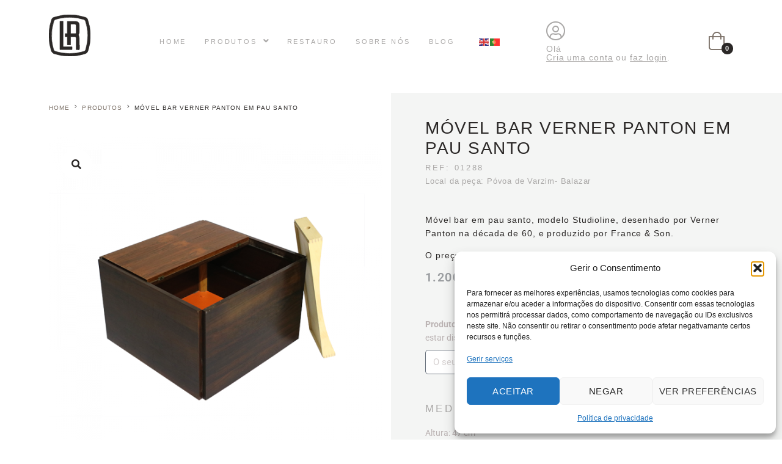

--- FILE ---
content_type: text/html; charset=UTF-8
request_url: https://lichtretro.com/produto/movel-bar-verner-panton-em-pau-santo/
body_size: 40116
content:
<!DOCTYPE html>
<html lang="pt-PT">
<head>
<meta charset="UTF-8">
<link rel="profile" href="https://gmpg.org/xfn/11">
<link rel="pingback" href="https://lichtretro.com/xmlrpc.php">

<meta name="viewport" content="width=device-width, initial-scale=1" />
<meta name='robots' content='index, follow, max-image-preview:large, max-snippet:-1, max-video-preview:-1' />
<!-- Google tag (gtag.js) consent mode dataLayer added by Site Kit -->
<script type="text/javascript" id="google_gtagjs-js-consent-mode-data-layer">
/* <![CDATA[ */
window.dataLayer = window.dataLayer || [];function gtag(){dataLayer.push(arguments);}
gtag('consent', 'default', {"ad_personalization":"denied","ad_storage":"denied","ad_user_data":"denied","analytics_storage":"denied","functionality_storage":"denied","security_storage":"denied","personalization_storage":"denied","region":["AT","BE","BG","CH","CY","CZ","DE","DK","EE","ES","FI","FR","GB","GR","HR","HU","IE","IS","IT","LI","LT","LU","LV","MT","NL","NO","PL","PT","RO","SE","SI","SK"],"wait_for_update":500});
window._googlesitekitConsentCategoryMap = {"statistics":["analytics_storage"],"marketing":["ad_storage","ad_user_data","ad_personalization"],"functional":["functionality_storage","security_storage"],"preferences":["personalization_storage"]};
window._googlesitekitConsents = {"ad_personalization":"denied","ad_storage":"denied","ad_user_data":"denied","analytics_storage":"denied","functionality_storage":"denied","security_storage":"denied","personalization_storage":"denied","region":["AT","BE","BG","CH","CY","CZ","DE","DK","EE","ES","FI","FR","GB","GR","HR","HU","IE","IS","IT","LI","LT","LU","LV","MT","NL","NO","PL","PT","RO","SE","SI","SK"],"wait_for_update":500};
/* ]]> */
</script>
<!-- End Google tag (gtag.js) consent mode dataLayer added by Site Kit -->

	<!-- This site is optimized with the Yoast SEO plugin v26.5 - https://yoast.com/wordpress/plugins/seo/ -->
	<title>Móvel bar Verner Panton em pau santo - Licht Retro</title>
	<meta name="description" content="Móvel Bar Verner Panton em Pau Santo. Peças Icónicas de Meados do Século. Mobiliário Vintage e de Design. Oferecemos o Restauro." />
	<link rel="canonical" href="https://lichtretro.com/produto/movel-bar-verner-panton-em-pau-santo/" />
	<meta property="og:locale" content="pt_PT" />
	<meta property="og:type" content="article" />
	<meta property="og:title" content="Móvel bar Verner Panton em pau santo - Licht Retro" />
	<meta property="og:description" content="Móvel Bar Verner Panton em Pau Santo. Peças Icónicas de Meados do Século. Mobiliário Vintage e de Design. Oferecemos o Restauro." />
	<meta property="og:url" content="https://lichtretro.com/produto/movel-bar-verner-panton-em-pau-santo/" />
	<meta property="og:site_name" content="Licht Retro" />
	<meta property="article:modified_time" content="2022-05-16T07:24:05+00:00" />
	<meta property="og:image" content="https://lichtretro.com/wp-content/uploads/2021/10/movel-bar-verner-panton.png" />
	<meta property="og:image:width" content="800" />
	<meta property="og:image:height" content="800" />
	<meta property="og:image:type" content="image/png" />
	<meta name="twitter:card" content="summary_large_image" />
	<script type="application/ld+json" class="yoast-schema-graph">{"@context":"https://schema.org","@graph":[{"@type":"WebPage","@id":"https://lichtretro.com/produto/movel-bar-verner-panton-em-pau-santo/","url":"https://lichtretro.com/produto/movel-bar-verner-panton-em-pau-santo/","name":"Móvel bar Verner Panton em pau santo - Licht Retro","isPartOf":{"@id":"https://lichtretro.com/#website"},"primaryImageOfPage":{"@id":"https://lichtretro.com/produto/movel-bar-verner-panton-em-pau-santo/#primaryimage"},"image":{"@id":"https://lichtretro.com/produto/movel-bar-verner-panton-em-pau-santo/#primaryimage"},"thumbnailUrl":"https://lichtretro.com/wp-content/uploads/2021/10/movel-bar-verner-panton.png","datePublished":"2021-10-08T14:36:25+00:00","dateModified":"2022-05-16T07:24:05+00:00","description":"Móvel Bar Verner Panton em Pau Santo. Peças Icónicas de Meados do Século. Mobiliário Vintage e de Design. Oferecemos o Restauro.","breadcrumb":{"@id":"https://lichtretro.com/produto/movel-bar-verner-panton-em-pau-santo/#breadcrumb"},"inLanguage":"pt-PT","potentialAction":[{"@type":"ReadAction","target":["https://lichtretro.com/produto/movel-bar-verner-panton-em-pau-santo/"]}]},{"@type":"ImageObject","inLanguage":"pt-PT","@id":"https://lichtretro.com/produto/movel-bar-verner-panton-em-pau-santo/#primaryimage","url":"https://lichtretro.com/wp-content/uploads/2021/10/movel-bar-verner-panton.png","contentUrl":"https://lichtretro.com/wp-content/uploads/2021/10/movel-bar-verner-panton.png","width":800,"height":800,"caption":"movel bar verner panton"},{"@type":"BreadcrumbList","@id":"https://lichtretro.com/produto/movel-bar-verner-panton-em-pau-santo/#breadcrumb","itemListElement":[{"@type":"ListItem","position":1,"name":"Início","item":"https://lichtretro.com/"},{"@type":"ListItem","position":2,"name":"Loja","item":"https://lichtretro.com/loja/"},{"@type":"ListItem","position":3,"name":"Móvel bar Verner Panton em pau santo"}]},{"@type":"WebSite","@id":"https://lichtretro.com/#website","url":"https://lichtretro.com/","name":"Licht Retro","description":"Cada peça carrega uma história","potentialAction":[{"@type":"SearchAction","target":{"@type":"EntryPoint","urlTemplate":"https://lichtretro.com/?s={search_term_string}"},"query-input":{"@type":"PropertyValueSpecification","valueRequired":true,"valueName":"search_term_string"}}],"inLanguage":"pt-PT"}]}</script>
	<!-- / Yoast SEO plugin. -->


<link rel='dns-prefetch' href='//capi-automation.s3.us-east-2.amazonaws.com' />
<link rel='dns-prefetch' href='//www.googletagmanager.com' />
<link rel='dns-prefetch' href='//fonts.googleapis.com' />
<link rel="alternate" type="application/rss+xml" title="Licht Retro &raquo; Feed" href="https://lichtretro.com/feed/" />
<link rel="alternate" type="application/rss+xml" title="Licht Retro &raquo; Feed de comentários" href="https://lichtretro.com/comments/feed/" />
<link rel="alternate" type="application/rss+xml" title="Feed de comentários de Licht Retro &raquo; Móvel bar Verner Panton em pau santo" href="https://lichtretro.com/produto/movel-bar-verner-panton-em-pau-santo/feed/" />
<link rel="alternate" title="oEmbed (JSON)" type="application/json+oembed" href="https://lichtretro.com/wp-json/oembed/1.0/embed?url=https%3A%2F%2Flichtretro.com%2Fproduto%2Fmovel-bar-verner-panton-em-pau-santo%2F" />
<link rel="alternate" title="oEmbed (XML)" type="text/xml+oembed" href="https://lichtretro.com/wp-json/oembed/1.0/embed?url=https%3A%2F%2Flichtretro.com%2Fproduto%2Fmovel-bar-verner-panton-em-pau-santo%2F&#038;format=xml" />
<link data-service="adobe-fonts" data-category="marketing" rel="stylesheet" type="text/css" data-href="https://use.typekit.net/tpk1pda.css"><style id='wp-img-auto-sizes-contain-inline-css' type='text/css'>
img:is([sizes=auto i],[sizes^="auto," i]){contain-intrinsic-size:3000px 1500px}
/*# sourceURL=wp-img-auto-sizes-contain-inline-css */
</style>
<style id='wp-emoji-styles-inline-css' type='text/css'>

	img.wp-smiley, img.emoji {
		display: inline !important;
		border: none !important;
		box-shadow: none !important;
		height: 1em !important;
		width: 1em !important;
		margin: 0 0.07em !important;
		vertical-align: -0.1em !important;
		background: none !important;
		padding: 0 !important;
	}
/*# sourceURL=wp-emoji-styles-inline-css */
</style>
<link rel='stylesheet' id='wp-block-library-css' href='https://lichtretro.com/wp-includes/css/dist/block-library/style.css?ver=6.9' type='text/css' media='all' />
<style id='classic-theme-styles-inline-css' type='text/css'>
/**
 * These rules are needed for backwards compatibility.
 * They should match the button element rules in the base theme.json file.
 */
.wp-block-button__link {
	color: #ffffff;
	background-color: #32373c;
	border-radius: 9999px; /* 100% causes an oval, but any explicit but really high value retains the pill shape. */

	/* This needs a low specificity so it won't override the rules from the button element if defined in theme.json. */
	box-shadow: none;
	text-decoration: none;

	/* The extra 2px are added to size solids the same as the outline versions.*/
	padding: calc(0.667em + 2px) calc(1.333em + 2px);

	font-size: 1.125em;
}

.wp-block-file__button {
	background: #32373c;
	color: #ffffff;
	text-decoration: none;
}

/*# sourceURL=/wp-includes/css/classic-themes.css */
</style>
<link rel='stylesheet' id='jet-engine-frontend-css' href='https://lichtretro.com/wp-content/plugins/jet-engine/assets/css/frontend.css?ver=3.6.8' type='text/css' media='all' />
<style id='global-styles-inline-css' type='text/css'>
:root{--wp--preset--aspect-ratio--square: 1;--wp--preset--aspect-ratio--4-3: 4/3;--wp--preset--aspect-ratio--3-4: 3/4;--wp--preset--aspect-ratio--3-2: 3/2;--wp--preset--aspect-ratio--2-3: 2/3;--wp--preset--aspect-ratio--16-9: 16/9;--wp--preset--aspect-ratio--9-16: 9/16;--wp--preset--color--black: #000000;--wp--preset--color--cyan-bluish-gray: #abb8c3;--wp--preset--color--white: #ffffff;--wp--preset--color--pale-pink: #f78da7;--wp--preset--color--vivid-red: #cf2e2e;--wp--preset--color--luminous-vivid-orange: #ff6900;--wp--preset--color--luminous-vivid-amber: #fcb900;--wp--preset--color--light-green-cyan: #7bdcb5;--wp--preset--color--vivid-green-cyan: #00d084;--wp--preset--color--pale-cyan-blue: #8ed1fc;--wp--preset--color--vivid-cyan-blue: #0693e3;--wp--preset--color--vivid-purple: #9b51e0;--wp--preset--gradient--vivid-cyan-blue-to-vivid-purple: linear-gradient(135deg,rgb(6,147,227) 0%,rgb(155,81,224) 100%);--wp--preset--gradient--light-green-cyan-to-vivid-green-cyan: linear-gradient(135deg,rgb(122,220,180) 0%,rgb(0,208,130) 100%);--wp--preset--gradient--luminous-vivid-amber-to-luminous-vivid-orange: linear-gradient(135deg,rgb(252,185,0) 0%,rgb(255,105,0) 100%);--wp--preset--gradient--luminous-vivid-orange-to-vivid-red: linear-gradient(135deg,rgb(255,105,0) 0%,rgb(207,46,46) 100%);--wp--preset--gradient--very-light-gray-to-cyan-bluish-gray: linear-gradient(135deg,rgb(238,238,238) 0%,rgb(169,184,195) 100%);--wp--preset--gradient--cool-to-warm-spectrum: linear-gradient(135deg,rgb(74,234,220) 0%,rgb(151,120,209) 20%,rgb(207,42,186) 40%,rgb(238,44,130) 60%,rgb(251,105,98) 80%,rgb(254,248,76) 100%);--wp--preset--gradient--blush-light-purple: linear-gradient(135deg,rgb(255,206,236) 0%,rgb(152,150,240) 100%);--wp--preset--gradient--blush-bordeaux: linear-gradient(135deg,rgb(254,205,165) 0%,rgb(254,45,45) 50%,rgb(107,0,62) 100%);--wp--preset--gradient--luminous-dusk: linear-gradient(135deg,rgb(255,203,112) 0%,rgb(199,81,192) 50%,rgb(65,88,208) 100%);--wp--preset--gradient--pale-ocean: linear-gradient(135deg,rgb(255,245,203) 0%,rgb(182,227,212) 50%,rgb(51,167,181) 100%);--wp--preset--gradient--electric-grass: linear-gradient(135deg,rgb(202,248,128) 0%,rgb(113,206,126) 100%);--wp--preset--gradient--midnight: linear-gradient(135deg,rgb(2,3,129) 0%,rgb(40,116,252) 100%);--wp--preset--font-size--small: 13px;--wp--preset--font-size--medium: 20px;--wp--preset--font-size--large: 36px;--wp--preset--font-size--x-large: 42px;--wp--preset--spacing--20: 0.44rem;--wp--preset--spacing--30: 0.67rem;--wp--preset--spacing--40: 1rem;--wp--preset--spacing--50: 1.5rem;--wp--preset--spacing--60: 2.25rem;--wp--preset--spacing--70: 3.38rem;--wp--preset--spacing--80: 5.06rem;--wp--preset--shadow--natural: 6px 6px 9px rgba(0, 0, 0, 0.2);--wp--preset--shadow--deep: 12px 12px 50px rgba(0, 0, 0, 0.4);--wp--preset--shadow--sharp: 6px 6px 0px rgba(0, 0, 0, 0.2);--wp--preset--shadow--outlined: 6px 6px 0px -3px rgb(255, 255, 255), 6px 6px rgb(0, 0, 0);--wp--preset--shadow--crisp: 6px 6px 0px rgb(0, 0, 0);}:where(.is-layout-flex){gap: 0.5em;}:where(.is-layout-grid){gap: 0.5em;}body .is-layout-flex{display: flex;}.is-layout-flex{flex-wrap: wrap;align-items: center;}.is-layout-flex > :is(*, div){margin: 0;}body .is-layout-grid{display: grid;}.is-layout-grid > :is(*, div){margin: 0;}:where(.wp-block-columns.is-layout-flex){gap: 2em;}:where(.wp-block-columns.is-layout-grid){gap: 2em;}:where(.wp-block-post-template.is-layout-flex){gap: 1.25em;}:where(.wp-block-post-template.is-layout-grid){gap: 1.25em;}.has-black-color{color: var(--wp--preset--color--black) !important;}.has-cyan-bluish-gray-color{color: var(--wp--preset--color--cyan-bluish-gray) !important;}.has-white-color{color: var(--wp--preset--color--white) !important;}.has-pale-pink-color{color: var(--wp--preset--color--pale-pink) !important;}.has-vivid-red-color{color: var(--wp--preset--color--vivid-red) !important;}.has-luminous-vivid-orange-color{color: var(--wp--preset--color--luminous-vivid-orange) !important;}.has-luminous-vivid-amber-color{color: var(--wp--preset--color--luminous-vivid-amber) !important;}.has-light-green-cyan-color{color: var(--wp--preset--color--light-green-cyan) !important;}.has-vivid-green-cyan-color{color: var(--wp--preset--color--vivid-green-cyan) !important;}.has-pale-cyan-blue-color{color: var(--wp--preset--color--pale-cyan-blue) !important;}.has-vivid-cyan-blue-color{color: var(--wp--preset--color--vivid-cyan-blue) !important;}.has-vivid-purple-color{color: var(--wp--preset--color--vivid-purple) !important;}.has-black-background-color{background-color: var(--wp--preset--color--black) !important;}.has-cyan-bluish-gray-background-color{background-color: var(--wp--preset--color--cyan-bluish-gray) !important;}.has-white-background-color{background-color: var(--wp--preset--color--white) !important;}.has-pale-pink-background-color{background-color: var(--wp--preset--color--pale-pink) !important;}.has-vivid-red-background-color{background-color: var(--wp--preset--color--vivid-red) !important;}.has-luminous-vivid-orange-background-color{background-color: var(--wp--preset--color--luminous-vivid-orange) !important;}.has-luminous-vivid-amber-background-color{background-color: var(--wp--preset--color--luminous-vivid-amber) !important;}.has-light-green-cyan-background-color{background-color: var(--wp--preset--color--light-green-cyan) !important;}.has-vivid-green-cyan-background-color{background-color: var(--wp--preset--color--vivid-green-cyan) !important;}.has-pale-cyan-blue-background-color{background-color: var(--wp--preset--color--pale-cyan-blue) !important;}.has-vivid-cyan-blue-background-color{background-color: var(--wp--preset--color--vivid-cyan-blue) !important;}.has-vivid-purple-background-color{background-color: var(--wp--preset--color--vivid-purple) !important;}.has-black-border-color{border-color: var(--wp--preset--color--black) !important;}.has-cyan-bluish-gray-border-color{border-color: var(--wp--preset--color--cyan-bluish-gray) !important;}.has-white-border-color{border-color: var(--wp--preset--color--white) !important;}.has-pale-pink-border-color{border-color: var(--wp--preset--color--pale-pink) !important;}.has-vivid-red-border-color{border-color: var(--wp--preset--color--vivid-red) !important;}.has-luminous-vivid-orange-border-color{border-color: var(--wp--preset--color--luminous-vivid-orange) !important;}.has-luminous-vivid-amber-border-color{border-color: var(--wp--preset--color--luminous-vivid-amber) !important;}.has-light-green-cyan-border-color{border-color: var(--wp--preset--color--light-green-cyan) !important;}.has-vivid-green-cyan-border-color{border-color: var(--wp--preset--color--vivid-green-cyan) !important;}.has-pale-cyan-blue-border-color{border-color: var(--wp--preset--color--pale-cyan-blue) !important;}.has-vivid-cyan-blue-border-color{border-color: var(--wp--preset--color--vivid-cyan-blue) !important;}.has-vivid-purple-border-color{border-color: var(--wp--preset--color--vivid-purple) !important;}.has-vivid-cyan-blue-to-vivid-purple-gradient-background{background: var(--wp--preset--gradient--vivid-cyan-blue-to-vivid-purple) !important;}.has-light-green-cyan-to-vivid-green-cyan-gradient-background{background: var(--wp--preset--gradient--light-green-cyan-to-vivid-green-cyan) !important;}.has-luminous-vivid-amber-to-luminous-vivid-orange-gradient-background{background: var(--wp--preset--gradient--luminous-vivid-amber-to-luminous-vivid-orange) !important;}.has-luminous-vivid-orange-to-vivid-red-gradient-background{background: var(--wp--preset--gradient--luminous-vivid-orange-to-vivid-red) !important;}.has-very-light-gray-to-cyan-bluish-gray-gradient-background{background: var(--wp--preset--gradient--very-light-gray-to-cyan-bluish-gray) !important;}.has-cool-to-warm-spectrum-gradient-background{background: var(--wp--preset--gradient--cool-to-warm-spectrum) !important;}.has-blush-light-purple-gradient-background{background: var(--wp--preset--gradient--blush-light-purple) !important;}.has-blush-bordeaux-gradient-background{background: var(--wp--preset--gradient--blush-bordeaux) !important;}.has-luminous-dusk-gradient-background{background: var(--wp--preset--gradient--luminous-dusk) !important;}.has-pale-ocean-gradient-background{background: var(--wp--preset--gradient--pale-ocean) !important;}.has-electric-grass-gradient-background{background: var(--wp--preset--gradient--electric-grass) !important;}.has-midnight-gradient-background{background: var(--wp--preset--gradient--midnight) !important;}.has-small-font-size{font-size: var(--wp--preset--font-size--small) !important;}.has-medium-font-size{font-size: var(--wp--preset--font-size--medium) !important;}.has-large-font-size{font-size: var(--wp--preset--font-size--large) !important;}.has-x-large-font-size{font-size: var(--wp--preset--font-size--x-large) !important;}
:where(.wp-block-post-template.is-layout-flex){gap: 1.25em;}:where(.wp-block-post-template.is-layout-grid){gap: 1.25em;}
:where(.wp-block-term-template.is-layout-flex){gap: 1.25em;}:where(.wp-block-term-template.is-layout-grid){gap: 1.25em;}
:where(.wp-block-columns.is-layout-flex){gap: 2em;}:where(.wp-block-columns.is-layout-grid){gap: 2em;}
:root :where(.wp-block-pullquote){font-size: 1.5em;line-height: 1.6;}
/*# sourceURL=global-styles-inline-css */
</style>
<link rel='stylesheet' id='photoswipe-css' href='https://lichtretro.com/wp-content/plugins/woocommerce/assets/css/photoswipe/photoswipe.min.css?ver=10.4.0' type='text/css' media='all' />
<link rel='stylesheet' id='photoswipe-default-skin-css' href='https://lichtretro.com/wp-content/plugins/woocommerce/assets/css/photoswipe/default-skin/default-skin.min.css?ver=10.4.0' type='text/css' media='all' />
<style id='woocommerce-inline-inline-css' type='text/css'>
.woocommerce form .form-row .required { visibility: visible; }
/*# sourceURL=woocommerce-inline-inline-css */
</style>
<link rel='stylesheet' id='cmplz-general-css' href='https://lichtretro.com/wp-content/plugins/complianz-gdpr/assets/css/cookieblocker.css?ver=1765539376' type='text/css' media='all' />
<link rel='stylesheet' id='yith_wccl_frontend-css' href='https://lichtretro.com/wp-content/plugins/yith-woocommerce-advanced-product-options-premium/assets/css/yith-wccl.css?ver=2.0.2' type='text/css' media='all' />
<style id='yith_wccl_frontend-inline-css' type='text/css'>
.select_option .yith_wccl_tooltip > span{background: #222222;color: #ffffff;}
            .select_option .yith_wccl_tooltip.bottom span:after{border-bottom-color: #222222;}
            .select_option .yith_wccl_tooltip.top span:after{border-top-color: #222222;}
/*# sourceURL=yith_wccl_frontend-inline-css */
</style>
<link rel='stylesheet' id='font-awesome-css' href='https://lichtretro.com/wp-content/plugins/elementor/assets/lib/font-awesome/css/font-awesome.css?ver=4.7.0' type='text/css' media='all' />
<style id='font-awesome-inline-css' type='text/css'>
[data-font="FontAwesome"]:before {font-family: 'FontAwesome' !important;content: attr(data-icon) !important;speak: none !important;font-weight: normal !important;font-variant: normal !important;text-transform: none !important;line-height: 1 !important;font-style: normal !important;-webkit-font-smoothing: antialiased !important;-moz-osx-font-smoothing: grayscale !important;}
/*# sourceURL=font-awesome-inline-css */
</style>
<link rel='stylesheet' id='kava-parent-theme-style-css' href='https://lichtretro.com/wp-content/themes/kava/style.css?ver=2.1.0' type='text/css' media='all' />
<link rel='stylesheet' id='kava-theme-style-css' href='https://lichtretro.com/wp-content/themes/kava-child/style.css?ver=2.1.0' type='text/css' media='all' />
<style id='kava-theme-style-inline-css' type='text/css'>
/* #Typography */body {font-style: normal;font-weight: 300;font-size: 14px;line-height: 1.6;font-family: Montserrat, sans-serif;letter-spacing: 0px;text-align: left;color: #2b2827;}h1,.h1-style {font-style: normal;font-weight: 400;font-size: 34px;line-height: 1.4;font-family: Roboto, sans-serif;letter-spacing: 0px;text-align: inherit;color: #2b2827;}h2,.h2-style {font-style: normal;font-weight: 400;font-size: 24px;line-height: 1.4;font-family: Roboto, sans-serif;letter-spacing: 0px;text-align: inherit;color: #2b2827;}h3,.h3-style {font-style: normal;font-weight: 400;font-size: 21px;line-height: 1.4;font-family: Roboto, sans-serif;letter-spacing: 0px;text-align: inherit;color: #2b2827;}h4,.h4-style {font-style: normal;font-weight: 400;font-size: 20px;line-height: 1.5;font-family: Roboto, sans-serif;letter-spacing: 0px;text-align: inherit;color: #2b2827;}h5,.h5-style {font-style: normal;font-weight: 300;font-size: 18px;line-height: 1.5;font-family: Roboto, sans-serif;letter-spacing: 0px;text-align: inherit;color: #2b2827;}h6,.h6-style {font-style: normal;font-weight: 500;font-size: 14px;line-height: 1.5;font-family: Roboto, sans-serif;letter-spacing: 0px;text-align: inherit;color: #2b2827;}@media (min-width: 1200px) {h1,.h1-style { font-size: 56px; }h2,.h2-style { font-size: 40px; }h3,.h3-style { font-size: 28px; }}a,h1 a:hover,h2 a:hover,h3 a:hover,h4 a:hover,h5 a:hover,h6 a:hover { color: #7a6f66; }a:hover { color: #2b2827; }blockquote {color: #7a6f66;}/* #Header */.site-header__wrap {background-color: #ffffff;background-repeat: repeat;background-position: center top;background-attachment: scroll;;}/* ##Top Panel */.top-panel {color: #848280;background-color: #ffffff;}/* #Main Menu */.main-navigation {font-style: normal;font-weight: 400;font-size: 14px;line-height: 1.4;font-family: Roboto, sans-serif;letter-spacing: 0px;}.main-navigation a,.menu-item-has-children:before {color: #848280;}.main-navigation a:hover,.main-navigation .current_page_item>a,.main-navigation .current-menu-item>a,.main-navigation .current_page_ancestor>a,.main-navigation .current-menu-ancestor>a {color: #2b2827;}/* #Mobile Menu */.mobile-menu-toggle-button {color: #ffffff;background-color: #7a6f66;}/* #Social */.social-list a {color: #848280;}.social-list a:hover {color: #7a6f66;}/* #Breadcrumbs */.breadcrumbs_item {font-style: normal;font-weight: 400;font-size: 11px;line-height: 1.5;font-family: Roboto, sans-serif;letter-spacing: 0px;}.breadcrumbs_item_sep,.breadcrumbs_item_link {color: #848280;}.breadcrumbs_item_link:hover {color: #7a6f66;}/* #Post navigation */.post-navigation-container i {color: #848280;}.post-navigation-container .nav-links a:hover .post-title,.post-navigation-container .nav-links a:hover .nav-text {color: #7a6f66;}.post-navigation-container .nav-links a:hover i {color: #2b2827;}/* #Pagination */.posts-list-navigation .pagination .page-numbers,.page-links > span,.page-links > a {color: #848280;}.posts-list-navigation .pagination a.page-numbers:hover,.posts-list-navigation .pagination .page-numbers.current,.page-links > a:hover,.page-links > span {color: #2b2827;}.posts-list-navigation .pagination .next,.posts-list-navigation .pagination .prev {color: #7a6f66;}.posts-list-navigation .pagination .next:hover,.posts-list-navigation .pagination .prev:hover {color: #2b2827;}/* #Button Appearance Styles (regular scheme) */.btn,button,input[type='button'],input[type='reset'],input[type='submit'] {font-style: normal;font-weight: 900;font-size: 11px;line-height: 1;font-family: Roboto, sans-serif;letter-spacing: 1px;color: #ffffff;background-color: #7a6f66;}.btn:hover,button:hover,input[type='button']:hover,input[type='reset']:hover,input[type='submit']:hover,input[type='reset']:hover {color: #ffffff;background-color: rgb(160,149,140);}.btn.invert-button {color: #ffffff;}.btn.invert-button:hover {color: #ffffff;border-color: #7a6f66;background-color: #7a6f66;}/* #Totop Button */#toTop {padding: 0px 0px;border-radius: 0px;background-color: ;color: ;}#toTop:hover {background-color: ;color: ;}input,optgroup,select,textarea {font-size: 14px;}/* #Comment, Contact, Password Forms */.comment-form .submit,.wpcf7-submit,.post-password-form label + input {font-style: normal;font-weight: 900;font-size: 11px;line-height: 1;font-family: Roboto, sans-serif;letter-spacing: 1px;color: #ffffff;background-color: #7a6f66;}.comment-form .submit:hover,.wpcf7-submit:hover,.post-password-form label + input:hover {color: #ffffff;background-color: rgb(160,149,140);}.comment-reply-title {font-style: normal;font-weight: 400;font-size: 20px;line-height: 1.5;font-family: Roboto, sans-serif;letter-spacing: 0px;color: #2b2827;}/* Cookies consent */.comment-form-cookies-consent input[type='checkbox']:checked ~ label[for=wp-comment-cookies-consent]:before {color: #ffffff;border-color: #7a6f66;background-color: #7a6f66;}/* #Comment Reply Link */#cancel-comment-reply-link {color: #7a6f66;}#cancel-comment-reply-link:hover {color: #2b2827;}/* #Comment item */.comment-body .fn {font-style: normal;font-weight: 500;font-size: 14px;line-height: 1.5;font-family: Roboto, sans-serif;letter-spacing: 0px;color: #2b2827;}.comment-date__time {color: #848280;}.comment-reply-link {font-style: normal;font-weight: 900;font-size: 11px;line-height: 1;font-family: Roboto, sans-serif;letter-spacing: 1px;}/* #Input Placeholders */::-webkit-input-placeholder { color: #848280; }::-moz-placeholder{ color: #848280; }:-moz-placeholder{ color: #848280; }:-ms-input-placeholder{ color: #848280; }/* #Entry Meta */.posted-on,.cat-links,.byline,.tags-links {color: #848280;}.comments-button {color: #848280;}.comments-button:hover {color: #ffffff;background-color: #7a6f66;}.btn-style .post-categories a {color: #ffffff;background-color: #7a6f66;}.btn-style .post-categories a:hover {color: #ffffff;background-color: rgb(160,149,140);}.sticky-label {color: #ffffff;background-color: #7a6f66;}/* Posts List Item Invert */.invert-hover.has-post-thumbnail:hover,.invert-hover.has-post-thumbnail:hover .posted-on,.invert-hover.has-post-thumbnail:hover .cat-links,.invert-hover.has-post-thumbnail:hover .byline,.invert-hover.has-post-thumbnail:hover .tags-links,.invert-hover.has-post-thumbnail:hover .entry-meta,.invert-hover.has-post-thumbnail:hover a,.invert-hover.has-post-thumbnail:hover .btn-icon,.invert-item.has-post-thumbnail,.invert-item.has-post-thumbnail .posted-on,.invert-item.has-post-thumbnail .cat-links,.invert-item.has-post-thumbnail .byline,.invert-item.has-post-thumbnail .tags-links,.invert-item.has-post-thumbnail .entry-meta,.invert-item.has-post-thumbnail a,.invert-item.has-post-thumbnail .btn:hover,.invert-item.has-post-thumbnail .btn-style .post-categories a:hover,.invert,.invert .entry-title,.invert a,.invert .byline,.invert .posted-on,.invert .cat-links,.invert .tags-links {color: #ffffff;}.invert-hover.has-post-thumbnail:hover a:hover,.invert-hover.has-post-thumbnail:hover .btn-icon:hover,.invert-item.has-post-thumbnail a:hover,.invert a:hover {color: #7a6f66;}.invert-hover.has-post-thumbnail .btn,.invert-item.has-post-thumbnail .comments-button,.posts-list--default.list-style-v10 .invert.default-item .comments-button{color: #ffffff;background-color: #7a6f66;}.invert-hover.has-post-thumbnail .btn:hover,.invert-item.has-post-thumbnail .comments-button:hover,.posts-list--default.list-style-v10 .invert.default-item .comments-button:hover {color: #7a6f66;background-color: #ffffff;}/* Default Posts List */.list-style-v8 .comments-link {color: #848280;}.list-style-v8 .comments-link:hover {color: #2b2827;}/* Creative Posts List */.creative-item .entry-title a:hover {color: #7a6f66;}.list-style-default .creative-item a,.creative-item .btn-icon {color: #848280;}.list-style-default .creative-item a:hover,.creative-item .btn-icon:hover {color: #7a6f66;}.list-style-default .creative-item .btn,.list-style-default .creative-item .btn:hover,.list-style-default .creative-item .comments-button:hover {color: #ffffff;}.creative-item__title-first-letter {font-style: normal;font-weight: 400;font-family: Roboto, sans-serif;color: #2b2827;}.posts-list--creative.list-style-v10 .creative-item:before {background-color: #7a6f66;box-shadow: 0px 0px 0px 8px rgba(122,111,102,0.25);}.posts-list--creative.list-style-v10 .creative-item__post-date {font-style: normal;font-weight: 400;font-size: 20px;line-height: 1.5;font-family: Roboto, sans-serif;letter-spacing: 0px;color: #7a6f66;}.posts-list--creative.list-style-v10 .creative-item__post-date a {color: #7a6f66;}.posts-list--creative.list-style-v10 .creative-item__post-date a:hover {color: #2b2827;}/* Creative Posts List style-v2 */.list-style-v2 .creative-item .entry-title,.list-style-v9 .creative-item .entry-title {font-style: normal;font-weight: 400;font-size: 20px;line-height: 1.5;font-family: Roboto, sans-serif;letter-spacing: 0px;}/* Image Post Format */.post_format-post-format-image .post-thumbnail__link:before {color: #ffffff;background-color: #7a6f66;}/* Gallery Post Format */.post_format-post-format-gallery .swiper-button-prev,.post_format-post-format-gallery .swiper-button-next {color: #848280;}.post_format-post-format-gallery .swiper-button-prev:hover,.post_format-post-format-gallery .swiper-button-next:hover {color: #2b2827;}/* Link Post Format */.post_format-post-format-quote .post-format-quote {color: #ffffff;background-color: #7a6f66;}.post_format-post-format-quote .post-format-quote:before {color: #7a6f66;background-color: #ffffff;}/* Post Author */.post-author__title a {color: #7a6f66;}.post-author__title a:hover {color: #2b2827;}.invert .post-author__title a {color: #ffffff;}.invert .post-author__title a:hover {color: #7a6f66;}/* Single Post */.single-post blockquote {border-color: #7a6f66;}.single-post:not(.post-template-single-layout-4):not(.post-template-single-layout-7) .tags-links a:hover {color: #ffffff;border-color: #7a6f66;background-color: #7a6f66;}.single-header-3 .post-author .byline,.single-header-4 .post-author .byline,.single-header-5 .post-author .byline {font-style: normal;font-weight: 400;font-size: 20px;line-height: 1.5;font-family: Roboto, sans-serif;letter-spacing: 0px;}.single-header-8,.single-header-10 .entry-header {background-color: #7a6f66;}.single-header-8.invert a:hover,.single-header-10.invert a:hover {color: rgba(255,255,255,0.5);}.single-header-3 a.comments-button,.single-header-10 a.comments-button {border: 1px solid #ffffff;}.single-header-3 a.comments-button:hover,.single-header-10 a.comments-button:hover {color: #7a6f66;background-color: #ffffff;}/* Page preloader */.page-preloader {border-top-color: #7a6f66;border-right-color: #7a6f66;}/* Logo */.site-logo__link,.site-logo__link:hover {color: #7a6f66;}/* Page title */.page-title {font-style: normal;font-weight: 400;font-size: 24px;line-height: 1.4;font-family: Roboto, sans-serif;letter-spacing: 0px;color: #2b2827;}@media (min-width: 1200px) {.page-title { font-size: 40px; }}/* Grid Posts List */.posts-list.list-style-v3 .comments-link {border-color: #7a6f66;}.posts-list.list-style-v4 .comments-link {color: #848280;}.posts-list.list-style-v4 .posts-list__item.grid-item .grid-item-wrap .comments-link:hover {color: #ffffff;background-color: #7a6f66;}/* Posts List Grid Item Invert */.grid-item-wrap.invert,.grid-item-wrap.invert .posted-on,.grid-item-wrap.invert .cat-links,.grid-item-wrap.invert .byline,.grid-item-wrap.invert .tags-links,.grid-item-wrap.invert .entry-meta,.grid-item-wrap.invert a,.grid-item-wrap.invert .btn-icon,.grid-item-wrap.invert .comments-button {color: #ffffff;}/* Posts List Grid-5 Item Invert */.list-style-v5 .grid-item-wrap.invert .posted-on,.list-style-v5 .grid-item-wrap.invert .cat-links,.list-style-v5 .grid-item-wrap.invert .byline,.list-style-v5 .grid-item-wrap.invert .tags-links,.list-style-v5 .grid-item-wrap.invert .posted-on a,.list-style-v5 .grid-item-wrap.invert .cat-links a,.list-style-v5 .grid-item-wrap.invert .tags-links a,.list-style-v5 .grid-item-wrap.invert .byline a,.list-style-v5 .grid-item-wrap.invert .comments-link,.list-style-v5 .grid-item-wrap.invert .entry-title a:hover {color: #7a6f66;}.list-style-v5 .grid-item-wrap.invert .posted-on a:hover,.list-style-v5 .grid-item-wrap.invert .cat-links a:hover,.list-style-v5 .grid-item-wrap.invert .tags-links a:hover,.list-style-v5 .grid-item-wrap.invert .byline a:hover,.list-style-v5 .grid-item-wrap.invert .comments-link:hover {color: #ffffff;}/* Posts List Grid-6 Item Invert */.posts-list.list-style-v6 .posts-list__item.grid-item .grid-item-wrap .cat-links a,.posts-list.list-style-v7 .posts-list__item.grid-item .grid-item-wrap .cat-links a {color: #ffffff;background-color: #7a6f66;}.posts-list.list-style-v6 .posts-list__item.grid-item .grid-item-wrap .cat-links a:hover,.posts-list.list-style-v7 .posts-list__item.grid-item .grid-item-wrap .cat-links a:hover {color: #ffffff;background-color: rgb(160,149,140);}.posts-list.list-style-v9 .posts-list__item.grid-item .grid-item-wrap .entry-header .entry-title {font-weight : 300;}/* Grid 7 */.list-style-v7 .grid-item-wrap.invert .posted-on a:hover,.list-style-v7 .grid-item-wrap.invert .cat-links a:hover,.list-style-v7 .grid-item-wrap.invert .tags-links a:hover,.list-style-v7 .grid-item-wrap.invert .byline a:hover,.list-style-v7 .grid-item-wrap.invert .comments-link:hover,.list-style-v7 .grid-item-wrap.invert .entry-title a:hover,.list-style-v6 .grid-item-wrap.invert .posted-on a:hover,.list-style-v6 .grid-item-wrap.invert .cat-links a:hover,.list-style-v6 .grid-item-wrap.invert .tags-links a:hover,.list-style-v6 .grid-item-wrap.invert .byline a:hover,.list-style-v6 .grid-item-wrap.invert .comments-link:hover,.list-style-v6 .grid-item-wrap.invert .entry-title a:hover {color: #7a6f66;}.list-style-v7 .grid-item-wrap.invert .posted-on,.list-style-v7 .grid-item-wrap.invert .cat-links,.list-style-v7 .grid-item-wrap.invert .byline,.list-style-v7 .grid-item-wrap.invert .tags-links,.list-style-v7 .grid-item-wrap.invert .posted-on a,.list-style-v7 .grid-item-wrap.invert .cat-links a,.list-style-v7 .grid-item-wrap.invert .tags-links a,.list-style-v7 .grid-item-wrap.invert .byline a,.list-style-v7 .grid-item-wrap.invert .comments-link,.list-style-v7 .grid-item-wrap.invert .entry-title a,.list-style-v7 .grid-item-wrap.invert .entry-content p,.list-style-v6 .grid-item-wrap.invert .posted-on,.list-style-v6 .grid-item-wrap.invert .cat-links,.list-style-v6 .grid-item-wrap.invert .byline,.list-style-v6 .grid-item-wrap.invert .tags-links,.list-style-v6 .grid-item-wrap.invert .posted-on a,.list-style-v6 .grid-item-wrap.invert .cat-links a,.list-style-v6 .grid-item-wrap.invert .tags-links a,.list-style-v6 .grid-item-wrap.invert .byline a,.list-style-v6 .grid-item-wrap.invert .comments-link,.list-style-v6 .grid-item-wrap.invert .entry-title a,.list-style-v6 .grid-item-wrap.invert .entry-content p {color: #ffffff;}.posts-list.list-style-v7 .grid-item .grid-item-wrap .entry-footer .comments-link:hover,.posts-list.list-style-v6 .grid-item .grid-item-wrap .entry-footer .comments-link:hover,.posts-list.list-style-v6 .posts-list__item.grid-item .grid-item-wrap .btn:hover,.posts-list.list-style-v7 .posts-list__item.grid-item .grid-item-wrap .btn:hover {color: #7a6f66;border-color: #7a6f66;}.posts-list.list-style-v10 .grid-item-inner .space-between-content .comments-link {color: #848280;}.posts-list.list-style-v10 .grid-item-inner .space-between-content .comments-link:hover {color: #7a6f66;}.posts-list.list-style-v10 .posts-list__item.justify-item .justify-item-inner .entry-title a {color: #2b2827;}.posts-list.posts-list--vertical-justify.list-style-v10 .posts-list__item.justify-item .justify-item-inner .entry-title a:hover{color: #ffffff;background-color: #7a6f66;}.posts-list.list-style-v5 .posts-list__item.justify-item .justify-item-inner.invert .cat-links a:hover,.posts-list.list-style-v8 .posts-list__item.justify-item .justify-item-inner.invert .cat-links a:hover {color: #ffffff;background-color: rgb(160,149,140);}.posts-list.list-style-v5 .posts-list__item.justify-item .justify-item-inner.invert .cat-links a,.posts-list.list-style-v8 .posts-list__item.justify-item .justify-item-inner.invert .cat-links a{color: #ffffff;background-color: #7a6f66;}.list-style-v8 .justify-item-inner.invert .posted-on,.list-style-v8 .justify-item-inner.invert .cat-links,.list-style-v8 .justify-item-inner.invert .byline,.list-style-v8 .justify-item-inner.invert .tags-links,.list-style-v8 .justify-item-inner.invert .posted-on a,.list-style-v8 .justify-item-inner.invert .cat-links a,.list-style-v8 .justify-item-inner.invert .tags-links a,.list-style-v8 .justify-item-inner.invert .byline a,.list-style-v8 .justify-item-inner.invert .comments-link,.list-style-v8 .justify-item-inner.invert .entry-title a,.list-style-v8 .justify-item-inner.invert .entry-content p,.list-style-v5 .justify-item-inner.invert .posted-on,.list-style-v5 .justify-item-inner.invert .cat-links,.list-style-v5 .justify-item-inner.invert .byline,.list-style-v5 .justify-item-inner.invert .tags-links,.list-style-v5 .justify-item-inner.invert .posted-on a,.list-style-v5 .justify-item-inner.invert .cat-links a,.list-style-v5 .justify-item-inner.invert .tags-links a,.list-style-v5 .justify-item-inner.invert .byline a,.list-style-v5 .justify-item-inner.invert .comments-link,.list-style-v5 .justify-item-inner.invert .entry-title a,.list-style-v5 .justify-item-inner.invert .entry-content p,.list-style-v4 .justify-item-inner.invert .posted-on:hover,.list-style-v4 .justify-item-inner.invert .cat-links,.list-style-v4 .justify-item-inner.invert .byline,.list-style-v4 .justify-item-inner.invert .tags-links,.list-style-v4 .justify-item-inner.invert .posted-on a,.list-style-v4 .justify-item-inner.invert .cat-links a,.list-style-v4 .justify-item-inner.invert .tags-links a,.list-style-v4 .justify-item-inner.invert .byline a,.list-style-v4 .justify-item-inner.invert .comments-link,.list-style-v4 .justify-item-inner.invert .entry-title a,.list-style-v4 .justify-item-inner.invert .entry-content p {color: #ffffff;}.list-style-v8 .justify-item-inner.invert .posted-on a:hover,.list-style-v8 .justify-item-inner.invert .cat-links a:hover,.list-style-v8 .justify-item-inner.invert .tags-links a:hover,.list-style-v8 .justify-item-inner.invert .byline a:hover,.list-style-v8 .justify-item-inner.invert .comments-link:hover,.list-style-v8 .justify-item-inner.invert .entry-title a:hover,.list-style-v5 .justify-item-inner.invert .posted-on a:hover,.list-style-v5 .justify-item-inner.invert .cat-links a:hover,.list-style-v5 .justify-item-inner.invert .tags-links a:hover,.list-style-v5 .justify-item-inner.invert .byline a:hover,.list-style-v5 .justify-item-inner.invert .entry-title a:hover,.list-style-v4 .justify-item-inner.invert .posted-on a,.list-style-v4 .justify-item-inner.invert .cat-links a:hover,.list-style-v4 .justify-item-inner.invert .tags-links a:hover,.list-style-v4 .justify-item-inner.invert .byline a:hover,.list-style-v4 .justify-item-inner.invert .comments-link:hover,.list-style-v4 .justify-item-inner.invert .entry-title a:hover{color: #7a6f66;}.posts-list.list-style-v5 .justify-item .justify-item-wrap .entry-footer .comments-link:hover {border-color: #7a6f66;}.list-style-v4 .justify-item-inner.invert .btn:hover,.list-style-v6 .justify-item-wrap.invert .btn:hover,.list-style-v8 .justify-item-inner.invert .btn:hover {color: #ffffff;}.posts-list.posts-list--vertical-justify.list-style-v5 .posts-list__item.justify-item .justify-item-wrap .entry-footer .comments-link:hover,.posts-list.posts-list--vertical-justify.list-style-v5 .posts-list__item.justify-item .justify-item-wrap .entry-footer .btn:hover {color: #7a6f66;border-color: #7a6f66;}/* masonry Posts List */.posts-list.list-style-v3 .comments-link {border-color: #7a6f66;}.posts-list.list-style-v4 .comments-link {color: #848280;}.posts-list.list-style-v4 .posts-list__item.masonry-item .masonry-item-wrap .comments-link:hover {color: #ffffff;background-color: #7a6f66;}/* Posts List masonry Item Invert */.masonry-item-wrap.invert,.masonry-item-wrap.invert .posted-on,.masonry-item-wrap.invert .cat-links,.masonry-item-wrap.invert .byline,.masonry-item-wrap.invert .tags-links,.masonry-item-wrap.invert .entry-meta,.masonry-item-wrap.invert a,.masonry-item-wrap.invert .btn-icon,.masonry-item-wrap.invert .comments-button {color: #ffffff;}/* Posts List masonry-5 Item Invert */.list-style-v5 .masonry-item-wrap.invert .posted-on,.list-style-v5 .masonry-item-wrap.invert .cat-links,.list-style-v5 .masonry-item-wrap.invert .byline,.list-style-v5 .masonry-item-wrap.invert .tags-links,.list-style-v5 .masonry-item-wrap.invert .posted-on a,.list-style-v5 .masonry-item-wrap.invert .cat-links a,.list-style-v5 .masonry-item-wrap.invert .tags-links a,.list-style-v5 .masonry-item-wrap.invert .byline a,.list-style-v5 .masonry-item-wrap.invert .comments-link,.list-style-v5 .masonry-item-wrap.invert .entry-title a:hover {color: #7a6f66;}.list-style-v5 .masonry-item-wrap.invert .posted-on a:hover,.list-style-v5 .masonry-item-wrap.invert .cat-links a:hover,.list-style-v5 .masonry-item-wrap.invert .tags-links a:hover,.list-style-v5 .masonry-item-wrap.invert .byline a:hover,.list-style-v5 .masonry-item-wrap.invert .comments-link:hover {color: #ffffff;}.posts-list.list-style-v10 .masonry-item-inner .space-between-content .comments-link {color: #848280;}.posts-list.list-style-v10 .masonry-item-inner .space-between-content .comments-link:hover {color: #7a6f66;}.widget_recent_entries a,.widget_recent_comments a {font-style: normal;font-weight: 500;font-size: 14px;line-height: 1.5;font-family: Roboto, sans-serif;letter-spacing: 0px;color: #2b2827;}.widget_recent_entries a:hover,.widget_recent_comments a:hover {color: #7a6f66;}.widget_recent_entries .post-date,.widget_recent_comments .recentcomments {color: #848280;}.widget_recent_comments .comment-author-link a {color: #848280;}.widget_recent_comments .comment-author-link a:hover {color: #7a6f66;}.widget_calendar th,.widget_calendar caption {color: #7a6f66;}.widget_calendar tbody td a {color: #2b2827;}.widget_calendar tbody td a:hover {color: #ffffff;background-color: #7a6f66;}.widget_calendar tfoot td a {color: #848280;}.widget_calendar tfoot td a:hover {color: #2b2827;}/* Preloader */.jet-smart-listing-wrap.jet-processing + div.jet-smart-listing-loading,div.wpcf7 .ajax-loader {border-top-color: #7a6f66;border-right-color: #7a6f66;}/*--------------------------------------------------------------## Ecwid Plugin Styles--------------------------------------------------------------*//* Product Title, Product Price amount */html#ecwid_html body#ecwid_body .ec-size .ec-wrapper .ec-store .grid-product__title-inner,html#ecwid_html body#ecwid_body .ec-size .ec-wrapper .ec-store .grid__products .grid-product__image ~ .grid-product__price .grid-product__price-amount,html#ecwid_html body#ecwid_body .ec-size .ec-wrapper .ec-store .grid__products .grid-product__image ~ .grid-product__title .grid-product__price-amount,html#ecwid_html body#ecwid_body .ec-size .ec-store .grid__products--medium-items.grid__products--layout-center .grid-product__price-compare,html#ecwid_html body#ecwid_body .ec-size .ec-store .grid__products--medium-items .grid-product__details,html#ecwid_html body#ecwid_body .ec-size .ec-store .grid__products--medium-items .grid-product__sku,html#ecwid_html body#ecwid_body .ec-size .ec-store .grid__products--medium-items .grid-product__sku-hover,html#ecwid_html body#ecwid_body .ec-size .ec-store .grid__products--medium-items .grid-product__tax,html#ecwid_html body#ecwid_body .ec-size .ec-wrapper .ec-store .form__msg,html#ecwid_html body#ecwid_body .ec-size.ec-size--l .ec-wrapper .ec-store h1,html#ecwid_html body#ecwid_body.page .ec-size .ec-wrapper .ec-store .product-details__product-title,html#ecwid_html body#ecwid_body.page .ec-size .ec-wrapper .ec-store .product-details__product-price,html#ecwid_html body#ecwid_body .ec-size .ec-wrapper .ec-store .product-details-module__title,html#ecwid_html body#ecwid_body .ec-size .ec-wrapper .ec-store .ec-cart-summary__row--total .ec-cart-summary__title,html#ecwid_html body#ecwid_body .ec-size .ec-wrapper .ec-store .ec-cart-summary__row--total .ec-cart-summary__price,html#ecwid_html body#ecwid_body .ec-size .ec-wrapper .ec-store .grid__categories * {font-style: normal;font-weight: 500;line-height: 1.5;font-family: Roboto, sans-serif;letter-spacing: 0px;}html#ecwid_html body#ecwid_body .ecwid .ec-size .ec-wrapper .ec-store .product-details__product-description {font-style: normal;font-weight: 300;font-size: 14px;line-height: 1.6;font-family: Montserrat, sans-serif;letter-spacing: 0px;text-align: left;color: #2b2827;}html#ecwid_html body#ecwid_body .ec-size .ec-wrapper .ec-store .grid-product__title-inner,html#ecwid_html body#ecwid_body .ec-size .ec-wrapper .ec-store .grid__products .grid-product__image ~ .grid-product__price .grid-product__price-amount,html#ecwid_html body#ecwid_body .ec-size .ec-wrapper .ec-store .grid__products .grid-product__image ~ .grid-product__title .grid-product__price-amount,html#ecwid_html body#ecwid_body .ec-size .ec-store .grid__products--medium-items.grid__products--layout-center .grid-product__price-compare,html#ecwid_html body#ecwid_body .ec-size .ec-store .grid__products--medium-items .grid-product__details,html#ecwid_html body#ecwid_body .ec-size .ec-store .grid__products--medium-items .grid-product__sku,html#ecwid_html body#ecwid_body .ec-size .ec-store .grid__products--medium-items .grid-product__sku-hover,html#ecwid_html body#ecwid_body .ec-size .ec-store .grid__products--medium-items .grid-product__tax,html#ecwid_html body#ecwid_body .ec-size .ec-wrapper .ec-store .product-details-module__title,html#ecwid_html body#ecwid_body.page .ec-size .ec-wrapper .ec-store .product-details__product-price,html#ecwid_html body#ecwid_body.page .ec-size .ec-wrapper .ec-store .product-details__product-title,html#ecwid_html body#ecwid_body .ec-size .ec-wrapper .ec-store .form-control__text,html#ecwid_html body#ecwid_body .ec-size .ec-wrapper .ec-store .form-control__textarea,html#ecwid_html body#ecwid_body .ec-size .ec-wrapper .ec-store .ec-link,html#ecwid_html body#ecwid_body .ec-size .ec-wrapper .ec-store .ec-link:visited,html#ecwid_html body#ecwid_body .ec-size .ec-wrapper .ec-store input[type="radio"].form-control__radio:checked+.form-control__radio-view::after {color: #7a6f66;}html#ecwid_html body#ecwid_body .ec-size .ec-wrapper .ec-store .ec-link:hover {color: #2b2827;}/* Product Title, Price small state */html#ecwid_html body#ecwid_body .ec-size .ec-wrapper .ec-store .grid__products--small-items .grid-product__title-inner,html#ecwid_html body#ecwid_body .ec-size .ec-wrapper .ec-store .grid__products--small-items .grid-product__price-hover .grid-product__price-amount,html#ecwid_html body#ecwid_body .ec-size .ec-wrapper .ec-store .grid__products--small-items .grid-product__image ~ .grid-product__price .grid-product__price-amount,html#ecwid_html body#ecwid_body .ec-size .ec-wrapper .ec-store .grid__products--small-items .grid-product__image ~ .grid-product__title .grid-product__price-amount,html#ecwid_html body#ecwid_body .ec-size .ec-wrapper .ec-store .grid__products--small-items.grid__products--layout-center .grid-product__price-compare,html#ecwid_html body#ecwid_body .ec-size .ec-wrapper .ec-store .grid__products--small-items .grid-product__details,html#ecwid_html body#ecwid_body .ec-size .ec-wrapper .ec-store .grid__products--small-items .grid-product__sku,html#ecwid_html body#ecwid_body .ec-size .ec-wrapper .ec-store .grid__products--small-items .grid-product__sku-hover,html#ecwid_html body#ecwid_body .ec-size .ec-wrapper .ec-store .grid__products--small-items .grid-product__tax {font-size: 12px;}/* Product Title, Price medium state */html#ecwid_html body#ecwid_body .ec-size .ec-wrapper .ec-store .grid__products--medium-items .grid-product__title-inner,html#ecwid_html body#ecwid_body .ec-size .ec-wrapper .ec-store .grid__products--medium-items .grid-product__price-hover .grid-product__price-amount,html#ecwid_html body#ecwid_body .ec-size .ec-wrapper .ec-store .grid__products--medium-items .grid-product__image ~ .grid-product__price .grid-product__price-amount,html#ecwid_html body#ecwid_body .ec-size .ec-wrapper .ec-store .grid__products--medium-items .grid-product__image ~ .grid-product__title .grid-product__price-amount,html#ecwid_html body#ecwid_body .ec-size .ec-wrapper .ec-store .grid__products--medium-items.grid__products--layout-center .grid-product__price-compare,html#ecwid_html body#ecwid_body .ec-size .ec-wrapper .ec-store .grid__products--medium-items .grid-product__details,html#ecwid_html body#ecwid_body .ec-size .ec-wrapper .ec-store .grid__products--medium-items .grid-product__sku,html#ecwid_html body#ecwid_body .ec-size .ec-wrapper .ec-store .grid__products--medium-items .grid-product__sku-hover,html#ecwid_html body#ecwid_body .ec-size .ec-wrapper .ec-store .grid__products--medium-items .grid-product__tax {font-size: 14px;}/* Product Title, Price large state */html#ecwid_html body#ecwid_body .ec-size .ec-wrapper .ec-store .grid__products--large-items .grid-product__title-inner,html#ecwid_html body#ecwid_body .ec-size .ec-wrapper .ec-store .grid__products--large-items .grid-product__price-hover .grid-product__price-amount,html#ecwid_html body#ecwid_body .ec-size .ec-wrapper .ec-store .grid__products--large-items .grid-product__image ~ .grid-product__price .grid-product__price-amount,html#ecwid_html body#ecwid_body .ec-size .ec-wrapper .ec-store .grid__products--large-items .grid-product__image ~ .grid-product__title .grid-product__price-amount,html#ecwid_html body#ecwid_body .ec-size .ec-wrapper .ec-store .grid__products--large-items.grid__products--layout-center .grid-product__price-compare,html#ecwid_html body#ecwid_body .ec-size .ec-wrapper .ec-store .grid__products--large-items .grid-product__details,html#ecwid_html body#ecwid_body .ec-size .ec-wrapper .ec-store .grid__products--large-items .grid-product__sku,html#ecwid_html body#ecwid_body .ec-size .ec-wrapper .ec-store .grid__products--large-items .grid-product__sku-hover,html#ecwid_html body#ecwid_body .ec-size .ec-wrapper .ec-store .grid__products--large-items .grid-product__tax {font-size: 17px;}/* Product Add To Cart button */html#ecwid_html body#ecwid_body .ec-size .ec-wrapper .ec-store button {font-style: normal;font-weight: 900;line-height: 1;font-family: Roboto, sans-serif;letter-spacing: 1px;}/* Product Add To Cart button normal state */html#ecwid_html body#ecwid_body .ec-size .ec-wrapper .ec-store .form-control--secondary .form-control__button,html#ecwid_html body#ecwid_body .ec-size .ec-wrapper .ec-store .form-control--primary .form-control__button {border-color: #7a6f66;background-color: transparent;color: #7a6f66;}/* Product Add To Cart button hover state, Product Category active state */html#ecwid_html body#ecwid_body .ec-size .ec-wrapper .ec-store .form-control--secondary .form-control__button:hover,html#ecwid_html body#ecwid_body .ec-size .ec-wrapper .ec-store .form-control--primary .form-control__button:hover,html#ecwid_html body#ecwid_body .horizontal-menu-container.horizontal-desktop .horizontal-menu-item.horizontal-menu-item--active>a {border-color: #7a6f66;background-color: #7a6f66;color: #ffffff;}/* Black Product Add To Cart button normal state */html#ecwid_html body#ecwid_body .ec-size .ec-wrapper .ec-store .grid__products--appearance-hover .grid-product--dark .form-control--secondary .form-control__button {border-color: #7a6f66;background-color: #7a6f66;color: #ffffff;}/* Black Product Add To Cart button normal state */html#ecwid_html body#ecwid_body .ec-size .ec-wrapper .ec-store .grid__products--appearance-hover .grid-product--dark .form-control--secondary .form-control__button:hover {border-color: #ffffff;background-color: #ffffff;color: #7a6f66;}/* Product Add To Cart button small label */html#ecwid_html body#ecwid_body .ec-size.ec-size--l .ec-wrapper .ec-store .form-control .form-control__button {font-size: 10px;}/* Product Add To Cart button medium label */html#ecwid_html body#ecwid_body .ec-size.ec-size--l .ec-wrapper .ec-store .form-control--small .form-control__button {font-size: 11px;}/* Product Add To Cart button large label */html#ecwid_html body#ecwid_body .ec-size.ec-size--l .ec-wrapper .ec-store .form-control--medium .form-control__button {font-size: 14px;}/* Mini Cart icon styles */html#ecwid_html body#ecwid_body .ec-minicart__body .ec-minicart__icon .icon-default path[stroke],html#ecwid_html body#ecwid_body .ec-minicart__body .ec-minicart__icon .icon-default circle[stroke] {stroke: #7a6f66;}html#ecwid_html body#ecwid_body .ec-minicart:hover .ec-minicart__body .ec-minicart__icon .icon-default path[stroke],html#ecwid_html body#ecwid_body .ec-minicart:hover .ec-minicart__body .ec-minicart__icon .icon-default circle[stroke] {stroke: #2b2827;}/* Single product */.woocommerce table.variations .reset_variations,.woocommerce-review-link{font-weight: 400;}.product_meta,.woocommerce-tabs .tabs li a,.single-product .quantity label,.woocommerce table.variations .label{font-weight: 500;}.woocommerce table.variations select{color: #848280;}.product_meta .sku_wrapper span,.product_meta .posted_in a,.product_meta .tagged_as a{font-weight: 300;}.woocommerce-tabs .tabs li a{color: #2b2827;}.woocommerce-tabs .tabs li a:hover{color: #7a6f66;}/* #Button Appearance Styles (regular scheme) */.elementor-widget-wp-widget-woocommerce_product_search button,.widget_product_search button,.added_to_cart.wc-forward,.woocommerce .button,.elementor-widget-wp-widget-woocommerce_widget_cart .button,.elementor-widget-wp-widget-woocommerce_product_search .button {font-style: normal;font-weight: 900;font-size: 11px;line-height: 1;font-family: Roboto, sans-serif;letter-spacing: 1px;color: #ffffff;background-color: #7a6f66;}.jet-compare-button__link,.jet-wishlist-button__link {font-style: normal;font-weight: 900;font-size: 11px;line-height: 1;font-family: Roboto, sans-serif;letter-spacing: 1px;}.jet-compare-button__link[data-widget-id=default] .jet-compare-button__plane.jet-compare-button__plane-normal,.jet-compare-button__link[data-widget-id=default] .jet-compare-button__plane.jet-compare-button__plane-added,.jet-wishlist-button__link[data-widget-id=default] .jet-wishlist-button__plane.jet-wishlist-button__plane-normal,.jet-wishlist-button__link[data-widget-id=default] .jet-wishlist-button__plane.jet-wishlist-button__plane-added {background-color: #7a6f66;}.jet-compare-button__link[data-widget-id=default]:hover .jet-compare-button__plane.jet-compare-button__plane-normal,.jet-compare-button__link[data-widget-id=default]:hover .jet-compare-button__plane.jet-compare-button__plane-added,.jet-wishlist-button__link[data-widget-id=default]:hover .jet-wishlist-button__plane.jet-wishlist-button__plane-normal,.jet-wishlist-button__link[data-widget-id=default]:hover .jet-wishlist-button__plane.jet-wishlist-button__plane-added {background-color: rgb(160,149,140);}.elementor-widget-wp-widget-woocommerce_product_search button:hover,.widget_product_search button:hover,.added_to_cart.wc-forward:hover,.button:hover{color: #ffffff;background-color: rgb(160,149,140);}.widget_recently_viewed_products .amount,.widget_products .amount,.widget_top_rated_products .amount,.price,table.woocommerce-grouped-product-list tr td.woocommerce-grouped-product-list-item__price{font-weight: 400;}/*Reviews*/ol.commentlist li .meta strong{font-weight: 300;}ol.commentlist li .meta{color: #848280;}/*Single Product Thumbnails*/.woocommerce-product-gallery__trigger{background-color: #ffffff;color: #2b2827;}.woocommerce-product-gallery__trigger:hover{background-color: #2b2827;color:#ffffff;}/*WooCommerce cart page*/.woocommerce-cart table tr td.product-remove a{color: #848280;}.woocommerce-cart table tr td.product-name a{color: #2b2827;}.woocommerce-cart table tr td.product-price ,.woocommerce-cart table tr td.product-subtotal,.woocommerce-cart .cart-collaterals table tr.cart-subtotal .amount,.woocommerce-cart .cart-collaterals table tr.order-total .amount {font-weight: 400;color: #2b2827;}.woocommerce-cart table tr td.product-quantity input{color:#848280;}.woocommerce-cart table tr th,.woocommerce-account .woocommerce .woocommerce-MyAccount-content label,.woocommerce-cart table tr td.actions label{font-weight: 500;}.woocommerce-cart table tr td.actions > .button,.woocommerce-cart .cart-collaterals table tr.order-total .amount{color: #7a6f66;}.woocommerce-cart table tr td.actions > .button:hover{color: #2b2827;}.woocommerce-cart table tr td.product-remove a:hover,.woocommerce-cart table tr td.product-name a:hover {color: #7a6f66;}.select2-container--default .select2-selection--single .select2-selection__rendered{color:#848280;}.woocommerce-cart .cart-collaterals .wc-proceed-to-checkout a.checkout-button.button:hover{background-color:#7a6f66;}.woocommerce-cart table tr td.actions{background-color: rgba(122,111,102,0.05);}/*WooCommerce checkout*/.woocommerce-checkout label,.woocommerce-account .woocommerce label:not(.woocommerce-form__label-for-checkbox),.lost_password a,.comment-form label,.woocommerce-checkout .woocommerce-checkout-review-order table .amount,.woocommerce-checkout .woocommerce-checkout-review-order table tr th,.woocommerce-checkout .woocommerce-checkout-review-order table tbody tr td .product-quantity{font-weight: 500;}.woocommerce-checkout .woocommerce-checkout-review-order table tbody tr td .product-quantity{color:#7a6f66;}.woocommerce-checkout .woocommerce-checkout-review-order table tfoot,.wc_payment_methods li .payment_box{background-color: rgba(122,111,102,0.05);}.woocommerce-checkout .woocommerce-message,.woocommerce-checkout .woocommerce-error,.woocommerce-checkout .woocommerce-info{font-weight: 400;}label.checkbox input[type="checkbox"] + span::after,label.inline input[type="checkbox"] + span::after {color: #7a6f66;}label.checkbox.woocommerce-form__label,label.inline.woocommerce-form__label{color:#848280;font-weight: 300;}.woocommerce-checkout .place-order button.button:hover{background-color:#7a6f66;}/*WooCommerce my-account*/.woocommerce-account .woocommerce .woocommerce-MyAccount-navigation ul li{font-weight: 900;}.woocommerce-account .woocommerce .woocommerce-MyAccount-navigation ul li a:hover,.woocommerce-account .woocommerce .woocommerce-MyAccount-navigation ul li.is-active a{color: #ffffff;background-color: #7a6f66;border-color: #7a6f66;}.woocommerce-account .woocommerce .woocommerce-MyAccount-content table.woocommerce-orders-table tr td:first-child,.woocommerce-account .woocommerce .woocommerce-MyAccount-content table.woocommerce-orders-table tr th,.woocommerce-order-received .woocommerce .woocommerce-order table.shop_table.order_details tr td:first-child,.woocommerce-order-received .woocommerce .woocommerce-order table.shop_table.order_details tr th,.woocommerce-account .woocommerce .woocommerce-MyAccount-content table.shop_table.order_details tr td:first-child,.woocommerce-account .woocommerce .woocommerce-MyAccount-content table.shop_table.order_details tr th{font-weight: 500;}.woocommerce-order-received .woocommerce .woocommerce-order table.shop_table.order_details tr td a:not(.button),.woocommerce-account .woocommerce .woocommerce-MyAccount-content table.woocommerce-orders-table tr td a,.woocommerce-account .woocommerce .woocommerce-MyAccount-content table.shop_table.order_details tr td a{color: #2b2827;font-weight:300;}.woocommerce-order-received .woocommerce .woocommerce-order table.shop_table.order_details tr td a:not(.button):hover,.woocommerce-account .woocommerce .woocommerce-MyAccount-content table.woocommerce-orders-table tr td a:hover,.woocommerce-account .woocommerce .woocommerce-MyAccount-content table.shop_table.order_details tr td a:hover{color: #7a6f66;}.woocommerce-order-received .woocommerce .woocommerce-order table.shop_table.order_details tr td.woocommerce-table__product-name .product-quantity,.woocommerce-account .woocommerce .woocommerce-MyAccount-content table.woocommerce-orders-table tr td.woocommerce-table__product-name .product-quantity,.woocommerce-account .woocommerce .woocommerce-MyAccount-content table.shop_table.order_details tr td.woocommerce-table__product-name .product-quantity{color: #848280;}ul.woocommerce-order-overview li strong{font-weight: 500;}.woocommerce-order-received .woocommerce .woocommerce-order table.shop_table.order_details tr td.woocommerce-table__product-name .product-quantity{font-weight:300;}.woocommerce-account .woocommerce .woocommerce-MyAccount-content legend{font-weight: 400;}.woocommerce-account .woocommerce .woocommerce-MyAccount-content table.woocommerce-orders-table tr td.woocommerce-orders-table__cell-order-actions .button,.woocommerce .woocommerce-MyAccount-content table.shop_table.order_details tr td.download-file .button,table.woocommerce-table--order-downloads.shop_table tbody tr td.download-file .button{font-style: normal;font-weight: 300;font-size: 14px;line-height: 1.6;font-family: Montserrat, sans-serif;letter-spacing: 0px;text-align: left;color: #7a6f66;}.woocommerce-account .woocommerce .woocommerce-MyAccount-content mark{color: #7a6f66;}.woocommerce-account .woocommerce .woocommerce-MyAccount-content table.woocommerce-orders-table tr td.woocommerce-orders-table__cell-order-actions .button:hover,.woocommerce .woocommerce-MyAccount-content table.shop_table.order_details tr td.download-file .button:hover,table.woocommerce-table--order-downloads.shop_table tbody tr td.download-file .button:hover {color: #2b2827;}/*WooCommerce widgets*/.elementor-widget-wp-widget-woocommerce_price_filter .ui-slider-handle,.widget_price_filter .ui-slider-handle,.elementor-widget-wp-widget-woocommerce_price_filter .ui-slider-range,.widget_price_filter .ui-slider-range{background-color: #7a6f66;}.elementor-widget-wp-widget-woocommerce_shopping_cart .quantity,.elementor-widget-wp-widget-woocommerce_widget_cart .quantity,.widget_shopping_cart .quantity{color: #848280;}.elementor-widget-wp-widget-woocommerce_shopping_cart,.elementor-widget-wp-widget-woocommerce_widget_cart,.widget_shopping_cart,.elementor-widget-wp-widget-woocommerce_shopping_cart a:not(.button),.elementor-widget-wp-widget-woocommerce_widget_cart a:not(.button),.widget_shopping_cart a:not(.button),.elementor-widget-wp-widget-woocommerce_recently_viewed_products a,.widget_recently_viewed_products a,.elementor-widget-wp-widget-woocommerce_products a,.widget_products a,.elementor-widget-wp-widget-woocommerce_top_rated_products a,.widget_top_rated_products a,.elementor-widget-wp-widget-woocommerce_recent_reviews a,.widget_recent_reviews a{color: #2b2827;}.elementor-widget-wp-widget-woocommerce_shopping_cart a:not(.button):hover,.elementor-widget-wp-widget-woocommerce_widget_cart a:not(.button):hover,.widget_shopping_cart a:not(.button):hover,.elementor-widget-wp-widget-woocommerce_recently_viewed_products a:hover,.widget_recently_viewed_products a:hover,.elementor-widget-wp-widget-woocommerce_products a:hover,.widget_products a:hover,.elementor-widget-wp-widget-woocommerce_top_rated_products a:hover,.widget_top_rated_products a:hover,.elementor-widget-wp-widget-woocommerce_recent_reviews a:hover,.widget_recent_reviews a:hover{color: #7a6f66;}.elementor-widget-wp-widget-woocommerce_rating_filter li.chosen:before,.widget_rating_filter li.chosen:before {background-color: #7a6f66;border-color: #7a6f66;}.elementor-widget-wp-widget-woocommerce_product_categories li.current-cat a:before,.widget_product_categories li.current-cat a:before{background-color: #7a6f66;border-color: #7a6f66;}.elementor-widget-wp-widget-woocommerce_rating_filter li:after,.widget_rating_filter li:after{color: #ffffff;}.elementor-widget-wp-widget-woocommerce_product_categories li a:after,.widget_product_categories li a:after{color: #ffffff;}.select2-container--default .select2-selection--single .select2-selection__rendered{color: #2b2827;}.elementor-widget-wp-widget-woocommerce_widget_cart .woocommerce-mini-cart__total > strong,.elementor-widget-wp-widget-woocommerce_shopping_cart .woocommerce-mini-cart__total > strong,.widget_shopping_cart .woocommerce-mini-cart__total > strong,.elementor-widget-wp-widget-woocommerce_widget_cart .quantity .amount,.elementor-widget-wp-widget-woocommerce_shopping_cart .quantity .amount,.widget_shopping_cart .quantity .amount{font-weight: 500;}.elementor-widget-wp-widget-woocommerce_widget_cart .woocommerce-mini-cart__total .amount,.elementor-widget-wp-widget-woocommerce_shopping_cart .woocommerce-mini-cart__total .amount,.widget_shopping_cart .woocommerce-mini-cart__total .amount{font-weight: 400;}.elementor-widget-wp-widget-woocommerce_widget_cart .woocommerce-mini-cart__buttons .wc-forward:not(.checkout),.elementor-widget-wp-widget-woocommerce_shopping_cart .woocommerce-mini-cart__buttons .wc-forward:not(.checkout),.widget_shopping_cart .woocommerce-mini-cart__buttons .wc-forward:not(.checkout){color: #7a6f66;font-weight: 400;}.elementor-widget-wp-widget-woocommerce_widget_cart .woocommerce-mini-cart__buttons .wc-forward:not(.checkout):hover,.elementor-widget-wp-widget-woocommerce_shopping_cart .woocommerce-mini-cart__buttons .wc-forward:not(.checkout):hover,.widget_shopping_cart .woocommerce-mini-cart__buttons .wc-forward:not(.checkout):hover{color: #2b2827;}.header-cart__link{color: #848280;}.header-cart__link:hover{color: #7a6f66;}.elementor-widget-wp-widget-woocommerce_rating_filter .woocommerce-mini-cart__total > strong,.widget_shopping_cart .woocommerce-mini-cart__total > strong,.elementor-widget-wp-widget-woocommerce_rating_filter .quantity .amount,.widget_shopping_cart .quantity .amount,.header-cart .amount{color: #2b2827;}/*Store Notice*/.woocommerce-store-notice{background-color: #7a6f66;color: #ffffff;}.woocommerce-store-notice__dismiss-link:hover,.woocommerce-store-notice__dismiss-link{color: #ffffff;}.woocommerce-cart .cart-collaterals .wc-proceed-to-checkout .checkout-button.button ,.woocommerce-checkout .place-order button.button,.product .button.ajax_add_to_cart.added{background-color: #c8ac8f;}.elementor-widget-wp-widget-woocommerce_widget_cart .woocommerce-mini-cart__buttons .checkout.button,.elementor-widget-wp-widget-woocommerce_shopping_cart .woocommerce-mini-cart__buttons .checkout.button,.widget_shopping_cart .woocommerce-mini-cart__buttons .checkout.button {background: #c8ac8f;}.elementor-widget-wp-widget-woocommerce_widget_cart .woocommerce-mini-cart__buttons .checkout.button:hover,.elementor-widget-wp-widget-woocommerce_shopping_cart .woocommerce-mini-cart__buttons .checkout.button:hover,.widget_shopping_cart .woocommerce-mini-cart__buttons .checkout.button:hover{background: rgba(200,172,143,0.8);}
/*# sourceURL=kava-theme-style-inline-css */
</style>
<link rel='stylesheet' id='kava-theme-main-style-css' href='https://lichtretro.com/wp-content/themes/kava/theme.css?ver=2.1.0' type='text/css' media='all' />
<link rel='stylesheet' id='kava-woocommerce-style-css' href='https://lichtretro.com/wp-content/themes/kava/inc/modules/woo/assets/css/woo-module.css?ver=2.1.0' type='text/css' media='all' />
<link rel='stylesheet' id='cx-google-fonts-kava-css' href='//fonts.googleapis.com/css?family=Montserrat%3A300%2C700%7CRoboto%3A400%2C300%2C500%2C900&#038;subset=latin&#038;ver=6.9' type='text/css' media='all' />
<link rel='stylesheet' id='jet-elements-css' href='https://lichtretro.com/wp-content/plugins/jet-elements/assets/css/jet-elements.css?ver=2.7.6' type='text/css' media='all' />
<link rel='stylesheet' id='jet-inline-svg-css' href='https://lichtretro.com/wp-content/plugins/jet-elements/assets/css/addons/jet-inline-svg.css?ver=2.7.6' type='text/css' media='all' />
<link rel='stylesheet' id='swiper-css' href='https://lichtretro.com/wp-content/plugins/elementor/assets/lib/swiper/v8/css/swiper.css?ver=8.4.5' type='text/css' media='all' />
<link rel='stylesheet' id='e-swiper-css' href='https://lichtretro.com/wp-content/plugins/elementor/assets/css/conditionals/e-swiper.css?ver=3.33.4' type='text/css' media='all' />
<link rel='stylesheet' id='elementor-frontend-css' href='https://lichtretro.com/wp-content/plugins/elementor/assets/css/frontend.css?ver=3.33.4' type='text/css' media='all' />
<link rel='stylesheet' id='widget-heading-css' href='https://lichtretro.com/wp-content/plugins/elementor/assets/css/widget-heading.min.css?ver=3.33.4' type='text/css' media='all' />
<link rel='stylesheet' id='e-animation-grow-css' href='https://lichtretro.com/wp-content/plugins/elementor/assets/lib/animations/styles/e-animation-grow.css?ver=3.33.4' type='text/css' media='all' />
<link rel='stylesheet' id='widget-social-icons-css' href='https://lichtretro.com/wp-content/plugins/elementor/assets/css/widget-social-icons.min.css?ver=3.33.4' type='text/css' media='all' />
<link rel='stylesheet' id='e-apple-webkit-css' href='https://lichtretro.com/wp-content/plugins/elementor/assets/css/conditionals/apple-webkit.min.css?ver=3.33.4' type='text/css' media='all' />
<link rel='stylesheet' id='e-sticky-css' href='https://lichtretro.com/wp-content/plugins/elementor-pro/assets/css/modules/sticky.css?ver=3.33.2' type='text/css' media='all' />
<link rel='stylesheet' id='widget-woocommerce-product-images-css' href='https://lichtretro.com/wp-content/plugins/elementor-pro/assets/css/widget-woocommerce-product-images.min.css?ver=3.33.2' type='text/css' media='all' />
<link rel='stylesheet' id='widget-woocommerce-product-rating-css' href='https://lichtretro.com/wp-content/plugins/elementor-pro/assets/css/widget-woocommerce-product-rating.min.css?ver=3.33.2' type='text/css' media='all' />
<link rel='stylesheet' id='widget-woocommerce-product-price-css' href='https://lichtretro.com/wp-content/plugins/elementor-pro/assets/css/widget-woocommerce-product-price.min.css?ver=3.33.2' type='text/css' media='all' />
<link rel='stylesheet' id='widget-woocommerce-product-add-to-cart-css' href='https://lichtretro.com/wp-content/plugins/elementor-pro/assets/css/widget-woocommerce-product-add-to-cart.min.css?ver=3.33.2' type='text/css' media='all' />
<link rel='stylesheet' id='widget-form-css' href='https://lichtretro.com/wp-content/plugins/elementor-pro/assets/css/widget-form.min.css?ver=3.33.2' type='text/css' media='all' />
<link rel='stylesheet' id='e-animation-fadeIn-css' href='https://lichtretro.com/wp-content/plugins/elementor/assets/lib/animations/styles/fadeIn.css?ver=3.33.4' type='text/css' media='all' />
<link rel='stylesheet' id='widget-woocommerce-product-data-tabs-css' href='https://lichtretro.com/wp-content/plugins/elementor-pro/assets/css/widget-woocommerce-product-data-tabs.min.css?ver=3.33.2' type='text/css' media='all' />
<link rel='stylesheet' id='jet-blocks-css' href='https://lichtretro.com/wp-content/uploads/elementor/css/custom-jet-blocks.css?ver=1.3.18' type='text/css' media='all' />
<link rel='stylesheet' id='elementor-icons-css' href='https://lichtretro.com/wp-content/plugins/elementor/assets/lib/eicons/css/elementor-icons.css?ver=5.44.0' type='text/css' media='all' />
<link rel='stylesheet' id='elementor-post-5-css' href='https://lichtretro.com/wp-content/uploads/elementor/css/post-5.css?ver=1768275502' type='text/css' media='all' />
<link rel='stylesheet' id='elementor-post-6-css' href='https://lichtretro.com/wp-content/uploads/elementor/css/post-6.css?ver=1768275502' type='text/css' media='all' />
<link rel='stylesheet' id='elementor-post-99-css' href='https://lichtretro.com/wp-content/uploads/elementor/css/post-99.css?ver=1768275503' type='text/css' media='all' />
<link rel='stylesheet' id='elementor-post-146-css' href='https://lichtretro.com/wp-content/uploads/elementor/css/post-146.css?ver=1768275503' type='text/css' media='all' />
<link rel='stylesheet' id='elementor-post-152-css' href='https://lichtretro.com/wp-content/uploads/elementor/css/post-152.css?ver=1768275503' type='text/css' media='all' />
<link rel='stylesheet' id='elementor-post-1151-css' href='https://lichtretro.com/wp-content/uploads/elementor/css/post-1151.css?ver=1768275503' type='text/css' media='all' />
<link rel='stylesheet' id='elementor-post-170-css' href='https://lichtretro.com/wp-content/uploads/elementor/css/post-170.css?ver=1768275503' type='text/css' media='all' />
<link rel='stylesheet' id='jquery-ui-css' href='https://lichtretro.com/wp-content/plugins/yith-woocommerce-advanced-product-options-premium/assets/css/jquery-ui.min.css?ver=1.11.4' type='text/css' media='all' />
<link rel='stylesheet' id='yith_wapo_frontend-css' href='https://lichtretro.com/wp-content/plugins/yith-woocommerce-advanced-product-options-premium/assets/css/yith-wapo.css?ver=2.0.2' type='text/css' media='all' />
<style id='yith_wapo_frontend-inline-css' type='text/css'>

				.wapo_option_tooltip .yith_wccl_tooltip > span {
					background: #222222;
					color: #ffffff;
				}
				.wapo_option_tooltip .yith_wccl_tooltip.bottom span:after {
					border-bottom-color: #222222;
				}
				.wapo_option_tooltip .yith_wccl_tooltip.top span:after {
					border-top-color: #222222;
				}
.ywapo_miss_required::before {content: 'Error: Wrong selection!';}
/*# sourceURL=yith_wapo_frontend-inline-css */
</style>
<link rel='stylesheet' id='yith_wapo_frontend-colorpicker-css' href='https://lichtretro.com/wp-content/plugins/yith-woocommerce-advanced-product-options-premium/assets/css/color-picker.min.css?ver=2.0.2' type='text/css' media='all' />
<link rel='stylesheet' id='dashicons-css' href='https://lichtretro.com/wp-includes/css/dashicons.css?ver=6.9' type='text/css' media='all' />
<style id='dashicons-inline-css' type='text/css'>
[data-font="Dashicons"]:before {font-family: 'Dashicons' !important;content: attr(data-icon) !important;speak: none !important;font-weight: normal !important;font-variant: normal !important;text-transform: none !important;line-height: 1 !important;font-style: normal !important;-webkit-font-smoothing: antialiased !important;-moz-osx-font-smoothing: grayscale !important;}
/*# sourceURL=dashicons-inline-css */
</style>
<link rel='stylesheet' id='elementor-gf-local-roboto-css' href='https://lichtretro.com/wp-content/uploads/elementor/google-fonts/css/roboto.css?ver=1742812447' type='text/css' media='all' />
<link rel='stylesheet' id='elementor-gf-local-robotoslab-css' href='https://lichtretro.com/wp-content/uploads/elementor/google-fonts/css/robotoslab.css?ver=1742812451' type='text/css' media='all' />
<script type="text/template" id="tmpl-variation-template">
	<div class="woocommerce-variation-description">{{{ data.variation.variation_description }}}</div>
	<div class="woocommerce-variation-price">{{{ data.variation.price_html }}}</div>
	<div class="woocommerce-variation-availability">{{{ data.variation.availability_html }}}</div>
</script>
<script type="text/template" id="tmpl-unavailable-variation-template">
	<p role="alert">Desculpe, este produto não está disponível. Por favor escolha uma combinação diferente.</p>
</script>
<script type="text/javascript" src="https://lichtretro.com/wp-includes/js/jquery/jquery.js?ver=3.7.1" id="jquery-core-js"></script>
<script type="text/javascript" src="https://lichtretro.com/wp-includes/js/jquery/jquery-migrate.js?ver=3.4.1" id="jquery-migrate-js"></script>
<script type="text/javascript" id="my-plugin-script-js-extra">
/* <![CDATA[ */
var my_plugin_data = {"callback_url":"https://lichtretro.com/wc-api/WC_Lusopay_COFI/"};
//# sourceURL=my-plugin-script-js-extra
/* ]]> */
</script>
<script type="text/javascript" src="https://lichtretro.com/wp-content/plugins/multibanco-e-ou-payshop-by-lusopay/includes/newtab.js?ver=03:38:14" id="my-plugin-script-js"></script>
<script type="text/javascript" src="https://lichtretro.com/wp-content/plugins/woocommerce/assets/js/jquery-blockui/jquery.blockUI.js?ver=2.7.0-wc.10.4.0" id="wc-jquery-blockui-js" data-wp-strategy="defer"></script>
<script type="text/javascript" id="wc-add-to-cart-js-extra">
/* <![CDATA[ */
var wc_add_to_cart_params = {"ajax_url":"/wp-admin/admin-ajax.php","wc_ajax_url":"/?wc-ajax=%%endpoint%%","i18n_view_cart":"Ver carrinho","cart_url":"https://lichtretro.com/carrinho/","is_cart":"","cart_redirect_after_add":"no"};
//# sourceURL=wc-add-to-cart-js-extra
/* ]]> */
</script>
<script type="text/javascript" src="https://lichtretro.com/wp-content/plugins/woocommerce/assets/js/frontend/add-to-cart.js?ver=10.4.0" id="wc-add-to-cart-js" defer="defer" data-wp-strategy="defer"></script>
<script type="text/javascript" src="https://lichtretro.com/wp-content/plugins/woocommerce/assets/js/zoom/jquery.zoom.js?ver=1.7.21-wc.10.4.0" id="wc-zoom-js" defer="defer" data-wp-strategy="defer"></script>
<script type="text/javascript" src="https://lichtretro.com/wp-content/plugins/woocommerce/assets/js/flexslider/jquery.flexslider.js?ver=2.7.2-wc.10.4.0" id="wc-flexslider-js" defer="defer" data-wp-strategy="defer"></script>
<script type="text/javascript" src="https://lichtretro.com/wp-content/plugins/woocommerce/assets/js/photoswipe/photoswipe.js?ver=4.1.1-wc.10.4.0" id="wc-photoswipe-js" defer="defer" data-wp-strategy="defer"></script>
<script type="text/javascript" src="https://lichtretro.com/wp-content/plugins/woocommerce/assets/js/photoswipe/photoswipe-ui-default.js?ver=4.1.1-wc.10.4.0" id="wc-photoswipe-ui-default-js" defer="defer" data-wp-strategy="defer"></script>
<script type="text/javascript" id="wc-single-product-js-extra">
/* <![CDATA[ */
var wc_single_product_params = {"i18n_required_rating_text":"Seleccione uma classifica\u00e7\u00e3o","i18n_rating_options":["1 of 5 stars","2 of 5 stars","3 of 5 stars","4 of 5 stars","5 of 5 stars"],"i18n_product_gallery_trigger_text":"View full-screen image gallery","review_rating_required":"yes","flexslider":{"rtl":false,"animation":"slide","smoothHeight":true,"directionNav":false,"controlNav":"thumbnails","slideshow":false,"animationSpeed":500,"animationLoop":false,"allowOneSlide":false},"zoom_enabled":"1","zoom_options":[],"photoswipe_enabled":"1","photoswipe_options":{"shareEl":false,"closeOnScroll":false,"history":false,"hideAnimationDuration":0,"showAnimationDuration":0},"flexslider_enabled":"1"};
//# sourceURL=wc-single-product-js-extra
/* ]]> */
</script>
<script type="text/javascript" src="https://lichtretro.com/wp-content/plugins/woocommerce/assets/js/frontend/single-product.js?ver=10.4.0" id="wc-single-product-js" defer="defer" data-wp-strategy="defer"></script>
<script type="text/javascript" src="https://lichtretro.com/wp-content/plugins/woocommerce/assets/js/js-cookie/js.cookie.js?ver=2.1.4-wc.10.4.0" id="wc-js-cookie-js" data-wp-strategy="defer"></script>
<script type="text/javascript" src="https://lichtretro.com/wp-includes/js/underscore.min.js?ver=1.13.7" id="underscore-js"></script>
<script type="text/javascript" id="wp-util-js-extra">
/* <![CDATA[ */
var _wpUtilSettings = {"ajax":{"url":"/wp-admin/admin-ajax.php"}};
//# sourceURL=wp-util-js-extra
/* ]]> */
</script>
<script type="text/javascript" src="https://lichtretro.com/wp-includes/js/wp-util.js?ver=6.9" id="wp-util-js"></script>
<script type="text/javascript" id="wc-cart-fragments-js-extra">
/* <![CDATA[ */
var wc_cart_fragments_params = {"ajax_url":"/wp-admin/admin-ajax.php","wc_ajax_url":"/?wc-ajax=%%endpoint%%","cart_hash_key":"wc_cart_hash_b9f2a0801c71f4a9815701a0dc1723cc","fragment_name":"wc_fragments_b9f2a0801c71f4a9815701a0dc1723cc","request_timeout":"5000"};
//# sourceURL=wc-cart-fragments-js-extra
/* ]]> */
</script>
<script type="text/javascript" src="https://lichtretro.com/wp-content/plugins/woocommerce/assets/js/frontend/cart-fragments.js?ver=10.4.0" id="wc-cart-fragments-js" defer="defer" data-wp-strategy="defer"></script>

<!-- Google tag (gtag.js) snippet added by Site Kit -->
<!-- Google Analytics snippet added by Site Kit -->
<script type="text/javascript" src="https://www.googletagmanager.com/gtag/js?id=GT-5D9JML4F" id="google_gtagjs-js" async></script>
<script type="text/javascript" id="google_gtagjs-js-after">
/* <![CDATA[ */
window.dataLayer = window.dataLayer || [];function gtag(){dataLayer.push(arguments);}
gtag("set","linker",{"domains":["lichtretro.com"]});
gtag("js", new Date());
gtag("set", "developer_id.dZTNiMT", true);
gtag("config", "GT-5D9JML4F", {"googlesitekit_post_type":"product"});
 window._googlesitekit = window._googlesitekit || {}; window._googlesitekit.throttledEvents = []; window._googlesitekit.gtagEvent = (name, data) => { var key = JSON.stringify( { name, data } ); if ( !! window._googlesitekit.throttledEvents[ key ] ) { return; } window._googlesitekit.throttledEvents[ key ] = true; setTimeout( () => { delete window._googlesitekit.throttledEvents[ key ]; }, 5 ); gtag( "event", name, { ...data, event_source: "site-kit" } ); }; 
//# sourceURL=google_gtagjs-js-after
/* ]]> */
</script>
<link rel="https://api.w.org/" href="https://lichtretro.com/wp-json/" /><link rel="alternate" title="JSON" type="application/json" href="https://lichtretro.com/wp-json/wp/v2/product/5573" /><link rel="EditURI" type="application/rsd+xml" title="RSD" href="https://lichtretro.com/xmlrpc.php?rsd" />
<meta name="generator" content="WordPress 6.9" />
<meta name="generator" content="WooCommerce 10.4.0" />
<link rel='shortlink' href='https://lichtretro.com/?p=5573' />
<meta name="generator" content="Site Kit by Google 1.170.0" /><script type="text/javascript">
           var gsfwc_ajaxurl = "https://lichtretro.com/wp-admin/admin-ajax.php";
         </script>			<style>.cmplz-hidden {
					display: none !important;
				}</style><!-- Google site verification - Google for WooCommerce -->
<meta name="google-site-verification" content="GPjlL1gYLfbfjnCaEI0uBUObNe60Tn6wYnO5bN4Bu4Y" />
	<noscript><style>.woocommerce-product-gallery{ opacity: 1 !important; }</style></noscript>
	<meta name="generator" content="Elementor 3.33.4; features: additional_custom_breakpoints; settings: css_print_method-external, google_font-enabled, font_display-auto">
<meta name="facebook-domain-verification" content="wsl946yz55alv9b1iq82n42r9znr91" />
<script>
  gtag('event', 'page_view', {
    'send_to': 'AW-663019585',
    'value': 'replace with value',
    'items': [{
      'id': 'replace with value',
      'location_id': 'replace with value',
      'google_business_vertical': 'local'
    }, {
      'id': 'replace with value',
      'google_business_vertical': 'retail'
    }, {
      'id': 'replace with value',
      'location_id': 'replace with value',
      'google_business_vertical': 'custom'
    }]
  });
</script>
<!-- Google Tag Manager -->
<script>(function(w,d,s,l,i){w[l]=w[l]||[];w[l].push({'gtm.start':
new Date().getTime(),event:'gtm.js'});var f=d.getElementsByTagName(s)[0],
j=d.createElement(s),dl=l!='dataLayer'?'&l='+l:'';j.async=true;j.src=
'https://www.googletagmanager.com/gtm.js?id='+i+dl;f.parentNode.insertBefore(j,f);
})(window,document,'script','dataLayer','GTM-K3RWBKK');</script>
<!-- End Google Tag Manager -->
			<script data-service="facebook" data-category="marketing"  type="text/plain">
				!function(f,b,e,v,n,t,s){if(f.fbq)return;n=f.fbq=function(){n.callMethod?
					n.callMethod.apply(n,arguments):n.queue.push(arguments)};if(!f._fbq)f._fbq=n;
					n.push=n;n.loaded=!0;n.version='2.0';n.queue=[];t=b.createElement(e);t.async=!0;
					t.src=v;s=b.getElementsByTagName(e)[0];s.parentNode.insertBefore(t,s)}(window,
					document,'script','https://connect.facebook.net/en_US/fbevents.js');
			</script>
			<!-- WooCommerce Facebook Integration Begin -->
			<script data-service="facebook" data-category="marketing"  type="text/plain">

				fbq('init', '440368263387682', {}, {
    "agent": "woocommerce_0-10.4.0-3.5.15"
});

				document.addEventListener( 'DOMContentLoaded', function() {
					// Insert placeholder for events injected when a product is added to the cart through AJAX.
					document.body.insertAdjacentHTML( 'beforeend', '<div class=\"wc-facebook-pixel-event-placeholder\"></div>' );
				}, false );

			</script>
			<!-- WooCommerce Facebook Integration End -->
						<style>
				.e-con.e-parent:nth-of-type(n+4):not(.e-lazyloaded):not(.e-no-lazyload),
				.e-con.e-parent:nth-of-type(n+4):not(.e-lazyloaded):not(.e-no-lazyload) * {
					background-image: none !important;
				}
				@media screen and (max-height: 1024px) {
					.e-con.e-parent:nth-of-type(n+3):not(.e-lazyloaded):not(.e-no-lazyload),
					.e-con.e-parent:nth-of-type(n+3):not(.e-lazyloaded):not(.e-no-lazyload) * {
						background-image: none !important;
					}
				}
				@media screen and (max-height: 640px) {
					.e-con.e-parent:nth-of-type(n+2):not(.e-lazyloaded):not(.e-no-lazyload),
					.e-con.e-parent:nth-of-type(n+2):not(.e-lazyloaded):not(.e-no-lazyload) * {
						background-image: none !important;
					}
				}
			</style>
			
<!-- Google Tag Manager snippet added by Site Kit -->
<script type="text/javascript">
/* <![CDATA[ */

			( function( w, d, s, l, i ) {
				w[l] = w[l] || [];
				w[l].push( {'gtm.start': new Date().getTime(), event: 'gtm.js'} );
				var f = d.getElementsByTagName( s )[0],
					j = d.createElement( s ), dl = l != 'dataLayer' ? '&l=' + l : '';
				j.async = true;
				j.src = 'https://www.googletagmanager.com/gtm.js?id=' + i + dl;
				f.parentNode.insertBefore( j, f );
			} )( window, document, 'script', 'dataLayer', 'GTM-MFMX3LNP' );
			
/* ]]> */
</script>

<!-- End Google Tag Manager snippet added by Site Kit -->
<link rel="icon" href="https://lichtretro.com/wp-content/uploads/2020/11/cropped-favicon-32x32.png" sizes="32x32" />
<link rel="icon" href="https://lichtretro.com/wp-content/uploads/2020/11/cropped-favicon-192x192.png" sizes="192x192" />
<link rel="apple-touch-icon" href="https://lichtretro.com/wp-content/uploads/2020/11/cropped-favicon-180x180.png" />
<meta name="msapplication-TileImage" content="https://lichtretro.com/wp-content/uploads/2020/11/cropped-favicon-270x270.png" />
		<style type="text/css" id="wp-custom-css">
			.woocommerce-account .woocommerce .woocommerce-MyAccount-content .woocommerce-info>.button, .woocommerce-account .woocommerce .woocommerce-MyAccount-content .jet-compare-button__container .woocommerce-info>.jet-compare-button__link, .jet-compare-button__container .woocommerce-account .woocommerce .woocommerce-MyAccount-content .woocommerce-info>.jet-compare-button__link, .woocommerce-account .woocommerce .woocommerce-MyAccount-content .jet-wishlist-button__container .woocommerce-info>.jet-wishlist-button__link, .jet-wishlist-button__container .woocommerce-account .woocommerce .woocommerce-MyAccount-content .woocommerce-info>.jet-wishlist-button__link {width:auto !important;}
ul.variations li {list-style: none;}
li.reset_variations {display: none !important;}
ul.variable-items-wrapper li {font-size: 12px;}
.wvs-archive-variation-wrapper .button-variable-item span {
    font-size: 10px;
    text-transform: uppercase;
    font-weight: 500;
}
.woocommerce table th, .woocommerce table td, .cart_totals *, .woocommerce-terms-and-conditions-wrapper, .woocommerce-checkout .woocommerce-checkout-review-order table .amount, .woocommerce-account .woocommerce .woocommerce-MyAccount-content>p  {font-size:14px !important;}
.woocommerce-checkout .place-order .button, .woocommerce-checkout .place-order .jet-compare-button__container .jet-compare-button__link, .jet-compare-button__container .woocommerce-checkout .place-order .jet-compare-button__link, .woocommerce-checkout .place-order .jet-wishlist-button__container .jet-wishlist-button__link, .jet-wishlist-button__container .woocommerce-checkout .place-order .jet-wishlist-button__link {
    font-size: 13px !important;
	font-weight:400;
    padding: 15px 5px 21px;
    margin-top: 18px;
    color: #fff;
    width: 100%;
}
.woocommerce-checkout .place-order .button::before, .woocommerce-checkout .place-order .jet-compare-button__container .jet-compare-button__link::before, .jet-compare-button__container .woocommerce-checkout .place-order .jet-compare-button__link::before, .woocommerce-checkout .place-order .jet-wishlist-button__container .jet-wishlist-button__link::before, .jet-wishlist-button__container .woocommerce-checkout .place-order .jet-wishlist-button__link::before {
    content: "";
    font-size: 14px;
    padding-right: 5px;
	margin-top:5px;
	margin-bottom:-5px;
}
.woocommerce-checkout .woocommerce-checkout-review-order table tr.order-total .amount {
    font-size: 17px !important;
}
.woocommerce-account .woocommerce .woocommerce-MyAccount-navigation ul li a:hover, .woocommerce-account .woocommerce .woocommerce-MyAccount-navigation ul li.is-active a { background:#988B87; border-color:#988B87; font-weight:400;}
.woocommerce-account .woocommerce .woocommerce-MyAccount-navigation ul li a {font-weight:400;}
.woocommerce-info:before, .woocommerce-message:before {
    background-color: #988B8770;
}
.elementor-widget-wp-widget-woocommerce_product_search button, .widget_product_search button, .added_to_cart.wc-forward, .woocommerce .button, .elementor-widget-wp-widget-woocommerce_widget_cart .button, .elementor-widget-wp-widget-woocommerce_product_search .button {font-weight:400;}
.woocommerce-message, .woocommerce-info, .woocommerce-error {font-size:13px; }
.woocommerce-checkout .woocommerce {
    max-width: 100%;
    margin: 0 auto;
}
.col2-set {display:block; width:48%; float:left;}
.woocommerce-checkout-review-order , #order_review_heading {width:48%; float:right;}
.single-product .woocommerce-notices-wrapper {width:1140px; margin:auto;}

.ywapo_group_container.form-row.form-row-wide h3 {font-size:15px;     font-family: "canada-type-gibson", Sans-serif;
    font-weight: 300;
    text-transform: uppercase;
    line-height: 1.2em;
    letter-spacing: 1.5px;}
.yith_wapo_groups_container .dashicons-arrow-right:before {
    content: "\f105";
}
.yith_wapo_groups_container .dashicons-arrow-down:before {
    content: "\f107";
}
.yith_wapo_groups_container .dashicons, .yith_wapo_groups_container .dashicons-before:before {
    font-family: 'Font Awesome 5 Pro' !important;
    display: inline-block;
    line-height: 1;
    font-weight: 300;
    font-style: normal;
    speak: never;
    text-decoration: inherit;
    width: 15px;
    height: 15px;
    font-size: 15px;
    vertical-align: top;
    text-align: center;
    transition: color .1s ease-in;
}
.ywapo_option_label {display: block; text-align:center;}
.ywapo_input_container.ywapo_input_container_labels {border-color:transparent;}
.woocommerce form .form-row .ywapo_input_container label > img {width: 100px; margin:0;}

@media screen and (max-width: 768px) {
	
	.col2-set {display:block; width:100%; float:none;}
.woocommerce-checkout-review-order , #order_review_heading {width:100%; float:none;}

}		</style>
		
		<!-- Global site tag (gtag.js) - Google Ads: AW-663019585 - Google for WooCommerce -->
		<script type="text/plain" data-service="google-analytics" data-category="statistics" async data-cmplz-src="https://www.googletagmanager.com/gtag/js?id=AW-663019585"></script>
		<script>
			window.dataLayer = window.dataLayer || [];
			function gtag() { dataLayer.push(arguments); }
			gtag( 'consent', 'default', {
				analytics_storage: 'denied',
				ad_storage: 'denied',
				ad_user_data: 'denied',
				ad_personalization: 'denied',
				region: ['AT', 'BE', 'BG', 'HR', 'CY', 'CZ', 'DK', 'EE', 'FI', 'FR', 'DE', 'GR', 'HU', 'IS', 'IE', 'IT', 'LV', 'LI', 'LT', 'LU', 'MT', 'NL', 'NO', 'PL', 'PT', 'RO', 'SK', 'SI', 'ES', 'SE', 'GB', 'CH'],
				wait_for_update: 500,
			} );
			gtag('js', new Date());
			gtag('set', 'developer_id.dOGY3NW', true);
			gtag("config", "AW-663019585", { "groups": "GLA", "send_page_view": false });		</script>

		</head>

<body data-rsssl=1 data-cmplz=2 class="wp-singular product-template-default single single-product postid-5573 wp-theme-kava wp-child-theme-kava-child theme-kava woocommerce woocommerce-page woocommerce-no-js yith-wapo-frontend layout-fullwidth blog-default woocommerce-active elementor-default elementor-template-full-width elementor-kit-5 elementor-page-146">
		<!-- Google Tag Manager (noscript) snippet added by Site Kit -->
		<noscript>
			<iframe src="https://www.googletagmanager.com/ns.html?id=GTM-MFMX3LNP" height="0" width="0" style="display:none;visibility:hidden"></iframe>
		</noscript>
		<!-- End Google Tag Manager (noscript) snippet added by Site Kit -->
		<script type="text/javascript">
/* <![CDATA[ */
gtag("event", "page_view", {send_to: "GLA"});
/* ]]> */
</script>
<!-- Facebook Pixel Code -->
<script type="text/plain" data-service="facebook" data-category="marketing">
!function(f,b,e,v,n,t,s)
{if(f.fbq)return;n=f.fbq=function(){n.callMethod?
n.callMethod.apply(n,arguments):n.queue.push(arguments)};
if(!f._fbq)f._fbq=n;n.push=n;n.loaded=!0;n.version='2.0';
n.queue=[];t=b.createElement(e);t.async=!0;
t.src=v;s=b.getElementsByTagName(e)[0];
s.parentNode.insertBefore(t,s)}(window, document,'script',
'https://connect.facebook.net/en_US/fbevents.js');
fbq('init', '365208568508815');
fbq('track', 'PageView');
</script>
<noscript><img height="1" width="1" style="display:none"
src="https://www.facebook.com/tr?id=365208568508815&ev=PageView&noscript=1"
/></noscript>
<!-- End Facebook Pixel Code -->
<script id="mcjs">!function(c,h,i,m,p){m=c.createElement(h),p=c.getElementsByTagName(h)[0],m.async=1,m.src=i,p.parentNode.insertBefore(m,p)}(document,"script","https://chimpstatic.com/mcjs-connected/js/users/6e59624734936d939f1437d6e/413266ac7ce003013dde9d2d7.js");</script>
<!-- Google Tag Manager (noscript) -->
<noscript><iframe src="https://www.googletagmanager.com/ns.html?id=GTM-K3RWBKK"
height="0" width="0" style="display:none;visibility:hidden"></iframe></noscript>
<!-- End Google Tag Manager (noscript) -->
<!-- Global site tag (gtag.js) - Google Analytics -->
<script type="text/plain" data-service="google-analytics" data-category="statistics" async data-cmplz-src="https://www.googletagmanager.com/gtag/js?id=G-0645WNHMPT"></script>
<script>
  window.dataLayer = window.dataLayer || [];
  function gtag(){dataLayer.push(arguments);}
  gtag('js', new Date());

  gtag('config', 'G-0645WNHMPT');
</script>
<div class="page-preloader-cover">
				<div class="page-preloader"></div>
			</div><div id="page" class="site">
	<a class="skip-link screen-reader-text" href="#content">Skip to content</a>
	<header id="masthead" class="site-header ">
				<header data-elementor-type="header" data-elementor-id="6" class="elementor elementor-6 elementor-location-header" data-elementor-post-type="elementor_library">
					<section class="jet-sticky-section elementor-section elementor-top-section elementor-element elementor-element-a3cb794 elementor-section-content-middle elementor-hidden-phone elementor-section-boxed elementor-section-height-default elementor-section-height-default" style="height: fit-content;" data-id="a3cb794" data-element_type="section" data-settings="{&quot;jet_parallax_layout_list&quot;:[{&quot;jet_parallax_layout_image&quot;:{&quot;url&quot;:&quot;&quot;,&quot;id&quot;:&quot;&quot;,&quot;size&quot;:&quot;&quot;},&quot;_id&quot;:&quot;c931c6a&quot;,&quot;jet_parallax_layout_image_tablet&quot;:{&quot;url&quot;:&quot;&quot;,&quot;id&quot;:&quot;&quot;,&quot;size&quot;:&quot;&quot;},&quot;jet_parallax_layout_image_mobile&quot;:{&quot;url&quot;:&quot;&quot;,&quot;id&quot;:&quot;&quot;,&quot;size&quot;:&quot;&quot;},&quot;jet_parallax_layout_speed&quot;:{&quot;unit&quot;:&quot;%&quot;,&quot;size&quot;:50,&quot;sizes&quot;:[]},&quot;jet_parallax_layout_type&quot;:&quot;scroll&quot;,&quot;jet_parallax_layout_direction&quot;:null,&quot;jet_parallax_layout_fx_direction&quot;:null,&quot;jet_parallax_layout_z_index&quot;:&quot;&quot;,&quot;jet_parallax_layout_bg_x&quot;:50,&quot;jet_parallax_layout_bg_x_tablet&quot;:&quot;&quot;,&quot;jet_parallax_layout_bg_x_mobile&quot;:&quot;&quot;,&quot;jet_parallax_layout_bg_y&quot;:50,&quot;jet_parallax_layout_bg_y_tablet&quot;:&quot;&quot;,&quot;jet_parallax_layout_bg_y_mobile&quot;:&quot;&quot;,&quot;jet_parallax_layout_bg_size&quot;:&quot;auto&quot;,&quot;jet_parallax_layout_bg_size_tablet&quot;:&quot;&quot;,&quot;jet_parallax_layout_bg_size_mobile&quot;:&quot;&quot;,&quot;jet_parallax_layout_animation_prop&quot;:&quot;transform&quot;,&quot;jet_parallax_layout_on&quot;:[&quot;desktop&quot;,&quot;tablet&quot;]}],&quot;jet_sticky_section&quot;:&quot;yes&quot;,&quot;jet_sticky_section_visibility&quot;:[&quot;desktop&quot;]}">
						<div class="elementor-container elementor-column-gap-default">
					<div class="elementor-column elementor-col-25 elementor-top-column elementor-element elementor-element-58461a6" data-id="58461a6" data-element_type="column">
			<div class="elementor-widget-wrap elementor-element-populated">
						<div class="elementor-element elementor-element-e11da09 logo-symbol elementor-widget elementor-widget-jet-inline-svg" data-id="e11da09" data-element_type="widget" data-widget_type="jet-inline-svg.default">
				<div class="elementor-widget-container">
					<div class="elementor-jet-inline-svg jet-elements"><div class="jet-inline-svg__wrapper"><a class="jet-inline-svg jet-inline-svg--custom-width jet-inline-svg--custom-color" href="https://lichtretro.com" aria-label="SVG link"><div class="jet-inline-svg__inner"><svg xmlns="http://www.w3.org/2000/svg" width="104.03" height="104.107" viewBox="0 0 104.03 104.107"><g transform="translate(-151.119 65.776)"><path d="M248.111-54.322a8.122,8.122,0,0,0-4.8-4.575c-9.331-2.385-18.709-5.076-28.238-6.1a128.177,128.177,0,0,0-13.494-.746v-.031c-.346.009-.691.021-1.037.033q-4.664.164-9.349.668c-9.529,1.026-18.907,3.716-28.238,6.1a8.122,8.122,0,0,0-4.8,4.575,128.706,128.706,0,0,0-6.712,32.408A121.145,121.145,0,0,0,151.2-8.835a127.43,127.43,0,0,0,5.639,32.919,11.711,11.711,0,0,0,5.268,7.083,15.012,15.012,0,0,0,3.194,1.4,121.205,121.205,0,0,0,34.12,5.658,120.786,120.786,0,0,0,41.546-5.582,11.821,11.821,0,0,0,8.461-8.486A124.215,124.215,0,0,0,248.111-54.322Zm-4.545,75.028c-.826,2.8-2.107,4.858-5.223,5.829a112.89,112.89,0,0,1-36.766,5.135v-.035c-.564,0-1.128-.008-1.692-.018a112.98,112.98,0,0,1-31.967-5.158,6.848,6.848,0,0,1-4.1-3.136,11.707,11.707,0,0,1-1.12-2.693A121.979,121.979,0,0,1,158.643,1.3c-.221-2.111-.423-4.225-.618-6.339a118.985,118.985,0,0,1,5.581-44.806,7.307,7.307,0,0,1,4.312-3.906q5.626-1.759,11.257-2.941a116.933,116.933,0,0,1,59.17,3.018,7.307,7.307,0,0,1,4.312,3.906A117.653,117.653,0,0,1,243.566,20.706Z" fill="currentColor"></path><path d="M591.043,165.224c0,4.837,0,6.187-2.839,6.2,2.834-.027,2.836-1.386,2.837-6.2q0-2.568.021-5.137v.083c.035-5.741.088-11.483-.107-17.216-.005-.157-.015-.313-.026-.47v.058c0-.019,0-.039,0-.058-.19-2.578-1.192-5.153-1.887-8.146.481-1.327,1.527-3.012,1.781-4.765a5.358,5.358,0,0,0,.056-.572c.252-6.618.259-13.256.035-19.876-.128-3.762-2.161-6.832-5.29-7.852a7.411,7.411,0,0,0-1.913-.352c-.2-.011-.407-.019-.61-.029-4.591-.218-9.2-.19-13.96-.14-2.547.027-5.136.058-7.786.061h-.346V131.4h-5.258v8.05h5.161l.18.018v19.974h.007v.179h8.045V156.28h0V139.451h11.5a3.776,3.776,0,0,1,2.558,3.032c0,.011,0,.024.007.035V171.6h7.948l-.086-11.435Q591.047,162.7,591.043,165.224ZM569.206,131.4c-.023-.025-.045-.051-.066-.079V108.662c.506-.745,1.452-1.011,2.862-1.065,8.062-.31,10.413-.371,11.1,3.709v17.85a3.661,3.661,0,0,1-1.653,2.246Z" transform="translate(-363.691 -149.646)" fill="currentColor"></path><path d="M432.42,162.115c-.057-1.049-.13-2-.183-2.914V98.11h-8.05v3.277c0,.119-.006.241-.005.37q0,.539.005,1.078v66.224h2.858c.238.016.489.024.765.018.361-.008.722-.012,1.083-.018h3.344v-.015h22.417v-6.929H432.42Z" transform="translate(-245.435 -147.304)" fill="currentColor"></path></g></svg></div></a></div></div>				</div>
				</div>
				<div class="elementor-element elementor-element-b71ae18 logo-full elementor-widget elementor-widget-jet-inline-svg" data-id="b71ae18" data-element_type="widget" data-widget_type="jet-inline-svg.default">
				<div class="elementor-widget-container">
					<div class="elementor-jet-inline-svg jet-elements"><div class="jet-inline-svg__wrapper"><a class="jet-inline-svg jet-inline-svg--custom-width jet-inline-svg--custom-color" href="https://lichtretro.com" aria-label="SVG link"><div class="jet-inline-svg__inner"><svg xmlns="http://www.w3.org/2000/svg" viewBox="0 0 462.19 104.1"><defs><style>.cls-1{fill:#2b2827;}</style></defs><g id="Camada_2" data-name="Camada 2"><g id="Camada_1-2" data-name="Camada 1"><path class="cls-1" d="M92.19,6.88C82.86,4.49,73.48,1.8,64,.78A126.76,126.76,0,0,0,50.46,0V0l-1,0c-3.11.11-6.23.34-9.35.67-9.53,1-18.91,3.72-28.24,6.1A8.12,8.12,0,0,0,7,11.38,128.6,128.6,0,0,0,.32,43.78,120.37,120.37,0,0,0,.08,56.94,127.41,127.41,0,0,0,5.72,89.86,11.67,11.67,0,0,0,11,96.94a14.94,14.94,0,0,0,3.2,1.4A121.23,121.23,0,0,0,48.3,104a121,121,0,0,0,41.54-5.58,11.84,11.84,0,0,0,8.47-8.49A124.25,124.25,0,0,0,97,11.45,8.11,8.11,0,0,0,92.19,6.88Zm.25,79.6c-.82,2.8-2.1,4.86-5.22,5.83a112.83,112.83,0,0,1-36.77,5.13v0l-1.69,0a112.55,112.55,0,0,1-32-5.16,6.8,6.8,0,0,1-4.1-3.13,11.58,11.58,0,0,1-1.12-2.7A121.19,121.19,0,0,1,7.52,67.07C7.3,65,7.1,62.85,6.9,60.74a119.18,119.18,0,0,1,5.58-44.81A7.34,7.34,0,0,1,16.8,12q5.63-1.75,11.25-2.94a116.92,116.92,0,0,1,59.17,3A7.27,7.27,0,0,1,91.53,16,117.59,117.59,0,0,1,92.44,86.48Z"></path><path class="cls-1" d="M76.23,81.35c0,4.84,0,6.19-2.84,6.2,2.83,0,2.84-1.38,2.84-6.2,0-1.71,0-3.42,0-5.13v.08c0-5.74.09-11.48-.11-17.22,0-.15,0-.31,0-.47-.19-2.58-1.2-5.15-1.89-8.14.48-1.33,1.53-3,1.78-4.77a5.51,5.51,0,0,0,.06-.57c.25-6.62.25-13.26,0-19.88-.13-3.76-2.16-6.83-5.29-7.85a7.31,7.31,0,0,0-1.91-.35l-.61,0c-4.59-.22-9.2-.19-14-.14-2.55,0-5.14.06-7.79.06H46.2V47.53H40.94v8H46.1l.18,0v20h0v.18h8V55.58h11.5a3.77,3.77,0,0,1,2.56,3,.06.06,0,0,0,0,0V87.73h7.94l-.08-11.44C76.24,78,76.23,79.67,76.23,81.35ZM68.29,45.28a3.66,3.66,0,0,1-1.65,2.25H54.39l-.06-.08V24.79c.5-.74,1.45-1,2.86-1.06,8.06-.31,10.41-.38,11.1,3.7Z"></path><path class="cls-1" d="M35.68,77.67V16.58h-8v3.28c0,.12,0,.24,0,.37,0,.36,0,.72,0,1.08V87.53h2.86c.24,0,.49,0,.76,0l1.09,0h3.34v0H58.1V80.59H35.86C35.81,79.54,35.73,78.59,35.68,77.67Z"></path><polygon class="cls-1" points="135.15 26.89 128.85 26.89 128.85 77.47 154.9 77.47 154.9 71.7 135.15 71.7 135.15 26.89"></polygon><rect class="cls-1" x="161.07" y="27.02" width="6.36" height="50.52"></rect><path class="cls-1" d="M192,32.27c8.4,0,9.65,2.75,9.71,8.86h6.1c-.13-9.78-2.69-14.7-15.81-14.7-13.51,0-16.14,6-16.14,17.06V60.68c0,11.09,1.38,17.12,16.14,17.12s15.81-6,15.81-15.81h-6c0,8-1.31,9.91-9.84,9.91s-9.84-3.15-9.84-11.16V43.42C182.2,35.42,183.25,32.27,192,32.27Z"></path><polygon class="cls-1" points="238.63 50.31 221.7 50.31 221.7 27.02 215.34 27.02 215.34 77.54 221.7 77.54 221.7 56.28 238.63 56.28 238.63 77.47 244.86 77.47 244.86 27.02 238.63 27.02 238.63 50.31"></polygon><polygon class="cls-1" points="249.92 32.92 260.42 32.92 260.42 77.47 266.65 77.47 266.65 32.92 277.15 32.92 277.15 27.15 249.92 27.15 249.92 32.92"></polygon><path class="cls-1" d="M324.72,44.14V40.6c0-10.17-5.51-13.84-14.37-13.84l-13.58.06V77.54H303V58.78h5.71l10.17,18.69h7.35l-11-19.09C322.29,57,324.72,52.21,324.72,44.14ZM303,52.8V32.73h7.35c5.58.32,8.14.92,8.14,7.87v3.54c0,7-2.56,8.66-8.14,8.66Z"></path><polygon class="cls-1" points="338.44 53.4 355.89 53.4 355.89 47.55 338.44 47.55 338.44 32.33 357.73 32.33 357.73 26.82 332.2 26.82 332.2 77.47 359.37 77.47 359.37 71.64 338.44 71.64 338.44 53.4"></polygon><polygon class="cls-1" points="362.32 32.92 372.82 32.92 372.82 77.47 379.05 77.47 379.05 32.92 389.55 32.92 389.55 27.15 362.32 27.15 362.32 32.92"></polygon><path class="cls-1" d="M422.62,44.14V40.6c0-10.17-5.51-13.84-14.37-13.84l-13.58.06V77.54h6.23V58.78h5.71l10.17,18.69h7.35l-11-19.09C420.19,57,422.62,52.21,422.62,44.14ZM400.9,52.8V32.73h7.35c5.58.32,8.14.92,8.14,7.87v3.54c0,7-2.56,8.66-8.14,8.66Z"></path><path class="cls-1" d="M445.79,26.17c-13.91,0-16.41,6-16.41,17V60.87c0,11.09,2.5,17.06,16.41,17.06s16.4-6,16.4-17.06V43.22C462.19,32.14,459.7,26.17,445.79,26.17Zm10.1,34.77c0,8-.66,11.15-10.1,11.15s-10.11-3.15-10.11-11.15V43.16c0-8,.66-11.29,10.11-11.29s10.1,3.28,10.1,11.29Z"></path></g></g></svg></div></a></div></div>				</div>
				</div>
					</div>
		</div>
				<div class="elementor-column elementor-col-25 elementor-top-column elementor-element elementor-element-d5b7298" data-id="d5b7298" data-element_type="column">
			<div class="elementor-widget-wrap elementor-element-populated">
						<div class="elementor-element elementor-element-8bbad6e elementor-widget__width-auto jet-nav-align-flex-start elementor-widget elementor-widget-jet-nav-menu" data-id="8bbad6e" data-element_type="widget" data-widget_type="jet-nav-menu.default">
				<div class="elementor-widget-container">
					<nav class="jet-nav-wrap m-layout-mobile"><div class="menu-menu-principal-container"><div class="jet-nav m-layout-mobile jet-nav--horizontal"><div class="menu-item menu-item-type-custom menu-item-object-custom menu-item-home jet-nav__item-102 jet-nav__item"><a href="https://lichtretro.com/" class="menu-item-link menu-item-link-depth-0 menu-item-link-top"><span class="jet-nav-link-text">Home</span></a></div>
<div class="menu-item menu-item-type-post_type menu-item-object-page menu-item-has-children current_page_parent jet-nav__item-109 jet-nav__item"><a href="https://lichtretro.com/loja/" class="menu-item-link menu-item-link-depth-0 menu-item-link-top"><span class="jet-nav-link-text">Produtos</span><div class="jet-nav-arrow"><i aria-hidden="true" class="fa fa-angle-down"></i></div></a>
<div  class="jet-nav__sub jet-nav-depth-0">
	<div class="menu-item menu-item-type-taxonomy menu-item-object-product_cat current-product-ancestor current-menu-parent current-product-parent jet-nav__item-6565 jet-nav__item jet-nav-item-sub"><a href="https://lichtretro.com/categoria-produto/destaques/" class="menu-item-link menu-item-link-depth-1 menu-item-link-sub"><span class="jet-nav-link-text">Destaques</span></a></div>
	<div class="menu-item menu-item-type-taxonomy menu-item-object-product_cat jet-nav__item-273 jet-nav__item jet-nav-item-sub"><a href="https://lichtretro.com/categoria-produto/aparadores/" class="menu-item-link menu-item-link-depth-1 menu-item-link-sub"><span class="jet-nav-link-text">Aparadores</span></a></div>
	<div class="menu-item menu-item-type-taxonomy menu-item-object-product_cat jet-nav__item-274 jet-nav__item jet-nav-item-sub"><a href="https://lichtretro.com/categoria-produto/cadeiras/" class="menu-item-link menu-item-link-depth-1 menu-item-link-sub"><span class="jet-nav-link-text">Cadeiras</span></a></div>
	<div class="menu-item menu-item-type-taxonomy menu-item-object-product_cat jet-nav__item-9138 jet-nav__item jet-nav-item-sub"><a href="https://lichtretro.com/categoria-produto/comodas/" class="menu-item-link menu-item-link-depth-1 menu-item-link-sub"><span class="jet-nav-link-text">Cómodas</span></a></div>
	<div class="menu-item menu-item-type-taxonomy menu-item-object-product_cat jet-nav__item-275 jet-nav__item jet-nav-item-sub"><a href="https://lichtretro.com/categoria-produto/estantes/" class="menu-item-link menu-item-link-depth-1 menu-item-link-sub"><span class="jet-nav-link-text">Estantes</span></a></div>
	<div class="menu-item menu-item-type-taxonomy menu-item-object-product_cat jet-nav__item-1164 jet-nav__item jet-nav-item-sub"><a href="https://lichtretro.com/categoria-produto/iluminacao/" class="menu-item-link menu-item-link-depth-1 menu-item-link-sub"><span class="jet-nav-link-text">Iluminação</span></a></div>
	<div class="menu-item menu-item-type-taxonomy menu-item-object-product_cat jet-nav__item-276 jet-nav__item jet-nav-item-sub"><a href="https://lichtretro.com/categoria-produto/mesas/" class="menu-item-link menu-item-link-depth-1 menu-item-link-sub"><span class="jet-nav-link-text">Mesas</span></a></div>
	<div class="menu-item menu-item-type-taxonomy menu-item-object-product_cat jet-nav__item-1163 jet-nav__item jet-nav-item-sub"><a href="https://lichtretro.com/categoria-produto/poltronas/" class="menu-item-link menu-item-link-depth-1 menu-item-link-sub"><span class="jet-nav-link-text">Poltronas</span></a></div>
	<div class="menu-item menu-item-type-taxonomy menu-item-object-product_cat jet-nav__item-279 jet-nav__item jet-nav-item-sub"><a href="https://lichtretro.com/categoria-produto/sofas/" class="menu-item-link menu-item-link-depth-1 menu-item-link-sub"><span class="jet-nav-link-text">Sofás</span></a></div>
	<div class="menu-item menu-item-type-taxonomy menu-item-object-product_cat jet-nav__item-278 jet-nav__item jet-nav-item-sub"><a href="https://lichtretro.com/categoria-produto/secretarias/" class="menu-item-link menu-item-link-depth-1 menu-item-link-sub"><span class="jet-nav-link-text">Secretárias</span></a></div>
	<div class="menu-item menu-item-type-taxonomy menu-item-object-product_cat current-product-ancestor current-menu-parent current-product-parent jet-nav__item-277 jet-nav__item jet-nav-item-sub"><a href="https://lichtretro.com/categoria-produto/outros/" class="menu-item-link menu-item-link-depth-1 menu-item-link-sub"><span class="jet-nav-link-text">Outros</span></a></div>
</div>
</div>
<div class="menu-item menu-item-type-post_type menu-item-object-page jet-nav__item-546 jet-nav__item"><a href="https://lichtretro.com/restauro/" class="menu-item-link menu-item-link-depth-0 menu-item-link-top"><span class="jet-nav-link-text">Restauro</span></a></div>
<div class="menu-item menu-item-type-post_type menu-item-object-page jet-nav__item-111 jet-nav__item"><a href="https://lichtretro.com/sobre-nos/" class="menu-item-link menu-item-link-depth-0 menu-item-link-top"><span class="jet-nav-link-text">Sobre Nós</span></a></div>
<div class="menu-item menu-item-type-post_type menu-item-object-page jet-nav__item-5243 jet-nav__item"><a href="https://lichtretro.com/blog/" class="menu-item-link menu-item-link-depth-0 menu-item-link-top"><span class="jet-nav-link-text">Blog</span></a></div>
</div></div></nav>				</div>
				</div>
				<div class="elementor-element elementor-element-0153a64 elementor-widget__width-auto elementor-widget elementor-widget-wp-widget-gtranslate" data-id="0153a64" data-element_type="widget" data-widget_type="wp-widget-gtranslate.default">
				<div class="elementor-widget-container">
					<div class="gtranslate_wrapper" id="gt-wrapper-60269771"></div>				</div>
				</div>
					</div>
		</div>
				<div class="elementor-column elementor-col-25 elementor-top-column elementor-element elementor-element-e587928" data-id="e587928" data-element_type="column">
			<div class="elementor-widget-wrap elementor-element-populated">
						<div class="elementor-element elementor-element-5174b9e elementor-widget__width-auto elementor-view-default elementor-widget elementor-widget-icon" data-id="5174b9e" data-element_type="widget" data-widget_type="icon.default">
				<div class="elementor-widget-container">
							<div class="elementor-icon-wrapper">
			<a class="elementor-icon" href="https://lichtretro.com/minha-conta/">
			<i aria-hidden="true" class="fal fa-user-circle"></i>			</a>
		</div>
						</div>
				</div>
				<div class="elementor-element elementor-element-1b9224a elementor-widget__width-auto elementor-widget elementor-widget-heading" data-id="1b9224a" data-element_type="widget" data-widget_type="heading.default">
				<div class="elementor-widget-container">
					<p class="elementor-heading-title elementor-size-default"><a href="https://lichtretro.com/minha-conta/">Olá<br> <u>Cria uma conta</u> ou <u>faz login</u>.</a></p>				</div>
				</div>
					</div>
		</div>
				<div class="elementor-column elementor-col-25 elementor-top-column elementor-element elementor-element-46284c9" data-id="46284c9" data-element_type="column">
			<div class="elementor-widget-wrap elementor-element-populated">
						<div class="elementor-element elementor-element-ee66602 elementor-widget elementor-widget-jet-blocks-cart" data-id="ee66602" data-element_type="widget" data-widget_type="jet-blocks-cart.default">
				<div class="elementor-widget-container">
					<div class="elementor-jet-blocks-cart jet-blocks"><div class="jet-blocks-cart jet-blocks-cart--dropdown-layout" data-settings="{&quot;triggerType&quot;:&quot;hover&quot;,&quot;openMiniCartOnAdd&quot;:&quot;no&quot;,&quot;closeOnClickOutside&quot;:&quot;no&quot;}">
	<div class="jet-blocks-cart__heading"><a href="https://lichtretro.com/carrinho/" class="jet-blocks-cart__heading-link" data-e-disable-page-transition="true" title="View your shopping cart"><span class="jet-blocks-cart__icon jet-blocks-icon"><i aria-hidden="true" class="fal fa-shopping-bag"></i></span>		<span class="jet-blocks-cart__count"><span class="jet-blocks-cart__count-val">0</span></span>
		</a></div>

	<div class="jet-blocks-cart__list">
		<h4 class="jet-blocks-cart__list-title">Minhas Compras</h4>	<div class="widget woocommerce widget_shopping_cart"><div class="widget_shopping_cart_content"></div></div></div>

	</div></div>				</div>
				</div>
					</div>
		</div>
					</div>
		</section>
				<section class="elementor-section elementor-top-section elementor-element elementor-element-f66e03b elementor-section-content-middle elementor-hidden-desktop elementor-hidden-tablet elementor-section-boxed elementor-section-height-default elementor-section-height-default" data-id="f66e03b" data-element_type="section" data-settings="{&quot;jet_parallax_layout_list&quot;:[{&quot;jet_parallax_layout_image&quot;:{&quot;url&quot;:&quot;&quot;,&quot;id&quot;:&quot;&quot;,&quot;size&quot;:&quot;&quot;},&quot;_id&quot;:&quot;c931c6a&quot;,&quot;jet_parallax_layout_image_tablet&quot;:{&quot;url&quot;:&quot;&quot;,&quot;id&quot;:&quot;&quot;,&quot;size&quot;:&quot;&quot;},&quot;jet_parallax_layout_image_mobile&quot;:{&quot;url&quot;:&quot;&quot;,&quot;id&quot;:&quot;&quot;,&quot;size&quot;:&quot;&quot;},&quot;jet_parallax_layout_speed&quot;:{&quot;unit&quot;:&quot;%&quot;,&quot;size&quot;:50,&quot;sizes&quot;:[]},&quot;jet_parallax_layout_type&quot;:&quot;scroll&quot;,&quot;jet_parallax_layout_direction&quot;:null,&quot;jet_parallax_layout_fx_direction&quot;:null,&quot;jet_parallax_layout_z_index&quot;:&quot;&quot;,&quot;jet_parallax_layout_bg_x&quot;:50,&quot;jet_parallax_layout_bg_x_tablet&quot;:&quot;&quot;,&quot;jet_parallax_layout_bg_x_mobile&quot;:&quot;&quot;,&quot;jet_parallax_layout_bg_y&quot;:50,&quot;jet_parallax_layout_bg_y_tablet&quot;:&quot;&quot;,&quot;jet_parallax_layout_bg_y_mobile&quot;:&quot;&quot;,&quot;jet_parallax_layout_bg_size&quot;:&quot;auto&quot;,&quot;jet_parallax_layout_bg_size_tablet&quot;:&quot;&quot;,&quot;jet_parallax_layout_bg_size_mobile&quot;:&quot;&quot;,&quot;jet_parallax_layout_animation_prop&quot;:&quot;transform&quot;,&quot;jet_parallax_layout_on&quot;:[&quot;desktop&quot;,&quot;tablet&quot;]}]}">
						<div class="elementor-container elementor-column-gap-default">
					<div class="elementor-column elementor-col-33 elementor-top-column elementor-element elementor-element-b413208" data-id="b413208" data-element_type="column">
			<div class="elementor-widget-wrap elementor-element-populated">
						<div class="elementor-element elementor-element-e1a875f elementor-view-default elementor-widget elementor-widget-icon" data-id="e1a875f" data-element_type="widget" data-widget_type="icon.default">
				<div class="elementor-widget-container">
							<div class="elementor-icon-wrapper">
			<a class="elementor-icon" href="#elementor-action%3Aaction%3Dpopup%3Aopen%26settings%3DeyJpZCI6IjM3NCIsInRvZ2dsZSI6ZmFsc2V9">
			<i aria-hidden="true" class="fal fa-bars"></i>			</a>
		</div>
						</div>
				</div>
					</div>
		</div>
				<div class="elementor-column elementor-col-33 elementor-top-column elementor-element elementor-element-02af902" data-id="02af902" data-element_type="column">
			<div class="elementor-widget-wrap elementor-element-populated">
						<div class="elementor-element elementor-element-22577ba elementor-widget elementor-widget-jet-inline-svg" data-id="22577ba" data-element_type="widget" data-widget_type="jet-inline-svg.default">
				<div class="elementor-widget-container">
					<div class="elementor-jet-inline-svg jet-elements"><div class="jet-inline-svg__wrapper"><a class="jet-inline-svg jet-inline-svg--custom-width jet-inline-svg--custom-color" href="https://lichtretro.com" aria-label="SVG link"><div class="jet-inline-svg__inner"><svg xmlns="http://www.w3.org/2000/svg" width="104.03" height="104.107" viewBox="0 0 104.03 104.107"><g transform="translate(-151.119 65.776)"><path d="M248.111-54.322a8.122,8.122,0,0,0-4.8-4.575c-9.331-2.385-18.709-5.076-28.238-6.1a128.177,128.177,0,0,0-13.494-.746v-.031c-.346.009-.691.021-1.037.033q-4.664.164-9.349.668c-9.529,1.026-18.907,3.716-28.238,6.1a8.122,8.122,0,0,0-4.8,4.575,128.706,128.706,0,0,0-6.712,32.408A121.145,121.145,0,0,0,151.2-8.835a127.43,127.43,0,0,0,5.639,32.919,11.711,11.711,0,0,0,5.268,7.083,15.012,15.012,0,0,0,3.194,1.4,121.205,121.205,0,0,0,34.12,5.658,120.786,120.786,0,0,0,41.546-5.582,11.821,11.821,0,0,0,8.461-8.486A124.215,124.215,0,0,0,248.111-54.322Zm-4.545,75.028c-.826,2.8-2.107,4.858-5.223,5.829a112.89,112.89,0,0,1-36.766,5.135v-.035c-.564,0-1.128-.008-1.692-.018a112.98,112.98,0,0,1-31.967-5.158,6.848,6.848,0,0,1-4.1-3.136,11.707,11.707,0,0,1-1.12-2.693A121.979,121.979,0,0,1,158.643,1.3c-.221-2.111-.423-4.225-.618-6.339a118.985,118.985,0,0,1,5.581-44.806,7.307,7.307,0,0,1,4.312-3.906q5.626-1.759,11.257-2.941a116.933,116.933,0,0,1,59.17,3.018,7.307,7.307,0,0,1,4.312,3.906A117.653,117.653,0,0,1,243.566,20.706Z" fill="currentColor"></path><path d="M591.043,165.224c0,4.837,0,6.187-2.839,6.2,2.834-.027,2.836-1.386,2.837-6.2q0-2.568.021-5.137v.083c.035-5.741.088-11.483-.107-17.216-.005-.157-.015-.313-.026-.47v.058c0-.019,0-.039,0-.058-.19-2.578-1.192-5.153-1.887-8.146.481-1.327,1.527-3.012,1.781-4.765a5.358,5.358,0,0,0,.056-.572c.252-6.618.259-13.256.035-19.876-.128-3.762-2.161-6.832-5.29-7.852a7.411,7.411,0,0,0-1.913-.352c-.2-.011-.407-.019-.61-.029-4.591-.218-9.2-.19-13.96-.14-2.547.027-5.136.058-7.786.061h-.346V131.4h-5.258v8.05h5.161l.18.018v19.974h.007v.179h8.045V156.28h0V139.451h11.5a3.776,3.776,0,0,1,2.558,3.032c0,.011,0,.024.007.035V171.6h7.948l-.086-11.435Q591.047,162.7,591.043,165.224ZM569.206,131.4c-.023-.025-.045-.051-.066-.079V108.662c.506-.745,1.452-1.011,2.862-1.065,8.062-.31,10.413-.371,11.1,3.709v17.85a3.661,3.661,0,0,1-1.653,2.246Z" transform="translate(-363.691 -149.646)" fill="currentColor"></path><path d="M432.42,162.115c-.057-1.049-.13-2-.183-2.914V98.11h-8.05v3.277c0,.119-.006.241-.005.37q0,.539.005,1.078v66.224h2.858c.238.016.489.024.765.018.361-.008.722-.012,1.083-.018h3.344v-.015h22.417v-6.929H432.42Z" transform="translate(-245.435 -147.304)" fill="currentColor"></path></g></svg></div></a></div></div>				</div>
				</div>
					</div>
		</div>
				<div class="elementor-column elementor-col-33 elementor-top-column elementor-element elementor-element-d5eb362" data-id="d5eb362" data-element_type="column">
			<div class="elementor-widget-wrap elementor-element-populated">
						<div class="elementor-element elementor-element-c818b55 elementor-widget elementor-widget-jet-blocks-cart" data-id="c818b55" data-element_type="widget" data-widget_type="jet-blocks-cart.default">
				<div class="elementor-widget-container">
					<div class="elementor-jet-blocks-cart jet-blocks"><div class="jet-blocks-cart jet-blocks-cart--dropdown-layout" data-settings="{&quot;triggerType&quot;:&quot;hover&quot;,&quot;openMiniCartOnAdd&quot;:&quot;no&quot;,&quot;closeOnClickOutside&quot;:&quot;no&quot;}">
	<div class="jet-blocks-cart__heading"><a href="https://lichtretro.com/carrinho/" class="jet-blocks-cart__heading-link" data-e-disable-page-transition="true" title="View your shopping cart"><span class="jet-blocks-cart__icon jet-blocks-icon"><i aria-hidden="true" class="fal fa-shopping-bag"></i></span>		<span class="jet-blocks-cart__count"><span class="jet-blocks-cart__count-val">0</span></span>
		</a></div>

	<div class="jet-blocks-cart__list">
		<h4 class="jet-blocks-cart__list-title">Minhas Compras</h4>	<div class="widget woocommerce widget_shopping_cart"><div class="widget_shopping_cart_content"></div></div></div>

	</div></div>				</div>
				</div>
					</div>
		</div>
					</div>
		</section>
				</header>
			</header><!-- #masthead -->
		<div id="content" class="site-content ">
<div class="woocommerce-notices-wrapper"></div><script type="text/javascript">
/* <![CDATA[ */
gtag("event", "view_item", {
			send_to: "GLA",
			ecomm_pagetype: "product",
			value: 1200.000000,
			items:[{
				id: "gla_5573",
				price: 1200.000000,
				google_business_vertical: "retail",
				name: "Móvel bar Verner Panton em pau santo",
				category: "Destaques &amp; Outros",
			}]});
/* ]]> */
</script>
		<div data-elementor-type="product" data-elementor-id="146" class="elementor elementor-146 elementor-location-single post-5573 product type-product status-publish has-post-thumbnail product_cat-destaques product_cat-outros product_tag-cabinet-verner-panton product_tag-design-furniture product_tag-moveis-design-nordico-usados product_tag-moveis-design-nordico-vintage product_tag-moveis-design-usados product_tag-moveis-nordicos product_tag-moveis-vintage product_tag-movel-bar product_tag-movel-bar-em-pau-santo product_tag-movel-bar-nordico product_tag-movel-bar-verner-panton product_tag-movel-bar-vintage product_tag-verner-panton product_tag-verner-panton-furniture material-pau-santo first outofstock sold-individually taxable shipping-taxable purchasable product-type-simple product" data-elementor-post-type="elementor_library">
					<section class="elementor-section elementor-top-section elementor-element elementor-element-ea9dcd1 elementor-section-height-min-height elementor-section-content-middle animated-fast elementor-section-items-top elementor-section-boxed elementor-section-height-default elementor-invisible" data-id="ea9dcd1" data-element_type="section" data-settings="{&quot;jet_parallax_layout_list&quot;:[{&quot;jet_parallax_layout_image&quot;:{&quot;url&quot;:&quot;&quot;,&quot;id&quot;:&quot;&quot;,&quot;size&quot;:&quot;&quot;},&quot;_id&quot;:&quot;da199ff&quot;,&quot;jet_parallax_layout_image_tablet&quot;:{&quot;url&quot;:&quot;&quot;,&quot;id&quot;:&quot;&quot;,&quot;size&quot;:&quot;&quot;},&quot;jet_parallax_layout_image_mobile&quot;:{&quot;url&quot;:&quot;&quot;,&quot;id&quot;:&quot;&quot;,&quot;size&quot;:&quot;&quot;},&quot;jet_parallax_layout_speed&quot;:{&quot;unit&quot;:&quot;%&quot;,&quot;size&quot;:50,&quot;sizes&quot;:[]},&quot;jet_parallax_layout_type&quot;:&quot;scroll&quot;,&quot;jet_parallax_layout_direction&quot;:null,&quot;jet_parallax_layout_fx_direction&quot;:null,&quot;jet_parallax_layout_z_index&quot;:&quot;&quot;,&quot;jet_parallax_layout_bg_x&quot;:50,&quot;jet_parallax_layout_bg_x_tablet&quot;:&quot;&quot;,&quot;jet_parallax_layout_bg_x_mobile&quot;:&quot;&quot;,&quot;jet_parallax_layout_bg_y&quot;:50,&quot;jet_parallax_layout_bg_y_tablet&quot;:&quot;&quot;,&quot;jet_parallax_layout_bg_y_mobile&quot;:&quot;&quot;,&quot;jet_parallax_layout_bg_size&quot;:&quot;auto&quot;,&quot;jet_parallax_layout_bg_size_tablet&quot;:&quot;&quot;,&quot;jet_parallax_layout_bg_size_mobile&quot;:&quot;&quot;,&quot;jet_parallax_layout_animation_prop&quot;:&quot;transform&quot;,&quot;jet_parallax_layout_on&quot;:[&quot;desktop&quot;,&quot;tablet&quot;]}],&quot;background_background&quot;:&quot;gradient&quot;,&quot;animation&quot;:&quot;fadeIn&quot;}">
							<div class="elementor-background-overlay"></div>
							<div class="elementor-container elementor-column-gap-default">
					<div class="elementor-column elementor-col-100 elementor-top-column elementor-element elementor-element-6538c44" data-id="6538c44" data-element_type="column">
			<div class="elementor-widget-wrap elementor-element-populated">
						<div class="elementor-element elementor-element-1dae2fc jet-breadcrumbs-align-mobile-center elementor-widget elementor-widget-jet-breadcrumbs" data-id="1dae2fc" data-element_type="widget" data-widget_type="jet-breadcrumbs.default">
				<div class="elementor-widget-container">
					<div class="elementor-jet-breadcrumbs jet-blocks">
		<div class="jet-breadcrumbs">
		<div class="jet-breadcrumbs__content">
		<div class="jet-breadcrumbs__wrap"><div class="jet-breadcrumbs__item"><a href="https://lichtretro.com/" class="jet-breadcrumbs__item-link is-home" rel="home" title="Home">Home</a></div>
			 <div class="jet-breadcrumbs__item"><div class="jet-breadcrumbs__item-sep"><span class="jet-blocks-icon"><i aria-hidden="true" class="fal fa-angle-right"></i></span></div></div> <div class="jet-breadcrumbs__item"><a href="https://lichtretro.com/loja/" class="jet-breadcrumbs__item-link" rel="tag" title="Produtos">Produtos</a></div>
			 <div class="jet-breadcrumbs__item"><div class="jet-breadcrumbs__item-sep"><span class="jet-blocks-icon"><i aria-hidden="true" class="fal fa-angle-right"></i></span></div></div> <div class="jet-breadcrumbs__item"><span class="jet-breadcrumbs__item-target">Móvel bar Verner Panton em pau santo</span></div>
		</div>
		</div>
		</div></div>				</div>
				</div>
				<section class="elementor-section elementor-inner-section elementor-element elementor-element-dcccde2 elementor-section-boxed elementor-section-height-default elementor-section-height-default" data-id="dcccde2" data-element_type="section" data-settings="{&quot;jet_parallax_layout_list&quot;:[{&quot;jet_parallax_layout_image&quot;:{&quot;url&quot;:&quot;&quot;,&quot;id&quot;:&quot;&quot;,&quot;size&quot;:&quot;&quot;},&quot;_id&quot;:&quot;6bf0b1f&quot;,&quot;jet_parallax_layout_image_tablet&quot;:{&quot;url&quot;:&quot;&quot;,&quot;id&quot;:&quot;&quot;,&quot;size&quot;:&quot;&quot;},&quot;jet_parallax_layout_image_mobile&quot;:{&quot;url&quot;:&quot;&quot;,&quot;id&quot;:&quot;&quot;,&quot;size&quot;:&quot;&quot;},&quot;jet_parallax_layout_speed&quot;:{&quot;unit&quot;:&quot;%&quot;,&quot;size&quot;:50,&quot;sizes&quot;:[]},&quot;jet_parallax_layout_type&quot;:&quot;scroll&quot;,&quot;jet_parallax_layout_direction&quot;:null,&quot;jet_parallax_layout_fx_direction&quot;:null,&quot;jet_parallax_layout_z_index&quot;:&quot;&quot;,&quot;jet_parallax_layout_bg_x&quot;:50,&quot;jet_parallax_layout_bg_x_tablet&quot;:&quot;&quot;,&quot;jet_parallax_layout_bg_x_mobile&quot;:&quot;&quot;,&quot;jet_parallax_layout_bg_y&quot;:50,&quot;jet_parallax_layout_bg_y_tablet&quot;:&quot;&quot;,&quot;jet_parallax_layout_bg_y_mobile&quot;:&quot;&quot;,&quot;jet_parallax_layout_bg_size&quot;:&quot;auto&quot;,&quot;jet_parallax_layout_bg_size_tablet&quot;:&quot;&quot;,&quot;jet_parallax_layout_bg_size_mobile&quot;:&quot;&quot;,&quot;jet_parallax_layout_animation_prop&quot;:&quot;transform&quot;,&quot;jet_parallax_layout_on&quot;:[&quot;desktop&quot;,&quot;tablet&quot;]}]}">
						<div class="elementor-container elementor-column-gap-default">
					<div class="elementor-column elementor-col-50 elementor-inner-column elementor-element elementor-element-61320ba" data-id="61320ba" data-element_type="column">
			<div class="elementor-widget-wrap elementor-element-populated">
						<div class="elementor-element elementor-element-72c28b0 yes elementor-widget elementor-widget-woocommerce-product-images" data-id="72c28b0" data-element_type="widget" data-settings="{&quot;sticky&quot;:&quot;top&quot;,&quot;sticky_on&quot;:[&quot;desktop&quot;],&quot;sticky_offset&quot;:50,&quot;sticky_parent&quot;:&quot;yes&quot;,&quot;sticky_effects_offset&quot;:0,&quot;sticky_anchor_link_offset&quot;:0}" data-widget_type="woocommerce-product-images.default">
				<div class="elementor-widget-container">
					<div class="woocommerce-product-gallery woocommerce-product-gallery--with-images woocommerce-product-gallery--columns-6 images" data-columns="6" style="opacity: 0; transition: opacity .25s ease-in-out;">
	<div class="woocommerce-product-gallery__wrapper">
		<div data-thumb="https://lichtretro.com/wp-content/uploads/2021/10/movel-bar-verner-panton-100x100.png" data-thumb-alt="movel bar verner panton" data-thumb-srcset="https://lichtretro.com/wp-content/uploads/2021/10/movel-bar-verner-panton-100x100.png 100w, https://lichtretro.com/wp-content/uploads/2021/10/movel-bar-verner-panton-300x300.png 300w, https://lichtretro.com/wp-content/uploads/2021/10/movel-bar-verner-panton-150x150.png 150w, https://lichtretro.com/wp-content/uploads/2021/10/movel-bar-verner-panton-768x768.png 768w, https://lichtretro.com/wp-content/uploads/2021/10/movel-bar-verner-panton-230x230.png 230w, https://lichtretro.com/wp-content/uploads/2021/10/movel-bar-verner-panton-400x400.png 400w, https://lichtretro.com/wp-content/uploads/2021/10/movel-bar-verner-panton-600x600.png 600w, https://lichtretro.com/wp-content/uploads/2021/10/movel-bar-verner-panton-640x640.png 640w, https://lichtretro.com/wp-content/uploads/2021/10/movel-bar-verner-panton.png 800w"  data-thumb-sizes="(max-width: 100px) 100vw, 100px" class="woocommerce-product-gallery__image"><a href="https://lichtretro.com/wp-content/uploads/2021/10/movel-bar-verner-panton.png"><img fetchpriority="high" width="600" height="600" src="https://lichtretro.com/wp-content/uploads/2021/10/movel-bar-verner-panton-600x600.png" class="wp-post-image" alt="movel bar verner panton" data-caption="" data-src="https://lichtretro.com/wp-content/uploads/2021/10/movel-bar-verner-panton.png" data-large_image="https://lichtretro.com/wp-content/uploads/2021/10/movel-bar-verner-panton.png" data-large_image_width="800" data-large_image_height="800" decoding="async" srcset="https://lichtretro.com/wp-content/uploads/2021/10/movel-bar-verner-panton-600x600.png 600w, https://lichtretro.com/wp-content/uploads/2021/10/movel-bar-verner-panton-300x300.png 300w, https://lichtretro.com/wp-content/uploads/2021/10/movel-bar-verner-panton-150x150.png 150w, https://lichtretro.com/wp-content/uploads/2021/10/movel-bar-verner-panton-768x768.png 768w, https://lichtretro.com/wp-content/uploads/2021/10/movel-bar-verner-panton-230x230.png 230w, https://lichtretro.com/wp-content/uploads/2021/10/movel-bar-verner-panton-400x400.png 400w, https://lichtretro.com/wp-content/uploads/2021/10/movel-bar-verner-panton-640x640.png 640w, https://lichtretro.com/wp-content/uploads/2021/10/movel-bar-verner-panton-100x100.png 100w, https://lichtretro.com/wp-content/uploads/2021/10/movel-bar-verner-panton.png 800w" sizes="(max-width: 600px) 100vw, 600px" /></a></div><div data-thumb="https://lichtretro.com/wp-content/uploads/2021/10/movel-bar-verner-panton-em-pau-santo-6-100x100.png" data-thumb-alt="movel bar verner panton" data-thumb-srcset="https://lichtretro.com/wp-content/uploads/2021/10/movel-bar-verner-panton-em-pau-santo-6-100x100.png 100w, https://lichtretro.com/wp-content/uploads/2021/10/movel-bar-verner-panton-em-pau-santo-6-300x300.png 300w, https://lichtretro.com/wp-content/uploads/2021/10/movel-bar-verner-panton-em-pau-santo-6-150x150.png 150w, https://lichtretro.com/wp-content/uploads/2021/10/movel-bar-verner-panton-em-pau-santo-6-768x768.png 768w, https://lichtretro.com/wp-content/uploads/2021/10/movel-bar-verner-panton-em-pau-santo-6-230x230.png 230w, https://lichtretro.com/wp-content/uploads/2021/10/movel-bar-verner-panton-em-pau-santo-6-400x400.png 400w, https://lichtretro.com/wp-content/uploads/2021/10/movel-bar-verner-panton-em-pau-santo-6-600x600.png 600w, https://lichtretro.com/wp-content/uploads/2021/10/movel-bar-verner-panton-em-pau-santo-6-640x640.png 640w, https://lichtretro.com/wp-content/uploads/2021/10/movel-bar-verner-panton-em-pau-santo-6.png 800w"  data-thumb-sizes="(max-width: 100px) 100vw, 100px" class="woocommerce-product-gallery__image"><a href="https://lichtretro.com/wp-content/uploads/2021/10/movel-bar-verner-panton-em-pau-santo-6.png"><img width="600" height="600" src="https://lichtretro.com/wp-content/uploads/2021/10/movel-bar-verner-panton-em-pau-santo-6-600x600.png" class="" alt="movel bar verner panton" data-caption="" data-src="https://lichtretro.com/wp-content/uploads/2021/10/movel-bar-verner-panton-em-pau-santo-6.png" data-large_image="https://lichtretro.com/wp-content/uploads/2021/10/movel-bar-verner-panton-em-pau-santo-6.png" data-large_image_width="800" data-large_image_height="800" decoding="async" srcset="https://lichtretro.com/wp-content/uploads/2021/10/movel-bar-verner-panton-em-pau-santo-6-600x600.png 600w, https://lichtretro.com/wp-content/uploads/2021/10/movel-bar-verner-panton-em-pau-santo-6-300x300.png 300w, https://lichtretro.com/wp-content/uploads/2021/10/movel-bar-verner-panton-em-pau-santo-6-150x150.png 150w, https://lichtretro.com/wp-content/uploads/2021/10/movel-bar-verner-panton-em-pau-santo-6-768x768.png 768w, https://lichtretro.com/wp-content/uploads/2021/10/movel-bar-verner-panton-em-pau-santo-6-230x230.png 230w, https://lichtretro.com/wp-content/uploads/2021/10/movel-bar-verner-panton-em-pau-santo-6-400x400.png 400w, https://lichtretro.com/wp-content/uploads/2021/10/movel-bar-verner-panton-em-pau-santo-6-640x640.png 640w, https://lichtretro.com/wp-content/uploads/2021/10/movel-bar-verner-panton-em-pau-santo-6-100x100.png 100w, https://lichtretro.com/wp-content/uploads/2021/10/movel-bar-verner-panton-em-pau-santo-6.png 800w" sizes="(max-width: 600px) 100vw, 600px" /></a></div><div data-thumb="https://lichtretro.com/wp-content/uploads/2021/10/movel-bar-verner-panton-2-100x100.png" data-thumb-alt="movel bar verner panton" data-thumb-srcset="https://lichtretro.com/wp-content/uploads/2021/10/movel-bar-verner-panton-2-100x100.png 100w, https://lichtretro.com/wp-content/uploads/2021/10/movel-bar-verner-panton-2-300x300.png 300w, https://lichtretro.com/wp-content/uploads/2021/10/movel-bar-verner-panton-2-1024x1024.png 1024w, https://lichtretro.com/wp-content/uploads/2021/10/movel-bar-verner-panton-2-150x150.png 150w, https://lichtretro.com/wp-content/uploads/2021/10/movel-bar-verner-panton-2-768x768.png 768w, https://lichtretro.com/wp-content/uploads/2021/10/movel-bar-verner-panton-2-1536x1536.png 1536w, https://lichtretro.com/wp-content/uploads/2021/10/movel-bar-verner-panton-2-2048x2048.png 2048w, https://lichtretro.com/wp-content/uploads/2021/10/movel-bar-verner-panton-2-230x230.png 230w, https://lichtretro.com/wp-content/uploads/2021/10/movel-bar-verner-panton-2-400x400.png 400w, https://lichtretro.com/wp-content/uploads/2021/10/movel-bar-verner-panton-2-600x600.png 600w, https://lichtretro.com/wp-content/uploads/2021/10/movel-bar-verner-panton-2-640x640.png 640w"  data-thumb-sizes="(max-width: 100px) 100vw, 100px" class="woocommerce-product-gallery__image"><a href="https://lichtretro.com/wp-content/uploads/2021/10/movel-bar-verner-panton-2.png"><img loading="lazy" width="600" height="600" src="https://lichtretro.com/wp-content/uploads/2021/10/movel-bar-verner-panton-2-600x600.png" class="" alt="movel bar verner panton" data-caption="" data-src="https://lichtretro.com/wp-content/uploads/2021/10/movel-bar-verner-panton-2.png" data-large_image="https://lichtretro.com/wp-content/uploads/2021/10/movel-bar-verner-panton-2.png" data-large_image_width="3192" data-large_image_height="3192" decoding="async" srcset="https://lichtretro.com/wp-content/uploads/2021/10/movel-bar-verner-panton-2-600x600.png 600w, https://lichtretro.com/wp-content/uploads/2021/10/movel-bar-verner-panton-2-300x300.png 300w, https://lichtretro.com/wp-content/uploads/2021/10/movel-bar-verner-panton-2-1024x1024.png 1024w, https://lichtretro.com/wp-content/uploads/2021/10/movel-bar-verner-panton-2-150x150.png 150w, https://lichtretro.com/wp-content/uploads/2021/10/movel-bar-verner-panton-2-768x768.png 768w, https://lichtretro.com/wp-content/uploads/2021/10/movel-bar-verner-panton-2-1536x1536.png 1536w, https://lichtretro.com/wp-content/uploads/2021/10/movel-bar-verner-panton-2-2048x2048.png 2048w, https://lichtretro.com/wp-content/uploads/2021/10/movel-bar-verner-panton-2-230x230.png 230w, https://lichtretro.com/wp-content/uploads/2021/10/movel-bar-verner-panton-2-400x400.png 400w, https://lichtretro.com/wp-content/uploads/2021/10/movel-bar-verner-panton-2-640x640.png 640w, https://lichtretro.com/wp-content/uploads/2021/10/movel-bar-verner-panton-2-100x100.png 100w" sizes="(max-width: 600px) 100vw, 600px" /></a></div><div data-thumb="https://lichtretro.com/wp-content/uploads/2021/10/movel-bar-verner-panton-em-pau-santo-5-100x100.png" data-thumb-alt="movel bar verner panton" data-thumb-srcset="https://lichtretro.com/wp-content/uploads/2021/10/movel-bar-verner-panton-em-pau-santo-5-100x100.png 100w, https://lichtretro.com/wp-content/uploads/2021/10/movel-bar-verner-panton-em-pau-santo-5-300x300.png 300w, https://lichtretro.com/wp-content/uploads/2021/10/movel-bar-verner-panton-em-pau-santo-5-150x150.png 150w, https://lichtretro.com/wp-content/uploads/2021/10/movel-bar-verner-panton-em-pau-santo-5-768x768.png 768w, https://lichtretro.com/wp-content/uploads/2021/10/movel-bar-verner-panton-em-pau-santo-5-230x230.png 230w, https://lichtretro.com/wp-content/uploads/2021/10/movel-bar-verner-panton-em-pau-santo-5-400x400.png 400w, https://lichtretro.com/wp-content/uploads/2021/10/movel-bar-verner-panton-em-pau-santo-5-600x600.png 600w, https://lichtretro.com/wp-content/uploads/2021/10/movel-bar-verner-panton-em-pau-santo-5-640x640.png 640w, https://lichtretro.com/wp-content/uploads/2021/10/movel-bar-verner-panton-em-pau-santo-5.png 800w"  data-thumb-sizes="(max-width: 100px) 100vw, 100px" class="woocommerce-product-gallery__image"><a href="https://lichtretro.com/wp-content/uploads/2021/10/movel-bar-verner-panton-em-pau-santo-5.png"><img loading="lazy" width="600" height="600" src="https://lichtretro.com/wp-content/uploads/2021/10/movel-bar-verner-panton-em-pau-santo-5-600x600.png" class="" alt="movel bar verner panton" data-caption="" data-src="https://lichtretro.com/wp-content/uploads/2021/10/movel-bar-verner-panton-em-pau-santo-5.png" data-large_image="https://lichtretro.com/wp-content/uploads/2021/10/movel-bar-verner-panton-em-pau-santo-5.png" data-large_image_width="800" data-large_image_height="800" decoding="async" srcset="https://lichtretro.com/wp-content/uploads/2021/10/movel-bar-verner-panton-em-pau-santo-5-600x600.png 600w, https://lichtretro.com/wp-content/uploads/2021/10/movel-bar-verner-panton-em-pau-santo-5-300x300.png 300w, https://lichtretro.com/wp-content/uploads/2021/10/movel-bar-verner-panton-em-pau-santo-5-150x150.png 150w, https://lichtretro.com/wp-content/uploads/2021/10/movel-bar-verner-panton-em-pau-santo-5-768x768.png 768w, https://lichtretro.com/wp-content/uploads/2021/10/movel-bar-verner-panton-em-pau-santo-5-230x230.png 230w, https://lichtretro.com/wp-content/uploads/2021/10/movel-bar-verner-panton-em-pau-santo-5-400x400.png 400w, https://lichtretro.com/wp-content/uploads/2021/10/movel-bar-verner-panton-em-pau-santo-5-640x640.png 640w, https://lichtretro.com/wp-content/uploads/2021/10/movel-bar-verner-panton-em-pau-santo-5-100x100.png 100w, https://lichtretro.com/wp-content/uploads/2021/10/movel-bar-verner-panton-em-pau-santo-5.png 800w" sizes="(max-width: 600px) 100vw, 600px" /></a></div><div data-thumb="https://lichtretro.com/wp-content/uploads/2021/10/movel-bar-verner-panton-em-pau-santo-2-100x100.png" data-thumb-alt="movel bar verner panton" data-thumb-srcset="https://lichtretro.com/wp-content/uploads/2021/10/movel-bar-verner-panton-em-pau-santo-2-100x100.png 100w, https://lichtretro.com/wp-content/uploads/2021/10/movel-bar-verner-panton-em-pau-santo-2-300x300.png 300w, https://lichtretro.com/wp-content/uploads/2021/10/movel-bar-verner-panton-em-pau-santo-2-150x150.png 150w, https://lichtretro.com/wp-content/uploads/2021/10/movel-bar-verner-panton-em-pau-santo-2-768x768.png 768w, https://lichtretro.com/wp-content/uploads/2021/10/movel-bar-verner-panton-em-pau-santo-2-230x230.png 230w, https://lichtretro.com/wp-content/uploads/2021/10/movel-bar-verner-panton-em-pau-santo-2-400x400.png 400w, https://lichtretro.com/wp-content/uploads/2021/10/movel-bar-verner-panton-em-pau-santo-2-600x600.png 600w, https://lichtretro.com/wp-content/uploads/2021/10/movel-bar-verner-panton-em-pau-santo-2-640x640.png 640w, https://lichtretro.com/wp-content/uploads/2021/10/movel-bar-verner-panton-em-pau-santo-2.png 800w"  data-thumb-sizes="(max-width: 100px) 100vw, 100px" class="woocommerce-product-gallery__image"><a href="https://lichtretro.com/wp-content/uploads/2021/10/movel-bar-verner-panton-em-pau-santo-2.png"><img loading="lazy" width="600" height="600" src="https://lichtretro.com/wp-content/uploads/2021/10/movel-bar-verner-panton-em-pau-santo-2-600x600.png" class="" alt="movel bar verner panton" data-caption="" data-src="https://lichtretro.com/wp-content/uploads/2021/10/movel-bar-verner-panton-em-pau-santo-2.png" data-large_image="https://lichtretro.com/wp-content/uploads/2021/10/movel-bar-verner-panton-em-pau-santo-2.png" data-large_image_width="800" data-large_image_height="800" decoding="async" srcset="https://lichtretro.com/wp-content/uploads/2021/10/movel-bar-verner-panton-em-pau-santo-2-600x600.png 600w, https://lichtretro.com/wp-content/uploads/2021/10/movel-bar-verner-panton-em-pau-santo-2-300x300.png 300w, https://lichtretro.com/wp-content/uploads/2021/10/movel-bar-verner-panton-em-pau-santo-2-150x150.png 150w, https://lichtretro.com/wp-content/uploads/2021/10/movel-bar-verner-panton-em-pau-santo-2-768x768.png 768w, https://lichtretro.com/wp-content/uploads/2021/10/movel-bar-verner-panton-em-pau-santo-2-230x230.png 230w, https://lichtretro.com/wp-content/uploads/2021/10/movel-bar-verner-panton-em-pau-santo-2-400x400.png 400w, https://lichtretro.com/wp-content/uploads/2021/10/movel-bar-verner-panton-em-pau-santo-2-640x640.png 640w, https://lichtretro.com/wp-content/uploads/2021/10/movel-bar-verner-panton-em-pau-santo-2-100x100.png 100w, https://lichtretro.com/wp-content/uploads/2021/10/movel-bar-verner-panton-em-pau-santo-2.png 800w" sizes="(max-width: 600px) 100vw, 600px" /></a></div><div data-thumb="https://lichtretro.com/wp-content/uploads/2021/10/movel-bar-verner-panton-em-pau-santo-8-100x100.png" data-thumb-alt="movel bar verner panton" data-thumb-srcset="https://lichtretro.com/wp-content/uploads/2021/10/movel-bar-verner-panton-em-pau-santo-8-100x100.png 100w, https://lichtretro.com/wp-content/uploads/2021/10/movel-bar-verner-panton-em-pau-santo-8-300x300.png 300w, https://lichtretro.com/wp-content/uploads/2021/10/movel-bar-verner-panton-em-pau-santo-8-150x150.png 150w, https://lichtretro.com/wp-content/uploads/2021/10/movel-bar-verner-panton-em-pau-santo-8-768x768.png 768w, https://lichtretro.com/wp-content/uploads/2021/10/movel-bar-verner-panton-em-pau-santo-8-230x230.png 230w, https://lichtretro.com/wp-content/uploads/2021/10/movel-bar-verner-panton-em-pau-santo-8-400x400.png 400w, https://lichtretro.com/wp-content/uploads/2021/10/movel-bar-verner-panton-em-pau-santo-8-600x600.png 600w, https://lichtretro.com/wp-content/uploads/2021/10/movel-bar-verner-panton-em-pau-santo-8-640x640.png 640w, https://lichtretro.com/wp-content/uploads/2021/10/movel-bar-verner-panton-em-pau-santo-8.png 800w"  data-thumb-sizes="(max-width: 100px) 100vw, 100px" class="woocommerce-product-gallery__image"><a href="https://lichtretro.com/wp-content/uploads/2021/10/movel-bar-verner-panton-em-pau-santo-8.png"><img loading="lazy" width="600" height="600" src="https://lichtretro.com/wp-content/uploads/2021/10/movel-bar-verner-panton-em-pau-santo-8-600x600.png" class="" alt="movel bar verner panton" data-caption="" data-src="https://lichtretro.com/wp-content/uploads/2021/10/movel-bar-verner-panton-em-pau-santo-8.png" data-large_image="https://lichtretro.com/wp-content/uploads/2021/10/movel-bar-verner-panton-em-pau-santo-8.png" data-large_image_width="800" data-large_image_height="800" decoding="async" srcset="https://lichtretro.com/wp-content/uploads/2021/10/movel-bar-verner-panton-em-pau-santo-8-600x600.png 600w, https://lichtretro.com/wp-content/uploads/2021/10/movel-bar-verner-panton-em-pau-santo-8-300x300.png 300w, https://lichtretro.com/wp-content/uploads/2021/10/movel-bar-verner-panton-em-pau-santo-8-150x150.png 150w, https://lichtretro.com/wp-content/uploads/2021/10/movel-bar-verner-panton-em-pau-santo-8-768x768.png 768w, https://lichtretro.com/wp-content/uploads/2021/10/movel-bar-verner-panton-em-pau-santo-8-230x230.png 230w, https://lichtretro.com/wp-content/uploads/2021/10/movel-bar-verner-panton-em-pau-santo-8-400x400.png 400w, https://lichtretro.com/wp-content/uploads/2021/10/movel-bar-verner-panton-em-pau-santo-8-640x640.png 640w, https://lichtretro.com/wp-content/uploads/2021/10/movel-bar-verner-panton-em-pau-santo-8-100x100.png 100w, https://lichtretro.com/wp-content/uploads/2021/10/movel-bar-verner-panton-em-pau-santo-8.png 800w" sizes="(max-width: 600px) 100vw, 600px" /></a></div><div data-thumb="https://lichtretro.com/wp-content/uploads/2021/10/movel-bar-verner-panton-em-pau-santo-4-100x100.png" data-thumb-alt="movel bar verner panton" data-thumb-srcset="https://lichtretro.com/wp-content/uploads/2021/10/movel-bar-verner-panton-em-pau-santo-4-100x100.png 100w, https://lichtretro.com/wp-content/uploads/2021/10/movel-bar-verner-panton-em-pau-santo-4-300x300.png 300w, https://lichtretro.com/wp-content/uploads/2021/10/movel-bar-verner-panton-em-pau-santo-4-150x150.png 150w, https://lichtretro.com/wp-content/uploads/2021/10/movel-bar-verner-panton-em-pau-santo-4-768x768.png 768w, https://lichtretro.com/wp-content/uploads/2021/10/movel-bar-verner-panton-em-pau-santo-4-230x230.png 230w, https://lichtretro.com/wp-content/uploads/2021/10/movel-bar-verner-panton-em-pau-santo-4-400x400.png 400w, https://lichtretro.com/wp-content/uploads/2021/10/movel-bar-verner-panton-em-pau-santo-4-600x600.png 600w, https://lichtretro.com/wp-content/uploads/2021/10/movel-bar-verner-panton-em-pau-santo-4-640x640.png 640w, https://lichtretro.com/wp-content/uploads/2021/10/movel-bar-verner-panton-em-pau-santo-4.png 800w"  data-thumb-sizes="(max-width: 100px) 100vw, 100px" class="woocommerce-product-gallery__image"><a href="https://lichtretro.com/wp-content/uploads/2021/10/movel-bar-verner-panton-em-pau-santo-4.png"><img loading="lazy" width="600" height="600" src="https://lichtretro.com/wp-content/uploads/2021/10/movel-bar-verner-panton-em-pau-santo-4-600x600.png" class="" alt="movel bar verner panton" data-caption="" data-src="https://lichtretro.com/wp-content/uploads/2021/10/movel-bar-verner-panton-em-pau-santo-4.png" data-large_image="https://lichtretro.com/wp-content/uploads/2021/10/movel-bar-verner-panton-em-pau-santo-4.png" data-large_image_width="800" data-large_image_height="800" decoding="async" srcset="https://lichtretro.com/wp-content/uploads/2021/10/movel-bar-verner-panton-em-pau-santo-4-600x600.png 600w, https://lichtretro.com/wp-content/uploads/2021/10/movel-bar-verner-panton-em-pau-santo-4-300x300.png 300w, https://lichtretro.com/wp-content/uploads/2021/10/movel-bar-verner-panton-em-pau-santo-4-150x150.png 150w, https://lichtretro.com/wp-content/uploads/2021/10/movel-bar-verner-panton-em-pau-santo-4-768x768.png 768w, https://lichtretro.com/wp-content/uploads/2021/10/movel-bar-verner-panton-em-pau-santo-4-230x230.png 230w, https://lichtretro.com/wp-content/uploads/2021/10/movel-bar-verner-panton-em-pau-santo-4-400x400.png 400w, https://lichtretro.com/wp-content/uploads/2021/10/movel-bar-verner-panton-em-pau-santo-4-640x640.png 640w, https://lichtretro.com/wp-content/uploads/2021/10/movel-bar-verner-panton-em-pau-santo-4-100x100.png 100w, https://lichtretro.com/wp-content/uploads/2021/10/movel-bar-verner-panton-em-pau-santo-4.png 800w" sizes="(max-width: 600px) 100vw, 600px" /></a></div><div data-thumb="https://lichtretro.com/wp-content/uploads/2021/10/movel-bar-verner-panton-em-pau-santo-3-100x100.png" data-thumb-alt="movel bar verner panton" data-thumb-srcset="https://lichtretro.com/wp-content/uploads/2021/10/movel-bar-verner-panton-em-pau-santo-3-100x100.png 100w, https://lichtretro.com/wp-content/uploads/2021/10/movel-bar-verner-panton-em-pau-santo-3-300x300.png 300w, https://lichtretro.com/wp-content/uploads/2021/10/movel-bar-verner-panton-em-pau-santo-3-150x150.png 150w, https://lichtretro.com/wp-content/uploads/2021/10/movel-bar-verner-panton-em-pau-santo-3-768x768.png 768w, https://lichtretro.com/wp-content/uploads/2021/10/movel-bar-verner-panton-em-pau-santo-3-230x230.png 230w, https://lichtretro.com/wp-content/uploads/2021/10/movel-bar-verner-panton-em-pau-santo-3-400x400.png 400w, https://lichtretro.com/wp-content/uploads/2021/10/movel-bar-verner-panton-em-pau-santo-3-600x600.png 600w, https://lichtretro.com/wp-content/uploads/2021/10/movel-bar-verner-panton-em-pau-santo-3-640x640.png 640w, https://lichtretro.com/wp-content/uploads/2021/10/movel-bar-verner-panton-em-pau-santo-3.png 800w"  data-thumb-sizes="(max-width: 100px) 100vw, 100px" class="woocommerce-product-gallery__image"><a href="https://lichtretro.com/wp-content/uploads/2021/10/movel-bar-verner-panton-em-pau-santo-3.png"><img loading="lazy" width="600" height="600" src="https://lichtretro.com/wp-content/uploads/2021/10/movel-bar-verner-panton-em-pau-santo-3-600x600.png" class="" alt="movel bar verner panton" data-caption="" data-src="https://lichtretro.com/wp-content/uploads/2021/10/movel-bar-verner-panton-em-pau-santo-3.png" data-large_image="https://lichtretro.com/wp-content/uploads/2021/10/movel-bar-verner-panton-em-pau-santo-3.png" data-large_image_width="800" data-large_image_height="800" decoding="async" srcset="https://lichtretro.com/wp-content/uploads/2021/10/movel-bar-verner-panton-em-pau-santo-3-600x600.png 600w, https://lichtretro.com/wp-content/uploads/2021/10/movel-bar-verner-panton-em-pau-santo-3-300x300.png 300w, https://lichtretro.com/wp-content/uploads/2021/10/movel-bar-verner-panton-em-pau-santo-3-150x150.png 150w, https://lichtretro.com/wp-content/uploads/2021/10/movel-bar-verner-panton-em-pau-santo-3-768x768.png 768w, https://lichtretro.com/wp-content/uploads/2021/10/movel-bar-verner-panton-em-pau-santo-3-230x230.png 230w, https://lichtretro.com/wp-content/uploads/2021/10/movel-bar-verner-panton-em-pau-santo-3-400x400.png 400w, https://lichtretro.com/wp-content/uploads/2021/10/movel-bar-verner-panton-em-pau-santo-3-640x640.png 640w, https://lichtretro.com/wp-content/uploads/2021/10/movel-bar-verner-panton-em-pau-santo-3-100x100.png 100w, https://lichtretro.com/wp-content/uploads/2021/10/movel-bar-verner-panton-em-pau-santo-3.png 800w" sizes="(max-width: 600px) 100vw, 600px" /></a></div>	</div>
</div>
				</div>
				</div>
					</div>
		</div>
				<div class="elementor-column elementor-col-50 elementor-inner-column elementor-element elementor-element-913cb33" data-id="913cb33" data-element_type="column">
			<div class="elementor-widget-wrap elementor-element-populated">
						<div class="elementor-element elementor-element-7c67181 elementor-widget elementor-widget-woocommerce-product-title elementor-page-title elementor-widget-heading" data-id="7c67181" data-element_type="widget" data-widget_type="woocommerce-product-title.default">
				<div class="elementor-widget-container">
					<h1 class="product_title entry-title elementor-heading-title elementor-size-default">Móvel bar Verner Panton em pau santo</h1>				</div>
				</div>
				<div class="elementor-element elementor-element-7affa80 elementor-widget__width-auto elementor-widget elementor-widget-heading" data-id="7affa80" data-element_type="widget" data-widget_type="heading.default">
				<div class="elementor-widget-container">
					<span class="elementor-heading-title elementor-size-default">Ref: 01288</span>				</div>
				</div>
				<div class="elementor-element elementor-element-776b3ca dc-has-condition dc-condition-empty elementor-widget elementor-widget-heading" data-id="776b3ca" data-element_type="widget" data-widget_type="heading.default">
				<div class="elementor-widget-container">
					<span class="elementor-heading-title elementor-size-default">Local da peça: Póvoa de Varzim- Balazar </span>				</div>
				</div>
				<div class="elementor-element elementor-element-6c23eed elementor-widget elementor-widget-woocommerce-product-short-description" data-id="6c23eed" data-element_type="widget" data-widget_type="woocommerce-product-short-description.default">
				<div class="elementor-widget-container">
					<div class="woocommerce-product-details__short-description">
	<p>Móvel bar em pau santo, modelo Studioline, desenhado por Verner Panton na década de 60, e produzido por France &amp; Son.</p>
<p>O preço inclui o restauro que será feito antes da entrega.</p>
<div class="elementor-element elementor-element-d674700 elementor-widget__width-inherit elementor-widget-mobile__width-inherit elementor-widget elementor-widget-woocommerce-product-price" data-id="d674700" data-element_type="widget" data-widget_type="woocommerce-product-price.default"></div>
</div>
				</div>
				</div>
				<div class="elementor-element elementor-element-d674700 elementor-widget__width-inherit elementor-widget-mobile__width-inherit elementor-widget elementor-widget-woocommerce-product-price" data-id="d674700" data-element_type="widget" data-widget_type="woocommerce-product-price.default">
				<div class="elementor-widget-container">
					<p class="price"><span class="woocommerce-Price-amount amount"><bdi>1.200,00<span class="woocommerce-Price-currencySymbol">&euro;</span></bdi></span></p>
				</div>
				</div>
				<div class="elementor-element elementor-element-bc02f15 elementor-widget__width-inherit elementor-add-to-cart-mobile--align-justify elementor-widget-mobile__width-inherit dc-has-condition dc-condition-equal e-add-to-cart--show-quantity-yes elementor-widget elementor-widget-woocommerce-product-add-to-cart" data-id="bc02f15" data-element_type="widget" data-widget_type="woocommerce-product-add-to-cart.default">
				<div class="elementor-widget-container">
					
		<div class="elementor-add-to-cart elementor-product-simple">
			<p class="stock out-of-stock">Esgotado</p>
		</div>

						</div>
				</div>
		<!-- hidden widget 5573-db4b974 -->		<div class="elementor-element elementor-element-c31a31f dc-has-condition dc-condition-equal elementor-widget elementor-widget-text-editor" data-id="c31a31f" data-element_type="widget" data-widget_type="text-editor.default">
				<div class="elementor-widget-container">
									<p><strong>Produto Indisponível. </strong>I<strong><span style="font-weight: 400;">ntroduza o seu e-mail e avisá-lo-emos, se o artigo voltar a estar disponível</span></strong></p>								</div>
				</div>
				<div class="elementor-element elementor-element-b7add93 dc-has-condition dc-condition-equal elementor-button-align-stretch elementor-widget elementor-widget-form" data-id="b7add93" data-element_type="widget" data-settings="{&quot;button_width&quot;:&quot;40&quot;,&quot;step_next_label&quot;:&quot;Next&quot;,&quot;step_previous_label&quot;:&quot;Anterior&quot;,&quot;step_type&quot;:&quot;number_text&quot;,&quot;step_icon_shape&quot;:&quot;circle&quot;}" data-widget_type="form.default">
				<div class="elementor-widget-container">
							<form class="elementor-form" method="post" name="Aviso de Disponibilidade de Produto" aria-label="Aviso de Disponibilidade de Produto">
			<input type="hidden" name="post_id" value="146"/>
			<input type="hidden" name="form_id" value="b7add93"/>
			<input type="hidden" name="referer_title" value="Móvel bar Verner Panton em pau santo - Licht Retro" />

							<input type="hidden" name="queried_id" value="5573"/>
			
			<div class="elementor-form-fields-wrapper elementor-labels-">
								<div class="elementor-field-type-email elementor-field-group elementor-column elementor-field-group-email elementor-col-60 elementor-field-required">
												<label for="form-field-email" class="elementor-field-label elementor-screen-only">
								Email							</label>
														<input size="1" type="email" name="form_fields[email]" id="form-field-email" class="elementor-field elementor-size-sm  elementor-field-textual" placeholder="O seu E-mail" required="required">
											</div>
								<div class="elementor-field-group elementor-column elementor-field-type-submit elementor-col-40 e-form__buttons">
					<button class="elementor-button elementor-size-sm" type="submit">
						<span class="elementor-button-content-wrapper">
																						<span class="elementor-button-text">Quero ser avisado</span>
													</span>
					</button>
				</div>
			</div>
		</form>
						</div>
				</div>
		<!-- hidden widget 5573-0b8e66b -->		<div class="elementor-element elementor-element-453daa3 elementor-widget elementor-widget-heading" data-id="453daa3" data-element_type="widget" data-widget_type="heading.default">
				<div class="elementor-widget-container">
					<h3 class="elementor-heading-title elementor-size-default">Medidas</h3>				</div>
				</div>
				<div class="elementor-element elementor-element-682d3f5 elementor-widget elementor-widget-text-editor" data-id="682d3f5" data-element_type="widget" data-widget_type="text-editor.default">
				<div class="elementor-widget-container">
									Altura: 47 cm <br />
Largura: 67 cm <br />
Comprimento: 67 cm 								</div>
				</div>
					</div>
		</div>
					</div>
		</section>
					</div>
		</div>
					</div>
		</section>
		<!-- hidden section 5573-2d8d341 --><!-- hidden section 5573-4509284 -->		<section class="elementor-section elementor-top-section elementor-element elementor-element-452bdee elementor-section-boxed elementor-section-height-default elementor-section-height-default" data-id="452bdee" data-element_type="section" data-settings="{&quot;jet_parallax_layout_list&quot;:[{&quot;jet_parallax_layout_image&quot;:{&quot;url&quot;:&quot;&quot;,&quot;id&quot;:&quot;&quot;,&quot;size&quot;:&quot;&quot;},&quot;_id&quot;:&quot;7176157&quot;,&quot;jet_parallax_layout_image_tablet&quot;:{&quot;url&quot;:&quot;&quot;,&quot;id&quot;:&quot;&quot;,&quot;size&quot;:&quot;&quot;},&quot;jet_parallax_layout_image_mobile&quot;:{&quot;url&quot;:&quot;&quot;,&quot;id&quot;:&quot;&quot;,&quot;size&quot;:&quot;&quot;},&quot;jet_parallax_layout_speed&quot;:{&quot;unit&quot;:&quot;%&quot;,&quot;size&quot;:50,&quot;sizes&quot;:[]},&quot;jet_parallax_layout_type&quot;:&quot;scroll&quot;,&quot;jet_parallax_layout_direction&quot;:null,&quot;jet_parallax_layout_fx_direction&quot;:null,&quot;jet_parallax_layout_z_index&quot;:&quot;&quot;,&quot;jet_parallax_layout_bg_x&quot;:50,&quot;jet_parallax_layout_bg_x_tablet&quot;:&quot;&quot;,&quot;jet_parallax_layout_bg_x_mobile&quot;:&quot;&quot;,&quot;jet_parallax_layout_bg_y&quot;:50,&quot;jet_parallax_layout_bg_y_tablet&quot;:&quot;&quot;,&quot;jet_parallax_layout_bg_y_mobile&quot;:&quot;&quot;,&quot;jet_parallax_layout_bg_size&quot;:&quot;auto&quot;,&quot;jet_parallax_layout_bg_size_tablet&quot;:&quot;&quot;,&quot;jet_parallax_layout_bg_size_mobile&quot;:&quot;&quot;,&quot;jet_parallax_layout_animation_prop&quot;:&quot;transform&quot;,&quot;jet_parallax_layout_on&quot;:[&quot;desktop&quot;,&quot;tablet&quot;]}]}">
						<div class="elementor-container elementor-column-gap-default">
					<div class="elementor-column elementor-col-100 elementor-top-column elementor-element elementor-element-1f20105" data-id="1f20105" data-element_type="column">
			<div class="elementor-widget-wrap elementor-element-populated">
						<div class="elementor-element elementor-element-cb874d0 elementor-widget elementor-widget-woocommerce-product-data-tabs" data-id="cb874d0" data-element_type="widget" data-widget_type="woocommerce-product-data-tabs.default">
				<div class="elementor-widget-container">
					
	<div class="woocommerce-tabs wc-tabs-wrapper">
		<ul class="tabs wc-tabs" role="tablist">
							<li role="presentation" class="reviews_tab" id="tab-title-reviews">
					<a href="#tab-reviews" role="tab" aria-controls="tab-reviews">
						Avaliações (0)					</a>
				</li>
					</ul>
					<div class="woocommerce-Tabs-panel woocommerce-Tabs-panel--reviews panel entry-content wc-tab" id="tab-reviews" role="tabpanel" aria-labelledby="tab-title-reviews">
				<div id="reviews" class="woocommerce-Reviews">
	<div id="comments">
		<h2 class="woocommerce-Reviews-title">
			Avaliações		</h2>

					<p class="woocommerce-noreviews">Ainda não existem avaliações.</p>
			</div>

			<div id="review_form_wrapper">
			<div id="review_form">
					<div id="respond" class="comment-respond">
		<span id="reply-title" class="comment-reply-title" role="heading" aria-level="3">Seja o primeiro a avaliar &ldquo;Móvel bar Verner Panton em pau santo&rdquo; <small><a rel="nofollow" id="cancel-comment-reply-link" href="/produto/movel-bar-verner-panton-em-pau-santo/#respond" style="display:none;">Cancelar resposta</a></small></span><form action="https://lichtretro.com/wp-comments-post.php" method="post" id="commentform" class="comment-form"><p class="comment-notes"><span id="email-notes">O seu endereço de email não será publicado.</span> <span class="required-field-message">Campos obrigatórios marcados com <span class="required">*</span></span></p><div class="comment-form-rating"><label for="rating" id="comment-form-rating-label">A sua classificação&nbsp;<span class="required">*</span></label><select name="rating" id="rating" required>
						<option value="">Taxa&hellip;</option>
						<option value="5">Perfeito</option>
						<option value="4">Bom</option>
						<option value="3">Razoável</option>
						<option value="2">Nada mal</option>
						<option value="1">Muito fraca</option>
					</select></div><p class="comment-form-comment"><label for="comment">A sua avaliação sobre o produto&nbsp;<span class="required">*</span></label><textarea id="comment" name="comment" cols="45" rows="8" required></textarea></p><p class="comment-form-author"><label for="author">Nome&nbsp;<span class="required">*</span></label><input id="author" name="author" type="text" autocomplete="name" value="" size="30" required /></p>
<p class="comment-form-email"><label for="email">Email&nbsp;<span class="required">*</span></label><input id="email" name="email" type="email" autocomplete="email" value="" size="30" required /></p>
<p class="form-submit"><input name="submit" type="submit" id="submit" class="submit" value="Enviar" /> <input type='hidden' name='comment_post_ID' value='5573' id='comment_post_ID' />
<input type='hidden' name='comment_parent' id='comment_parent' value='0' />
</p><p style="display: none !important;" class="akismet-fields-container" data-prefix="ak_"><label>&#916;<textarea name="ak_hp_textarea" cols="45" rows="8" maxlength="100"></textarea></label><input type="hidden" id="ak_js_1" name="ak_js" value="97"/><script>document.getElementById( "ak_js_1" ).setAttribute( "value", ( new Date() ).getTime() );</script></p></form>	</div><!-- #respond -->
				</div>
		</div>
	
	<div class="clear"></div>
</div>
			</div>
		
			</div>

				</div>
				</div>
					</div>
		</div>
					</div>
		</section>
		<!-- hidden section 5573-d0d9476 -->		<section class="elementor-section elementor-top-section elementor-element elementor-element-a098f40 elementor-section-full_width elementor-section-height-default elementor-section-height-default" data-id="a098f40" data-element_type="section" data-settings="{&quot;jet_parallax_layout_list&quot;:[{&quot;jet_parallax_layout_image&quot;:{&quot;url&quot;:&quot;&quot;,&quot;id&quot;:&quot;&quot;,&quot;size&quot;:&quot;&quot;},&quot;_id&quot;:&quot;d3dac5c&quot;,&quot;jet_parallax_layout_image_tablet&quot;:{&quot;url&quot;:&quot;&quot;,&quot;id&quot;:&quot;&quot;,&quot;size&quot;:&quot;&quot;},&quot;jet_parallax_layout_image_mobile&quot;:{&quot;url&quot;:&quot;&quot;,&quot;id&quot;:&quot;&quot;,&quot;size&quot;:&quot;&quot;},&quot;jet_parallax_layout_speed&quot;:{&quot;unit&quot;:&quot;%&quot;,&quot;size&quot;:50,&quot;sizes&quot;:[]},&quot;jet_parallax_layout_type&quot;:&quot;scroll&quot;,&quot;jet_parallax_layout_direction&quot;:null,&quot;jet_parallax_layout_fx_direction&quot;:null,&quot;jet_parallax_layout_z_index&quot;:&quot;&quot;,&quot;jet_parallax_layout_bg_x&quot;:50,&quot;jet_parallax_layout_bg_x_tablet&quot;:&quot;&quot;,&quot;jet_parallax_layout_bg_x_mobile&quot;:&quot;&quot;,&quot;jet_parallax_layout_bg_y&quot;:50,&quot;jet_parallax_layout_bg_y_tablet&quot;:&quot;&quot;,&quot;jet_parallax_layout_bg_y_mobile&quot;:&quot;&quot;,&quot;jet_parallax_layout_bg_size&quot;:&quot;auto&quot;,&quot;jet_parallax_layout_bg_size_tablet&quot;:&quot;&quot;,&quot;jet_parallax_layout_bg_size_mobile&quot;:&quot;&quot;,&quot;jet_parallax_layout_animation_prop&quot;:&quot;transform&quot;,&quot;jet_parallax_layout_on&quot;:[&quot;desktop&quot;,&quot;tablet&quot;]}]}">
						<div class="elementor-container elementor-column-gap-no">
					<div class="elementor-column elementor-col-100 elementor-top-column elementor-element elementor-element-8223bbe" data-id="8223bbe" data-element_type="column">
			<div class="elementor-widget-wrap elementor-element-populated">
						<div class="elementor-element elementor-element-9522278 elementor-widget elementor-widget-template" data-id="9522278" data-element_type="widget" data-widget_type="template.default">
				<div class="elementor-widget-container">
							<div class="elementor-template">
					<div data-elementor-type="section" data-elementor-id="122" class="elementor elementor-122 elementor-location-single" data-elementor-post-type="elementor_library">
					<section class="elementor-section elementor-top-section elementor-element elementor-element-5ab0673 elementor-section-boxed elementor-section-height-default elementor-section-height-default" data-id="5ab0673" data-element_type="section" data-settings="{&quot;jet_parallax_layout_list&quot;:[{&quot;jet_parallax_layout_image&quot;:{&quot;url&quot;:&quot;&quot;,&quot;id&quot;:&quot;&quot;,&quot;size&quot;:&quot;&quot;},&quot;_id&quot;:&quot;5d83b16&quot;,&quot;jet_parallax_layout_image_tablet&quot;:{&quot;url&quot;:&quot;&quot;,&quot;id&quot;:&quot;&quot;,&quot;size&quot;:&quot;&quot;},&quot;jet_parallax_layout_image_mobile&quot;:{&quot;url&quot;:&quot;&quot;,&quot;id&quot;:&quot;&quot;,&quot;size&quot;:&quot;&quot;},&quot;jet_parallax_layout_speed&quot;:{&quot;unit&quot;:&quot;%&quot;,&quot;size&quot;:50,&quot;sizes&quot;:[]},&quot;jet_parallax_layout_type&quot;:&quot;scroll&quot;,&quot;jet_parallax_layout_direction&quot;:null,&quot;jet_parallax_layout_fx_direction&quot;:null,&quot;jet_parallax_layout_z_index&quot;:&quot;&quot;,&quot;jet_parallax_layout_bg_x&quot;:50,&quot;jet_parallax_layout_bg_x_tablet&quot;:&quot;&quot;,&quot;jet_parallax_layout_bg_x_mobile&quot;:&quot;&quot;,&quot;jet_parallax_layout_bg_y&quot;:50,&quot;jet_parallax_layout_bg_y_tablet&quot;:&quot;&quot;,&quot;jet_parallax_layout_bg_y_mobile&quot;:&quot;&quot;,&quot;jet_parallax_layout_bg_size&quot;:&quot;auto&quot;,&quot;jet_parallax_layout_bg_size_tablet&quot;:&quot;&quot;,&quot;jet_parallax_layout_bg_size_mobile&quot;:&quot;&quot;,&quot;jet_parallax_layout_animation_prop&quot;:&quot;transform&quot;,&quot;jet_parallax_layout_on&quot;:[&quot;desktop&quot;,&quot;tablet&quot;]}]}">
						<div class="elementor-container elementor-column-gap-no">
					<div class="elementor-column elementor-col-100 elementor-top-column elementor-element elementor-element-52ea021" data-id="52ea021" data-element_type="column">
			<div class="elementor-widget-wrap elementor-element-populated">
						<section class="elementor-section elementor-inner-section elementor-element elementor-element-2dce9c4 elementor-section-content-middle elementor-section-boxed elementor-section-height-default elementor-section-height-default" data-id="2dce9c4" data-element_type="section" data-settings="{&quot;jet_parallax_layout_list&quot;:[{&quot;jet_parallax_layout_image&quot;:{&quot;url&quot;:&quot;&quot;,&quot;id&quot;:&quot;&quot;,&quot;size&quot;:&quot;&quot;},&quot;_id&quot;:&quot;18ed4f6&quot;,&quot;jet_parallax_layout_image_tablet&quot;:{&quot;url&quot;:&quot;&quot;,&quot;id&quot;:&quot;&quot;,&quot;size&quot;:&quot;&quot;},&quot;jet_parallax_layout_image_mobile&quot;:{&quot;url&quot;:&quot;&quot;,&quot;id&quot;:&quot;&quot;,&quot;size&quot;:&quot;&quot;},&quot;jet_parallax_layout_speed&quot;:{&quot;unit&quot;:&quot;%&quot;,&quot;size&quot;:50,&quot;sizes&quot;:[]},&quot;jet_parallax_layout_type&quot;:&quot;scroll&quot;,&quot;jet_parallax_layout_direction&quot;:null,&quot;jet_parallax_layout_fx_direction&quot;:null,&quot;jet_parallax_layout_z_index&quot;:&quot;&quot;,&quot;jet_parallax_layout_bg_x&quot;:50,&quot;jet_parallax_layout_bg_x_tablet&quot;:&quot;&quot;,&quot;jet_parallax_layout_bg_x_mobile&quot;:&quot;&quot;,&quot;jet_parallax_layout_bg_y&quot;:50,&quot;jet_parallax_layout_bg_y_tablet&quot;:&quot;&quot;,&quot;jet_parallax_layout_bg_y_mobile&quot;:&quot;&quot;,&quot;jet_parallax_layout_bg_size&quot;:&quot;auto&quot;,&quot;jet_parallax_layout_bg_size_tablet&quot;:&quot;&quot;,&quot;jet_parallax_layout_bg_size_mobile&quot;:&quot;&quot;,&quot;jet_parallax_layout_animation_prop&quot;:&quot;transform&quot;,&quot;jet_parallax_layout_on&quot;:[&quot;desktop&quot;,&quot;tablet&quot;]}]}">
						<div class="elementor-container elementor-column-gap-no">
					<div class="elementor-column elementor-col-50 elementor-inner-column elementor-element elementor-element-d4cba55" data-id="d4cba55" data-element_type="column">
			<div class="elementor-widget-wrap elementor-element-populated">
						<div class="elementor-element elementor-element-f688221 elementor-widget elementor-widget-heading" data-id="f688221" data-element_type="widget" data-widget_type="heading.default">
				<div class="elementor-widget-container">
					<h2 class="elementor-heading-title elementor-size-default">Assine a nossa Newsletter</h2>				</div>
				</div>
					</div>
		</div>
				<div class="elementor-column elementor-col-50 elementor-inner-column elementor-element elementor-element-2b4ea41" data-id="2b4ea41" data-element_type="column">
			<div class="elementor-widget-wrap elementor-element-populated">
						<div class="elementor-element elementor-element-833f90b elementor-button-align-stretch elementor-widget elementor-widget-form" data-id="833f90b" data-element_type="widget" data-settings="{&quot;button_width&quot;:&quot;30&quot;,&quot;step_next_label&quot;:&quot;Next&quot;,&quot;step_previous_label&quot;:&quot;Previous&quot;,&quot;step_type&quot;:&quot;number_text&quot;,&quot;step_icon_shape&quot;:&quot;circle&quot;}" data-widget_type="form.default">
				<div class="elementor-widget-container">
							<form class="elementor-form" method="post" name="Newsletter Subscription" aria-label="Newsletter Subscription">
			<input type="hidden" name="post_id" value="122"/>
			<input type="hidden" name="form_id" value="833f90b"/>
			<input type="hidden" name="referer_title" value="Arquivo de móveis mid-century modern - Licht Retro" />

			
			<div class="elementor-form-fields-wrapper elementor-labels-">
								<div class="elementor-field-type-email elementor-field-group elementor-column elementor-field-group-email elementor-col-70 elementor-field-required">
												<label for="form-field-email" class="elementor-field-label elementor-screen-only">
								Email							</label>
														<input size="1" type="email" name="form_fields[email]" id="form-field-email" class="elementor-field elementor-size-sm  elementor-field-textual" placeholder="Email" required="required">
											</div>
								<div class="elementor-field-group elementor-column elementor-field-type-submit elementor-col-30 e-form__buttons">
					<button class="elementor-button elementor-size-sm" type="submit">
						<span class="elementor-button-content-wrapper">
																						<span class="elementor-button-text">Assinar</span>
													</span>
					</button>
				</div>
			</div>
		</form>
						</div>
				</div>
					</div>
		</div>
					</div>
		</section>
					</div>
		</div>
					</div>
		</section>
				</div>
				</div>
						</div>
				</div>
					</div>
		</div>
					</div>
		</section>
				</div>
		
	</div><!-- #content -->

	<footer id="colophon" class="site-footer ">
				<footer data-elementor-type="footer" data-elementor-id="99" class="elementor elementor-99 elementor-location-footer" data-elementor-post-type="elementor_library">
					<section class="elementor-section elementor-top-section elementor-element elementor-element-1be420d elementor-section-boxed elementor-section-height-default elementor-section-height-default" data-id="1be420d" data-element_type="section" data-settings="{&quot;jet_parallax_layout_list&quot;:[{&quot;jet_parallax_layout_image&quot;:{&quot;url&quot;:&quot;&quot;,&quot;id&quot;:&quot;&quot;,&quot;size&quot;:&quot;&quot;},&quot;_id&quot;:&quot;ace69c8&quot;,&quot;jet_parallax_layout_image_tablet&quot;:{&quot;url&quot;:&quot;&quot;,&quot;id&quot;:&quot;&quot;,&quot;size&quot;:&quot;&quot;},&quot;jet_parallax_layout_image_mobile&quot;:{&quot;url&quot;:&quot;&quot;,&quot;id&quot;:&quot;&quot;,&quot;size&quot;:&quot;&quot;},&quot;jet_parallax_layout_speed&quot;:{&quot;unit&quot;:&quot;%&quot;,&quot;size&quot;:50,&quot;sizes&quot;:[]},&quot;jet_parallax_layout_type&quot;:&quot;scroll&quot;,&quot;jet_parallax_layout_direction&quot;:null,&quot;jet_parallax_layout_fx_direction&quot;:null,&quot;jet_parallax_layout_z_index&quot;:&quot;&quot;,&quot;jet_parallax_layout_bg_x&quot;:50,&quot;jet_parallax_layout_bg_x_tablet&quot;:&quot;&quot;,&quot;jet_parallax_layout_bg_x_mobile&quot;:&quot;&quot;,&quot;jet_parallax_layout_bg_y&quot;:50,&quot;jet_parallax_layout_bg_y_tablet&quot;:&quot;&quot;,&quot;jet_parallax_layout_bg_y_mobile&quot;:&quot;&quot;,&quot;jet_parallax_layout_bg_size&quot;:&quot;auto&quot;,&quot;jet_parallax_layout_bg_size_tablet&quot;:&quot;&quot;,&quot;jet_parallax_layout_bg_size_mobile&quot;:&quot;&quot;,&quot;jet_parallax_layout_animation_prop&quot;:&quot;transform&quot;,&quot;jet_parallax_layout_on&quot;:[&quot;desktop&quot;,&quot;tablet&quot;]}],&quot;background_background&quot;:&quot;classic&quot;}">
						<div class="elementor-container elementor-column-gap-default">
					<div class="elementor-column elementor-col-25 elementor-top-column elementor-element elementor-element-714b918" data-id="714b918" data-element_type="column">
			<div class="elementor-widget-wrap elementor-element-populated">
						<div class="elementor-element elementor-element-437a3d5 elementor-widget elementor-widget-jet-inline-svg" data-id="437a3d5" data-element_type="widget" data-widget_type="jet-inline-svg.default">
				<div class="elementor-widget-container">
					<div class="elementor-jet-inline-svg jet-elements"><div class="jet-inline-svg__wrapper"><div class="jet-inline-svg jet-inline-svg--custom-width"><div class="jet-inline-svg__inner"><svg xmlns="http://www.w3.org/2000/svg" width="104.03" height="104.107" viewBox="0 0 104.03 104.107"><g transform="translate(-151.119 65.776)"><path d="M248.111-54.322a8.122,8.122,0,0,0-4.8-4.575c-9.331-2.385-18.709-5.076-28.238-6.1a128.177,128.177,0,0,0-13.494-.746v-.031c-.346.009-.691.021-1.037.033q-4.664.164-9.349.668c-9.529,1.026-18.907,3.716-28.238,6.1a8.122,8.122,0,0,0-4.8,4.575,128.706,128.706,0,0,0-6.712,32.408A121.145,121.145,0,0,0,151.2-8.835a127.43,127.43,0,0,0,5.639,32.919,11.711,11.711,0,0,0,5.268,7.083,15.012,15.012,0,0,0,3.194,1.4,121.205,121.205,0,0,0,34.12,5.658,120.786,120.786,0,0,0,41.546-5.582,11.821,11.821,0,0,0,8.461-8.486A124.215,124.215,0,0,0,248.111-54.322Zm-4.545,75.028c-.826,2.8-2.107,4.858-5.223,5.829a112.89,112.89,0,0,1-36.766,5.135v-.035c-.564,0-1.128-.008-1.692-.018a112.98,112.98,0,0,1-31.967-5.158,6.848,6.848,0,0,1-4.1-3.136,11.707,11.707,0,0,1-1.12-2.693A121.979,121.979,0,0,1,158.643,1.3c-.221-2.111-.423-4.225-.618-6.339a118.985,118.985,0,0,1,5.581-44.806,7.307,7.307,0,0,1,4.312-3.906q5.626-1.759,11.257-2.941a116.933,116.933,0,0,1,59.17,3.018,7.307,7.307,0,0,1,4.312,3.906A117.653,117.653,0,0,1,243.566,20.706Z" fill="#2b2827"></path><path d="M591.043,165.224c0,4.837,0,6.187-2.839,6.2,2.834-.027,2.836-1.386,2.837-6.2q0-2.568.021-5.137v.083c.035-5.741.088-11.483-.107-17.216-.005-.157-.015-.313-.026-.47v.058c0-.019,0-.039,0-.058-.19-2.578-1.192-5.153-1.887-8.146.481-1.327,1.527-3.012,1.781-4.765a5.358,5.358,0,0,0,.056-.572c.252-6.618.259-13.256.035-19.876-.128-3.762-2.161-6.832-5.29-7.852a7.411,7.411,0,0,0-1.913-.352c-.2-.011-.407-.019-.61-.029-4.591-.218-9.2-.19-13.96-.14-2.547.027-5.136.058-7.786.061h-.346V131.4h-5.258v8.05h5.161l.18.018v19.974h.007v.179h8.045V156.28h0V139.451h11.5a3.776,3.776,0,0,1,2.558,3.032c0,.011,0,.024.007.035V171.6h7.948l-.086-11.435Q591.047,162.7,591.043,165.224ZM569.206,131.4c-.023-.025-.045-.051-.066-.079V108.662c.506-.745,1.452-1.011,2.862-1.065,8.062-.31,10.413-.371,11.1,3.709v17.85a3.661,3.661,0,0,1-1.653,2.246Z" transform="translate(-363.691 -149.646)" fill="#2b2827"></path><path d="M432.42,162.115c-.057-1.049-.13-2-.183-2.914V98.11h-8.05v3.277c0,.119-.006.241-.005.37q0,.539.005,1.078v66.224h2.858c.238.016.489.024.765.018.361-.008.722-.012,1.083-.018h3.344v-.015h22.417v-6.929H432.42Z" transform="translate(-245.435 -147.304)" fill="#2b2827"></path></g></svg></div></div></div></div>				</div>
				</div>
				<div class="elementor-element elementor-element-6ea3597 e-grid-align-left e-grid-align-mobile-center elementor-shape-rounded elementor-grid-0 elementor-widget elementor-widget-social-icons" data-id="6ea3597" data-element_type="widget" data-widget_type="social-icons.default">
				<div class="elementor-widget-container">
							<div class="elementor-social-icons-wrapper elementor-grid" role="list">
							<span class="elementor-grid-item" role="listitem">
					<a class="elementor-icon elementor-social-icon elementor-social-icon-facebook elementor-animation-grow elementor-repeater-item-90ac30e" href="https://www.facebook.com/lichtretro/" target="_blank">
						<span class="elementor-screen-only">Facebook</span>
						<i aria-hidden="true" class="fab fa-facebook"></i>					</a>
				</span>
							<span class="elementor-grid-item" role="listitem">
					<a class="elementor-icon elementor-social-icon elementor-social-icon-instagram elementor-animation-grow elementor-repeater-item-d35eca1" href="https://www.instagram.com/lichtretro/" target="_blank">
						<span class="elementor-screen-only">Instagram</span>
						<i aria-hidden="true" class="fab fa-instagram"></i>					</a>
				</span>
							<span class="elementor-grid-item" role="listitem">
					<a class="elementor-icon elementor-social-icon elementor-social-icon-linkedin elementor-animation-grow elementor-repeater-item-625ab7d" href="https://www.linkedin.com/in/licht-retro/" target="_blank">
						<span class="elementor-screen-only">Linkedin</span>
						<i aria-hidden="true" class="fab fa-linkedin"></i>					</a>
				</span>
							<span class="elementor-grid-item" role="listitem">
					<a class="elementor-icon elementor-social-icon elementor-social-icon-pinterest elementor-animation-grow elementor-repeater-item-8ea1df1" href="https://www.pinterest.pt/lichtretro/_created/" target="_blank">
						<span class="elementor-screen-only">Pinterest</span>
						<i aria-hidden="true" class="fab fa-pinterest"></i>					</a>
				</span>
					</div>
						</div>
				</div>
				<div class="elementor-element elementor-element-77862c7 elementor-widget elementor-widget-heading" data-id="77862c7" data-element_type="widget" data-widget_type="heading.default">
				<div class="elementor-widget-container">
					<h2 class="elementor-heading-title elementor-size-default">Pagamentos</h2>				</div>
				</div>
				<div class="elementor-element elementor-element-d764cef elementor-widget elementor-widget-heading" data-id="d764cef" data-element_type="widget" data-widget_type="heading.default">
				<div class="elementor-widget-container">
					<span class="elementor-heading-title elementor-size-default">TRANSFERÊNCIA BANCÁRIA, MB WAY, MULTIBANCO E PAYSHOP.</span>				</div>
				</div>
					</div>
		</div>
				<div class="elementor-column elementor-col-25 elementor-top-column elementor-element elementor-element-bdf03a3" data-id="bdf03a3" data-element_type="column">
			<div class="elementor-widget-wrap elementor-element-populated">
						<div class="elementor-element elementor-element-bc53d81 jet-nav-mobile-align-center jet-nav-align-flex-start elementor-widget elementor-widget-jet-nav-menu" data-id="bc53d81" data-element_type="widget" data-widget_type="jet-nav-menu.default">
				<div class="elementor-widget-container">
					<nav class="jet-nav-wrap m-layout-mobile"><div class="menu-menu-footer-1-container"><div class="jet-nav m-layout-mobile jet-nav--vertical jet-nav--vertical-sub-bottom"><div class="menu-item menu-item-type-post_type menu-item-object-page menu-item-home jet-nav__item-394 jet-nav__item"><a href="https://lichtretro.com/" class="menu-item-link menu-item-link-depth-0 menu-item-link-top"><span class="jet-nav-link-text">Home</span></a></div>
<div class="menu-item menu-item-type-post_type menu-item-object-page jet-nav__item-395 jet-nav__item"><a href="https://lichtretro.com/blog/" class="menu-item-link menu-item-link-depth-0 menu-item-link-top"><span class="jet-nav-link-text">Blog</span></a></div>
<div class="menu-item menu-item-type-post_type menu-item-object-page current_page_parent jet-nav__item-396 jet-nav__item"><a href="https://lichtretro.com/loja/" class="menu-item-link menu-item-link-depth-0 menu-item-link-top"><span class="jet-nav-link-text">Loja</span></a></div>
<div class="menu-item menu-item-type-post_type menu-item-object-page jet-nav__item-397 jet-nav__item"><a href="https://lichtretro.com/minha-conta/" class="menu-item-link menu-item-link-depth-0 menu-item-link-top"><span class="jet-nav-link-text">Minha conta</span></a></div>
<div class="menu-item menu-item-type-post_type menu-item-object-page jet-nav__item-398 jet-nav__item"><a href="https://lichtretro.com/sobre-nos/" class="menu-item-link menu-item-link-depth-0 menu-item-link-top"><span class="jet-nav-link-text">Sobre Nós</span></a></div>
<div class="menu-item menu-item-type-post_type menu-item-object-page jet-nav__item-4281 jet-nav__item"><a href="https://lichtretro.com/termos-e-condicoes/" class="menu-item-link menu-item-link-depth-0 menu-item-link-top"><span class="jet-nav-link-text">Termos e Condições</span></a></div>
<div class="menu-item menu-item-type-post_type menu-item-object-page menu-item-privacy-policy jet-nav__item-4282 jet-nav__item"><a href="https://lichtretro.com/politica-privacidade/" class="menu-item-link menu-item-link-depth-0 menu-item-link-top"><span class="jet-nav-link-text">Política de privacidade</span></a></div>
<div class="menu-item menu-item-type-custom menu-item-object-custom jet-nav__item-5414 jet-nav__item"><a href="https://www.livroreclamacoes.pt/inicio" class="menu-item-link menu-item-link-depth-0 menu-item-link-top"><span class="jet-nav-link-text">Livro de Reclamações</span></a></div>
</div></div></nav>				</div>
				</div>
					</div>
		</div>
				<div class="elementor-column elementor-col-25 elementor-top-column elementor-element elementor-element-ca84e4f" data-id="ca84e4f" data-element_type="column">
			<div class="elementor-widget-wrap elementor-element-populated">
						<div class="elementor-element elementor-element-6eeec0e jet-nav-mobile-align-center jet-nav-align-flex-start elementor-widget elementor-widget-jet-nav-menu" data-id="6eeec0e" data-element_type="widget" data-widget_type="jet-nav-menu.default">
				<div class="elementor-widget-container">
					<nav class="jet-nav-wrap m-layout-mobile"><div class="menu-menu-footer-2-container"><div class="jet-nav m-layout-mobile jet-nav--vertical jet-nav--vertical-sub-bottom"><div class="menu-item menu-item-type-taxonomy menu-item-object-product_cat jet-nav__item-402 jet-nav__item"><a href="https://lichtretro.com/categoria-produto/aparadores/" class="menu-item-link menu-item-link-depth-0 menu-item-link-top"><span class="jet-nav-link-text">Aparadores</span></a></div>
<div class="menu-item menu-item-type-taxonomy menu-item-object-product_cat jet-nav__item-399 jet-nav__item"><a href="https://lichtretro.com/categoria-produto/cadeiras/" class="menu-item-link menu-item-link-depth-0 menu-item-link-top"><span class="jet-nav-link-text">Cadeiras</span></a></div>
<div class="menu-item menu-item-type-taxonomy menu-item-object-product_cat jet-nav__item-405 jet-nav__item"><a href="https://lichtretro.com/categoria-produto/estantes/" class="menu-item-link menu-item-link-depth-0 menu-item-link-top"><span class="jet-nav-link-text">Estantes</span></a></div>
<div class="menu-item menu-item-type-taxonomy menu-item-object-product_cat jet-nav__item-2016 jet-nav__item"><a href="https://lichtretro.com/categoria-produto/iluminacao/" class="menu-item-link menu-item-link-depth-0 menu-item-link-top"><span class="jet-nav-link-text">Iluminação</span></a></div>
<div class="menu-item menu-item-type-taxonomy menu-item-object-product_cat jet-nav__item-404 jet-nav__item"><a href="https://lichtretro.com/categoria-produto/mesas/" class="menu-item-link menu-item-link-depth-0 menu-item-link-top"><span class="jet-nav-link-text">Mesas</span></a></div>
<div class="menu-item menu-item-type-taxonomy menu-item-object-product_cat jet-nav__item-2015 jet-nav__item"><a href="https://lichtretro.com/categoria-produto/poltronas/" class="menu-item-link menu-item-link-depth-0 menu-item-link-top"><span class="jet-nav-link-text">Poltronas</span></a></div>
<div class="menu-item menu-item-type-taxonomy menu-item-object-product_cat jet-nav__item-400 jet-nav__item"><a href="https://lichtretro.com/categoria-produto/sofas/" class="menu-item-link menu-item-link-depth-0 menu-item-link-top"><span class="jet-nav-link-text">Sofás</span></a></div>
<div class="menu-item menu-item-type-taxonomy menu-item-object-product_cat jet-nav__item-403 jet-nav__item"><a href="https://lichtretro.com/categoria-produto/secretarias/" class="menu-item-link menu-item-link-depth-0 menu-item-link-top"><span class="jet-nav-link-text">Secretárias</span></a></div>
<div class="menu-item menu-item-type-taxonomy menu-item-object-product_cat current-product-ancestor current-menu-parent current-product-parent jet-nav__item-401 jet-nav__item"><a href="https://lichtretro.com/categoria-produto/outros/" class="menu-item-link menu-item-link-depth-0 menu-item-link-top"><span class="jet-nav-link-text">Outros</span></a></div>
</div></div></nav>				</div>
				</div>
					</div>
		</div>
				<div class="elementor-column elementor-col-25 elementor-top-column elementor-element elementor-element-ad28403" data-id="ad28403" data-element_type="column">
			<div class="elementor-widget-wrap elementor-element-populated">
						<div class="elementor-element elementor-element-aa40938 elementor-widget elementor-widget-heading" data-id="aa40938" data-element_type="widget" data-widget_type="heading.default">
				<div class="elementor-widget-container">
					<h2 class="elementor-heading-title elementor-size-default">Showroom Balazar</h2>				</div>
				</div>
				<div class="elementor-element elementor-element-92ddea6 elementor-widget elementor-widget-text-editor" data-id="92ddea6" data-element_type="widget" data-widget_type="text-editor.default">
				<div class="elementor-widget-container">
									<p>Av. José António Sousa Ferreira, 225<br />4570-011 Balazar<br />Póvoa de Varzim</p><p>Tlf. 252 951 331<span style="color: var( --e-global-color-text ); background-color: var( --e-global-color-b4b43e1 ); letter-spacing: 0px;"> (Chamada para a rede fixa nacional )</span></p><p>Tlm. 969 585 915 (<span style="color: var( --e-global-color-text ); background-color: var( --e-global-color-b4b43e1 ); letter-spacing: 0px;">Chamada para a rede móvel nacional)</span></p>								</div>
				</div>
				<div class="elementor-element elementor-element-bcc3c44 elementor-widget elementor-widget-heading" data-id="bcc3c44" data-element_type="widget" data-widget_type="heading.default">
				<div class="elementor-widget-container">
					<div class="elementor-heading-title elementor-size-default"><a href="mailto:info@lichtretro.com">Email: info@lichtretro.com</a></div>				</div>
				</div>
				<div class="elementor-element elementor-element-8b76ac6 elementor-widget elementor-widget-heading" data-id="8b76ac6" data-element_type="widget" data-widget_type="heading.default">
				<div class="elementor-widget-container">
					<h2 class="elementor-heading-title elementor-size-default">Horário</h2>				</div>
				</div>
				<div class="elementor-element elementor-element-51c6254 elementor-widget elementor-widget-text-editor" data-id="51c6254" data-element_type="widget" data-widget_type="text-editor.default">
				<div class="elementor-widget-container">
									<p>Segunda à Sexta:<br />08:00H &#8211; 12:00H<br />13:30H &#8211; 18:00H<br />Sábado:<br />08:00H &#8211; 13:00H</p><p>Com possibilidade de agendamento fora do horário estabelecido.</p>								</div>
				</div>
					</div>
		</div>
					</div>
		</section>
				<section class="elementor-section elementor-top-section elementor-element elementor-element-36c3415 elementor-section-boxed elementor-section-height-default elementor-section-height-default" data-id="36c3415" data-element_type="section" data-settings="{&quot;jet_parallax_layout_list&quot;:[{&quot;jet_parallax_layout_image&quot;:{&quot;url&quot;:&quot;&quot;,&quot;id&quot;:&quot;&quot;,&quot;size&quot;:&quot;&quot;},&quot;_id&quot;:&quot;223ed18&quot;,&quot;jet_parallax_layout_image_tablet&quot;:{&quot;url&quot;:&quot;&quot;,&quot;id&quot;:&quot;&quot;,&quot;size&quot;:&quot;&quot;},&quot;jet_parallax_layout_image_mobile&quot;:{&quot;url&quot;:&quot;&quot;,&quot;id&quot;:&quot;&quot;,&quot;size&quot;:&quot;&quot;},&quot;jet_parallax_layout_speed&quot;:{&quot;unit&quot;:&quot;%&quot;,&quot;size&quot;:50,&quot;sizes&quot;:[]},&quot;jet_parallax_layout_type&quot;:&quot;scroll&quot;,&quot;jet_parallax_layout_direction&quot;:null,&quot;jet_parallax_layout_fx_direction&quot;:null,&quot;jet_parallax_layout_z_index&quot;:&quot;&quot;,&quot;jet_parallax_layout_bg_x&quot;:50,&quot;jet_parallax_layout_bg_x_tablet&quot;:&quot;&quot;,&quot;jet_parallax_layout_bg_x_mobile&quot;:&quot;&quot;,&quot;jet_parallax_layout_bg_y&quot;:50,&quot;jet_parallax_layout_bg_y_tablet&quot;:&quot;&quot;,&quot;jet_parallax_layout_bg_y_mobile&quot;:&quot;&quot;,&quot;jet_parallax_layout_bg_size&quot;:&quot;auto&quot;,&quot;jet_parallax_layout_bg_size_tablet&quot;:&quot;&quot;,&quot;jet_parallax_layout_bg_size_mobile&quot;:&quot;&quot;,&quot;jet_parallax_layout_animation_prop&quot;:&quot;transform&quot;,&quot;jet_parallax_layout_on&quot;:[&quot;desktop&quot;,&quot;tablet&quot;]}],&quot;background_background&quot;:&quot;classic&quot;}">
						<div class="elementor-container elementor-column-gap-no">
					<div class="elementor-column elementor-col-100 elementor-top-column elementor-element elementor-element-16550c0" data-id="16550c0" data-element_type="column">
			<div class="elementor-widget-wrap elementor-element-populated">
						<div class="elementor-element elementor-element-dc8d69d elementor-widget elementor-widget-heading" data-id="dc8d69d" data-element_type="widget" data-widget_type="heading.default">
				<div class="elementor-widget-container">
					<span class="elementor-heading-title elementor-size-default">Copyright © 2021 - LichtRetro. All rights reserved.</span>				</div>
				</div>
					</div>
		</div>
					</div>
		</section>
				</footer>
			</footer><!-- #colophon -->

</div><!-- #page -->

<script type="speculationrules">
{"prefetch":[{"source":"document","where":{"and":[{"href_matches":"/*"},{"not":{"href_matches":["/wp-*.php","/wp-admin/*","/wp-content/uploads/*","/wp-content/*","/wp-content/plugins/*","/wp-content/themes/kava-child/*","/wp-content/themes/kava/*","/*\\?(.+)"]}},{"not":{"selector_matches":"a[rel~=\"nofollow\"]"}},{"not":{"selector_matches":".no-prefetch, .no-prefetch a"}}]},"eagerness":"conservative"}]}
</script>

<!-- Consent Management powered by Complianz | GDPR/CCPA Cookie Consent https://wordpress.org/plugins/complianz-gdpr -->
<div id="cmplz-cookiebanner-container"><div class="cmplz-cookiebanner cmplz-hidden banner-1 banner-a optin cmplz-bottom-right cmplz-categories-type-view-preferences" aria-modal="true" data-nosnippet="true" role="dialog" aria-live="polite" aria-labelledby="cmplz-header-1-optin" aria-describedby="cmplz-message-1-optin">
	<div class="cmplz-header">
		<div class="cmplz-logo"></div>
		<div class="cmplz-title" id="cmplz-header-1-optin">Gerir o Consentimento</div>
		<div class="cmplz-close" tabindex="0" role="button" aria-label="Fechar janela">
			<svg aria-hidden="true" focusable="false" data-prefix="fas" data-icon="times" class="svg-inline--fa fa-times fa-w-11" role="img" xmlns="http://www.w3.org/2000/svg" viewBox="0 0 352 512"><path fill="currentColor" d="M242.72 256l100.07-100.07c12.28-12.28 12.28-32.19 0-44.48l-22.24-22.24c-12.28-12.28-32.19-12.28-44.48 0L176 189.28 75.93 89.21c-12.28-12.28-32.19-12.28-44.48 0L9.21 111.45c-12.28 12.28-12.28 32.19 0 44.48L109.28 256 9.21 356.07c-12.28 12.28-12.28 32.19 0 44.48l22.24 22.24c12.28 12.28 32.2 12.28 44.48 0L176 322.72l100.07 100.07c12.28 12.28 32.2 12.28 44.48 0l22.24-22.24c12.28-12.28 12.28-32.19 0-44.48L242.72 256z"></path></svg>
		</div>
	</div>

	<div class="cmplz-divider cmplz-divider-header"></div>
	<div class="cmplz-body">
		<div class="cmplz-message" id="cmplz-message-1-optin">Para fornecer as melhores experiências, usamos tecnologias como cookies para armazenar e/ou aceder a informações do dispositivo. Consentir com essas tecnologias nos permitirá processar dados, como comportamento de navegação ou IDs exclusivos neste site. Não consentir ou retirar o consentimento pode afetar negativamante certos recursos e funções.</div>
		<!-- categories start -->
		<div class="cmplz-categories">
			<details class="cmplz-category cmplz-functional" >
				<summary>
						<span class="cmplz-category-header">
							<span class="cmplz-category-title">Funcional</span>
							<span class='cmplz-always-active'>
								<span class="cmplz-banner-checkbox">
									<input type="checkbox"
										   id="cmplz-functional-optin"
										   data-category="cmplz_functional"
										   class="cmplz-consent-checkbox cmplz-functional"
										   size="40"
										   value="1"/>
									<label class="cmplz-label" for="cmplz-functional-optin"><span class="screen-reader-text">Funcional</span></label>
								</span>
								Sempre ativo							</span>
							<span class="cmplz-icon cmplz-open">
								<svg xmlns="http://www.w3.org/2000/svg" viewBox="0 0 448 512"  height="18" ><path d="M224 416c-8.188 0-16.38-3.125-22.62-9.375l-192-192c-12.5-12.5-12.5-32.75 0-45.25s32.75-12.5 45.25 0L224 338.8l169.4-169.4c12.5-12.5 32.75-12.5 45.25 0s12.5 32.75 0 45.25l-192 192C240.4 412.9 232.2 416 224 416z"/></svg>
							</span>
						</span>
				</summary>
				<div class="cmplz-description">
					<span class="cmplz-description-functional">O armazenamento ou acesso técnico é estritamente necessário para o fim legítimo de permitir a utilização de um determinado serviço expressamente solicitado pelo assinante ou utilizador, ou para o fim exclusivo de efetuar a transmissão de uma comunicação numa rede de comunicações eletrónicas.</span>
				</div>
			</details>

			<details class="cmplz-category cmplz-preferences" >
				<summary>
						<span class="cmplz-category-header">
							<span class="cmplz-category-title">Preferências</span>
							<span class="cmplz-banner-checkbox">
								<input type="checkbox"
									   id="cmplz-preferences-optin"
									   data-category="cmplz_preferences"
									   class="cmplz-consent-checkbox cmplz-preferences"
									   size="40"
									   value="1"/>
								<label class="cmplz-label" for="cmplz-preferences-optin"><span class="screen-reader-text">Preferências</span></label>
							</span>
							<span class="cmplz-icon cmplz-open">
								<svg xmlns="http://www.w3.org/2000/svg" viewBox="0 0 448 512"  height="18" ><path d="M224 416c-8.188 0-16.38-3.125-22.62-9.375l-192-192c-12.5-12.5-12.5-32.75 0-45.25s32.75-12.5 45.25 0L224 338.8l169.4-169.4c12.5-12.5 32.75-12.5 45.25 0s12.5 32.75 0 45.25l-192 192C240.4 412.9 232.2 416 224 416z"/></svg>
							</span>
						</span>
				</summary>
				<div class="cmplz-description">
					<span class="cmplz-description-preferences">O armazenamento ou acesso técnico é necessário para o propósito legítimo de armazenamento de preferências não solicitadas pelo assinante ou utilizador.</span>
				</div>
			</details>

			<details class="cmplz-category cmplz-statistics" >
				<summary>
						<span class="cmplz-category-header">
							<span class="cmplz-category-title">Estatísticas</span>
							<span class="cmplz-banner-checkbox">
								<input type="checkbox"
									   id="cmplz-statistics-optin"
									   data-category="cmplz_statistics"
									   class="cmplz-consent-checkbox cmplz-statistics"
									   size="40"
									   value="1"/>
								<label class="cmplz-label" for="cmplz-statistics-optin"><span class="screen-reader-text">Estatísticas</span></label>
							</span>
							<span class="cmplz-icon cmplz-open">
								<svg xmlns="http://www.w3.org/2000/svg" viewBox="0 0 448 512"  height="18" ><path d="M224 416c-8.188 0-16.38-3.125-22.62-9.375l-192-192c-12.5-12.5-12.5-32.75 0-45.25s32.75-12.5 45.25 0L224 338.8l169.4-169.4c12.5-12.5 32.75-12.5 45.25 0s12.5 32.75 0 45.25l-192 192C240.4 412.9 232.2 416 224 416z"/></svg>
							</span>
						</span>
				</summary>
				<div class="cmplz-description">
					<span class="cmplz-description-statistics">O armazenamento técnico ou acesso que é usado exclusivamente para fins estatísticos.</span>
					<span class="cmplz-description-statistics-anonymous">O armazenamento técnico ou acesso que é usado exclusivamente para fins estatísticos anónimos. Sem uma intimação, conformidade voluntária por parte do seu Fornecedor de Serviços de Internet ou registos adicionais de terceiros, as informações armazenadas ou recuperadas apenas para esse fim geralmente não podem ser usadas para identificá-lo.</span>
				</div>
			</details>
			<details class="cmplz-category cmplz-marketing" >
				<summary>
						<span class="cmplz-category-header">
							<span class="cmplz-category-title">Marketing</span>
							<span class="cmplz-banner-checkbox">
								<input type="checkbox"
									   id="cmplz-marketing-optin"
									   data-category="cmplz_marketing"
									   class="cmplz-consent-checkbox cmplz-marketing"
									   size="40"
									   value="1"/>
								<label class="cmplz-label" for="cmplz-marketing-optin"><span class="screen-reader-text">Marketing</span></label>
							</span>
							<span class="cmplz-icon cmplz-open">
								<svg xmlns="http://www.w3.org/2000/svg" viewBox="0 0 448 512"  height="18" ><path d="M224 416c-8.188 0-16.38-3.125-22.62-9.375l-192-192c-12.5-12.5-12.5-32.75 0-45.25s32.75-12.5 45.25 0L224 338.8l169.4-169.4c12.5-12.5 32.75-12.5 45.25 0s12.5 32.75 0 45.25l-192 192C240.4 412.9 232.2 416 224 416z"/></svg>
							</span>
						</span>
				</summary>
				<div class="cmplz-description">
					<span class="cmplz-description-marketing">O armazenamento ou acesso técnico é necessário para criar perfis de utilizador para enviar publicidade ou para rastrear o utilizador num site ou em vários sites para fins de marketing semelhantes.</span>
				</div>
			</details>
		</div><!-- categories end -->
			</div>

	<div class="cmplz-links cmplz-information">
		<ul>
			<li><a class="cmplz-link cmplz-manage-options cookie-statement" href="#" data-relative_url="#cmplz-manage-consent-container">Gerir opções</a></li>
			<li><a class="cmplz-link cmplz-manage-third-parties cookie-statement" href="#" data-relative_url="#cmplz-cookies-overview">Gerir serviços</a></li>
			<li><a class="cmplz-link cmplz-manage-vendors tcf cookie-statement" href="#" data-relative_url="#cmplz-tcf-wrapper">Gerir {vendor_count} fornecedores</a></li>
			<li><a class="cmplz-link cmplz-external cmplz-read-more-purposes tcf" target="_blank" rel="noopener noreferrer nofollow" href="https://cookiedatabase.org/tcf/purposes/" aria-label="Read more about TCF purposes on Cookie Database">Leia mais sobre esses propósitos</a></li>
		</ul>
			</div>

	<div class="cmplz-divider cmplz-footer"></div>

	<div class="cmplz-buttons">
		<button class="cmplz-btn cmplz-accept">Aceitar</button>
		<button class="cmplz-btn cmplz-deny">Negar</button>
		<button class="cmplz-btn cmplz-view-preferences">Ver preferências</button>
		<button class="cmplz-btn cmplz-save-preferences">Guardar preferências</button>
		<a class="cmplz-btn cmplz-manage-options tcf cookie-statement" href="#" data-relative_url="#cmplz-manage-consent-container">Ver preferências</a>
			</div>

	
	<div class="cmplz-documents cmplz-links">
		<ul>
			<li><a class="cmplz-link cookie-statement" href="#" data-relative_url="">{title}</a></li>
			<li><a class="cmplz-link privacy-statement" href="#" data-relative_url="">{title}</a></li>
			<li><a class="cmplz-link impressum" href="#" data-relative_url="">{title}</a></li>
		</ul>
			</div>
</div>
</div>
					<div id="cmplz-manage-consent" data-nosnippet="true"><button class="cmplz-btn cmplz-hidden cmplz-manage-consent manage-consent-1">Gerir o consentimento</button>

</div><script id="mcjs">!function(c,h,i,m,p){m=c.createElement(h),p=c.getElementsByTagName(h)[0],m.async=1,m.src=i,p.parentNode.insertBefore(m,p)}(document,"script","https://chimpstatic.com/mcjs-connected/js/users/6e59624734936d939f1437d6e/71e9158920b77004403fe2d7d.js");</script>		<div data-elementor-type="popup" data-elementor-id="374" class="elementor elementor-374 elementor-location-popup" data-elementor-settings="{&quot;a11y_navigation&quot;:&quot;yes&quot;,&quot;timing&quot;:[]}" data-elementor-post-type="elementor_library">
					<section class="elementor-section elementor-top-section elementor-element elementor-element-6268454 elementor-section-boxed elementor-section-height-default elementor-section-height-default" data-id="6268454" data-element_type="section" data-settings="{&quot;jet_parallax_layout_list&quot;:[{&quot;jet_parallax_layout_image&quot;:{&quot;url&quot;:&quot;&quot;,&quot;id&quot;:&quot;&quot;,&quot;size&quot;:&quot;&quot;},&quot;_id&quot;:&quot;ebd10b0&quot;,&quot;jet_parallax_layout_image_tablet&quot;:{&quot;url&quot;:&quot;&quot;,&quot;id&quot;:&quot;&quot;,&quot;size&quot;:&quot;&quot;},&quot;jet_parallax_layout_image_mobile&quot;:{&quot;url&quot;:&quot;&quot;,&quot;id&quot;:&quot;&quot;,&quot;size&quot;:&quot;&quot;},&quot;jet_parallax_layout_speed&quot;:{&quot;unit&quot;:&quot;%&quot;,&quot;size&quot;:50,&quot;sizes&quot;:[]},&quot;jet_parallax_layout_type&quot;:&quot;scroll&quot;,&quot;jet_parallax_layout_direction&quot;:null,&quot;jet_parallax_layout_fx_direction&quot;:null,&quot;jet_parallax_layout_z_index&quot;:&quot;&quot;,&quot;jet_parallax_layout_bg_x&quot;:50,&quot;jet_parallax_layout_bg_x_tablet&quot;:&quot;&quot;,&quot;jet_parallax_layout_bg_x_mobile&quot;:&quot;&quot;,&quot;jet_parallax_layout_bg_y&quot;:50,&quot;jet_parallax_layout_bg_y_tablet&quot;:&quot;&quot;,&quot;jet_parallax_layout_bg_y_mobile&quot;:&quot;&quot;,&quot;jet_parallax_layout_bg_size&quot;:&quot;auto&quot;,&quot;jet_parallax_layout_bg_size_tablet&quot;:&quot;&quot;,&quot;jet_parallax_layout_bg_size_mobile&quot;:&quot;&quot;,&quot;jet_parallax_layout_animation_prop&quot;:&quot;transform&quot;,&quot;jet_parallax_layout_on&quot;:[&quot;desktop&quot;,&quot;tablet&quot;]}]}">
						<div class="elementor-container elementor-column-gap-default">
					<div class="elementor-column elementor-col-100 elementor-top-column elementor-element elementor-element-1a31b12" data-id="1a31b12" data-element_type="column">
			<div class="elementor-widget-wrap elementor-element-populated">
						<div class="elementor-element elementor-element-ca13227 elementor-widget elementor-widget-jet-inline-svg" data-id="ca13227" data-element_type="widget" data-widget_type="jet-inline-svg.default">
				<div class="elementor-widget-container">
					<div class="elementor-jet-inline-svg jet-elements"><div class="jet-inline-svg__wrapper"><div class="jet-inline-svg jet-inline-svg--custom-width jet-inline-svg--custom-color"><div class="jet-inline-svg__inner"><svg xmlns="http://www.w3.org/2000/svg" width="104.03" height="104.107" viewBox="0 0 104.03 104.107"><g transform="translate(-151.119 65.776)"><path d="M248.111-54.322a8.122,8.122,0,0,0-4.8-4.575c-9.331-2.385-18.709-5.076-28.238-6.1a128.177,128.177,0,0,0-13.494-.746v-.031c-.346.009-.691.021-1.037.033q-4.664.164-9.349.668c-9.529,1.026-18.907,3.716-28.238,6.1a8.122,8.122,0,0,0-4.8,4.575,128.706,128.706,0,0,0-6.712,32.408A121.145,121.145,0,0,0,151.2-8.835a127.43,127.43,0,0,0,5.639,32.919,11.711,11.711,0,0,0,5.268,7.083,15.012,15.012,0,0,0,3.194,1.4,121.205,121.205,0,0,0,34.12,5.658,120.786,120.786,0,0,0,41.546-5.582,11.821,11.821,0,0,0,8.461-8.486A124.215,124.215,0,0,0,248.111-54.322Zm-4.545,75.028c-.826,2.8-2.107,4.858-5.223,5.829a112.89,112.89,0,0,1-36.766,5.135v-.035c-.564,0-1.128-.008-1.692-.018a112.98,112.98,0,0,1-31.967-5.158,6.848,6.848,0,0,1-4.1-3.136,11.707,11.707,0,0,1-1.12-2.693A121.979,121.979,0,0,1,158.643,1.3c-.221-2.111-.423-4.225-.618-6.339a118.985,118.985,0,0,1,5.581-44.806,7.307,7.307,0,0,1,4.312-3.906q5.626-1.759,11.257-2.941a116.933,116.933,0,0,1,59.17,3.018,7.307,7.307,0,0,1,4.312,3.906A117.653,117.653,0,0,1,243.566,20.706Z" fill="currentColor"></path><path d="M591.043,165.224c0,4.837,0,6.187-2.839,6.2,2.834-.027,2.836-1.386,2.837-6.2q0-2.568.021-5.137v.083c.035-5.741.088-11.483-.107-17.216-.005-.157-.015-.313-.026-.47v.058c0-.019,0-.039,0-.058-.19-2.578-1.192-5.153-1.887-8.146.481-1.327,1.527-3.012,1.781-4.765a5.358,5.358,0,0,0,.056-.572c.252-6.618.259-13.256.035-19.876-.128-3.762-2.161-6.832-5.29-7.852a7.411,7.411,0,0,0-1.913-.352c-.2-.011-.407-.019-.61-.029-4.591-.218-9.2-.19-13.96-.14-2.547.027-5.136.058-7.786.061h-.346V131.4h-5.258v8.05h5.161l.18.018v19.974h.007v.179h8.045V156.28h0V139.451h11.5a3.776,3.776,0,0,1,2.558,3.032c0,.011,0,.024.007.035V171.6h7.948l-.086-11.435Q591.047,162.7,591.043,165.224ZM569.206,131.4c-.023-.025-.045-.051-.066-.079V108.662c.506-.745,1.452-1.011,2.862-1.065,8.062-.31,10.413-.371,11.1,3.709v17.85a3.661,3.661,0,0,1-1.653,2.246Z" transform="translate(-363.691 -149.646)" fill="currentColor"></path><path d="M432.42,162.115c-.057-1.049-.13-2-.183-2.914V98.11h-8.05v3.277c0,.119-.006.241-.005.37q0,.539.005,1.078v66.224h2.858c.238.016.489.024.765.018.361-.008.722-.012,1.083-.018h3.344v-.015h22.417v-6.929H432.42Z" transform="translate(-245.435 -147.304)" fill="currentColor"></path></g></svg></div></div></div></div>				</div>
				</div>
				<div class="elementor-element elementor-element-c8ef274 jet-nav-align-flex-start elementor-widget elementor-widget-jet-nav-menu" data-id="c8ef274" data-element_type="widget" data-widget_type="jet-nav-menu.default">
				<div class="elementor-widget-container">
					<nav class="jet-nav-wrap m-layout-mobile"><div class="menu-menu-principal-container"><div class="jet-nav m-layout-mobile jet-nav--vertical jet-nav--vertical-sub-bottom"><div class="menu-item menu-item-type-custom menu-item-object-custom menu-item-home jet-nav__item-102 jet-nav__item"><a href="https://lichtretro.com/" class="menu-item-link menu-item-link-depth-0 menu-item-link-top"><span class="jet-nav-link-text">Home</span></a></div>
<div class="menu-item menu-item-type-post_type menu-item-object-page menu-item-has-children current_page_parent jet-nav__item-109 jet-nav__item"><a href="https://lichtretro.com/loja/" class="menu-item-link menu-item-link-depth-0 menu-item-link-top"><span class="jet-nav-link-text">Produtos</span><div class="jet-nav-arrow"><i aria-hidden="true" class="fa fa-angle-down"></i></div></a>
<div  class="jet-nav__sub jet-nav-depth-0">
	<div class="menu-item menu-item-type-taxonomy menu-item-object-product_cat current-product-ancestor current-menu-parent current-product-parent jet-nav__item-6565 jet-nav__item jet-nav-item-sub"><a href="https://lichtretro.com/categoria-produto/destaques/" class="menu-item-link menu-item-link-depth-1 menu-item-link-sub"><span class="jet-nav-link-text">Destaques</span></a></div>
	<div class="menu-item menu-item-type-taxonomy menu-item-object-product_cat jet-nav__item-273 jet-nav__item jet-nav-item-sub"><a href="https://lichtretro.com/categoria-produto/aparadores/" class="menu-item-link menu-item-link-depth-1 menu-item-link-sub"><span class="jet-nav-link-text">Aparadores</span></a></div>
	<div class="menu-item menu-item-type-taxonomy menu-item-object-product_cat jet-nav__item-274 jet-nav__item jet-nav-item-sub"><a href="https://lichtretro.com/categoria-produto/cadeiras/" class="menu-item-link menu-item-link-depth-1 menu-item-link-sub"><span class="jet-nav-link-text">Cadeiras</span></a></div>
	<div class="menu-item menu-item-type-taxonomy menu-item-object-product_cat jet-nav__item-9138 jet-nav__item jet-nav-item-sub"><a href="https://lichtretro.com/categoria-produto/comodas/" class="menu-item-link menu-item-link-depth-1 menu-item-link-sub"><span class="jet-nav-link-text">Cómodas</span></a></div>
	<div class="menu-item menu-item-type-taxonomy menu-item-object-product_cat jet-nav__item-275 jet-nav__item jet-nav-item-sub"><a href="https://lichtretro.com/categoria-produto/estantes/" class="menu-item-link menu-item-link-depth-1 menu-item-link-sub"><span class="jet-nav-link-text">Estantes</span></a></div>
	<div class="menu-item menu-item-type-taxonomy menu-item-object-product_cat jet-nav__item-1164 jet-nav__item jet-nav-item-sub"><a href="https://lichtretro.com/categoria-produto/iluminacao/" class="menu-item-link menu-item-link-depth-1 menu-item-link-sub"><span class="jet-nav-link-text">Iluminação</span></a></div>
	<div class="menu-item menu-item-type-taxonomy menu-item-object-product_cat jet-nav__item-276 jet-nav__item jet-nav-item-sub"><a href="https://lichtretro.com/categoria-produto/mesas/" class="menu-item-link menu-item-link-depth-1 menu-item-link-sub"><span class="jet-nav-link-text">Mesas</span></a></div>
	<div class="menu-item menu-item-type-taxonomy menu-item-object-product_cat jet-nav__item-1163 jet-nav__item jet-nav-item-sub"><a href="https://lichtretro.com/categoria-produto/poltronas/" class="menu-item-link menu-item-link-depth-1 menu-item-link-sub"><span class="jet-nav-link-text">Poltronas</span></a></div>
	<div class="menu-item menu-item-type-taxonomy menu-item-object-product_cat jet-nav__item-279 jet-nav__item jet-nav-item-sub"><a href="https://lichtretro.com/categoria-produto/sofas/" class="menu-item-link menu-item-link-depth-1 menu-item-link-sub"><span class="jet-nav-link-text">Sofás</span></a></div>
	<div class="menu-item menu-item-type-taxonomy menu-item-object-product_cat jet-nav__item-278 jet-nav__item jet-nav-item-sub"><a href="https://lichtretro.com/categoria-produto/secretarias/" class="menu-item-link menu-item-link-depth-1 menu-item-link-sub"><span class="jet-nav-link-text">Secretárias</span></a></div>
	<div class="menu-item menu-item-type-taxonomy menu-item-object-product_cat current-product-ancestor current-menu-parent current-product-parent jet-nav__item-277 jet-nav__item jet-nav-item-sub"><a href="https://lichtretro.com/categoria-produto/outros/" class="menu-item-link menu-item-link-depth-1 menu-item-link-sub"><span class="jet-nav-link-text">Outros</span></a></div>
</div>
</div>
<div class="menu-item menu-item-type-post_type menu-item-object-page jet-nav__item-546 jet-nav__item"><a href="https://lichtretro.com/restauro/" class="menu-item-link menu-item-link-depth-0 menu-item-link-top"><span class="jet-nav-link-text">Restauro</span></a></div>
<div class="menu-item menu-item-type-post_type menu-item-object-page jet-nav__item-111 jet-nav__item"><a href="https://lichtretro.com/sobre-nos/" class="menu-item-link menu-item-link-depth-0 menu-item-link-top"><span class="jet-nav-link-text">Sobre Nós</span></a></div>
<div class="menu-item menu-item-type-post_type menu-item-object-page jet-nav__item-5243 jet-nav__item"><a href="https://lichtretro.com/blog/" class="menu-item-link menu-item-link-depth-0 menu-item-link-top"><span class="jet-nav-link-text">Blog</span></a></div>
</div></div></nav>				</div>
				</div>
				<div class="elementor-element elementor-element-7359cfc elementor-widget-divider--view-line elementor-widget elementor-widget-divider" data-id="7359cfc" data-element_type="widget" data-widget_type="divider.default">
				<div class="elementor-widget-container">
							<div class="elementor-divider">
			<span class="elementor-divider-separator">
						</span>
		</div>
						</div>
				</div>
				<div class="elementor-element elementor-element-fd95963 stax-condition-yes stax-user_role_enabled-yes jet-nav-align-flex-start elementor-widget elementor-widget-jet-nav-menu" data-id="fd95963" data-element_type="widget" data-widget_type="jet-nav-menu.default">
				<div class="elementor-widget-container">
					<nav class="jet-nav-wrap m-layout-mobile"><div class="menu-mobile-deslogado-container"><div class="jet-nav m-layout-mobile jet-nav--vertical jet-nav--vertical-sub-bottom"><div class="menu-item menu-item-type-post_type menu-item-object-page jet-nav__item-5420 jet-nav__item"><a href="https://lichtretro.com/minha-conta/" class="menu-item-link menu-item-link-depth-0 menu-item-link-top"><span class="jet-nav-link-text">Entrar</span></a></div>
<div class="menu-item menu-item-type-post_type menu-item-object-page jet-nav__item-5421 jet-nav__item"><a href="https://lichtretro.com/minha-conta/" class="menu-item-link menu-item-link-depth-0 menu-item-link-top"><span class="jet-nav-link-text">Criar uma Conta</span></a></div>
</div></div></nav>				</div>
				</div>
				<div class="elementor-element elementor-element-f796696 elementor-widget elementor-widget-wp-widget-gtranslate" data-id="f796696" data-element_type="widget" data-widget_type="wp-widget-gtranslate.default">
				<div class="elementor-widget-container">
					<div class="gtranslate_wrapper" id="gt-wrapper-41563869"></div>				</div>
				</div>
					</div>
		</div>
					</div>
		</section>
				</div>
					<!-- Facebook Pixel Code -->
			<noscript>
				<img
					height="1"
					width="1"
					style="display:none"
					alt="fbpx"
					src="https://www.facebook.com/tr?id=440368263387682&ev=PageView&noscript=1"
				/>
			</noscript>
			<!-- End Facebook Pixel Code -->
						<script>
				const lazyloadRunObserver = () => {
					const lazyloadBackgrounds = document.querySelectorAll( `.e-con.e-parent:not(.e-lazyloaded)` );
					const lazyloadBackgroundObserver = new IntersectionObserver( ( entries ) => {
						entries.forEach( ( entry ) => {
							if ( entry.isIntersecting ) {
								let lazyloadBackground = entry.target;
								if( lazyloadBackground ) {
									lazyloadBackground.classList.add( 'e-lazyloaded' );
								}
								lazyloadBackgroundObserver.unobserve( entry.target );
							}
						});
					}, { rootMargin: '200px 0px 200px 0px' } );
					lazyloadBackgrounds.forEach( ( lazyloadBackground ) => {
						lazyloadBackgroundObserver.observe( lazyloadBackground );
					} );
				};
				const events = [
					'DOMContentLoaded',
					'elementor/lazyload/observe',
				];
				events.forEach( ( event ) => {
					document.addEventListener( event, lazyloadRunObserver );
				} );
			</script>
			
<div id="photoswipe-fullscreen-dialog" class="pswp" tabindex="-1" role="dialog" aria-modal="true" aria-hidden="true" aria-label="Imagem de ecrã inteiro">
	<div class="pswp__bg"></div>
	<div class="pswp__scroll-wrap">
		<div class="pswp__container">
			<div class="pswp__item"></div>
			<div class="pswp__item"></div>
			<div class="pswp__item"></div>
		</div>
		<div class="pswp__ui pswp__ui--hidden">
			<div class="pswp__top-bar">
				<div class="pswp__counter"></div>
				<button class="pswp__button pswp__button--zoom" aria-label="Aumentar/Diminuir"></button>
				<button class="pswp__button pswp__button--fs" aria-label="Alternar ecrã inteiro"></button>
				<button class="pswp__button pswp__button--share" aria-label="Partilhar"></button>
				<button class="pswp__button pswp__button--close" aria-label="Fechar (Esc)"></button>
				<div class="pswp__preloader">
					<div class="pswp__preloader__icn">
						<div class="pswp__preloader__cut">
							<div class="pswp__preloader__donut"></div>
						</div>
					</div>
				</div>
			</div>
			<div class="pswp__share-modal pswp__share-modal--hidden pswp__single-tap">
				<div class="pswp__share-tooltip"></div>
			</div>
			<button class="pswp__button pswp__button--arrow--left" aria-label="Anterior (seta para a esquerda)"></button>
			<button class="pswp__button pswp__button--arrow--right" aria-label="Seguinte (seta para a direita)"></button>
			<div class="pswp__caption">
				<div class="pswp__caption__center"></div>
			</div>
		</div>
	</div>
</div>
	<script type='text/javascript'>
		(function () {
			var c = document.body.className;
			c = c.replace(/woocommerce-no-js/, 'woocommerce-js');
			document.body.className = c;
		})();
	</script>
	<link rel='stylesheet' id='wc-blocks-style-css' href='https://lichtretro.com/wp-content/plugins/woocommerce/assets/client/blocks/wc-blocks.css?ver=1765539404' type='text/css' media='all' />
<link rel='stylesheet' id='widget-image-css' href='https://lichtretro.com/wp-content/plugins/elementor/assets/css/widget-image.min.css?ver=3.33.4' type='text/css' media='all' />
<link rel='stylesheet' id='elementor-post-122-css' href='https://lichtretro.com/wp-content/uploads/elementor/css/post-122.css?ver=1768275504' type='text/css' media='all' />
<style id='core-block-supports-inline-css' type='text/css'>
/**
 * Core styles: block-supports
 */

/*# sourceURL=core-block-supports-inline-css */
</style>
<link rel='stylesheet' id='elementor-post-374-css' href='https://lichtretro.com/wp-content/uploads/elementor/css/post-374.css?ver=1768275504' type='text/css' media='all' />
<link rel='stylesheet' id='widget-divider-css' href='https://lichtretro.com/wp-content/plugins/elementor/assets/css/widget-divider.min.css?ver=3.33.4' type='text/css' media='all' />
<link rel='stylesheet' id='e-popup-css' href='https://lichtretro.com/wp-content/plugins/elementor-pro/assets/css/conditionals/popup.min.css?ver=3.33.2' type='text/css' media='all' />
<script type="text/javascript" src="https://lichtretro.com/wp-content/plugins/dynamicconditions/Public/js/dynamic-conditions-public.js?ver=1.7.5" id="dynamic-conditions-js"></script>
<script type="text/javascript" id="woocommerce-js-extra">
/* <![CDATA[ */
var woocommerce_params = {"ajax_url":"/wp-admin/admin-ajax.php","wc_ajax_url":"/?wc-ajax=%%endpoint%%","i18n_password_show":"Show password","i18n_password_hide":"Hide password"};
//# sourceURL=woocommerce-js-extra
/* ]]> */
</script>
<script type="text/javascript" src="https://lichtretro.com/wp-content/plugins/woocommerce/assets/js/frontend/woocommerce.js?ver=10.4.0" id="woocommerce-js" data-wp-strategy="defer"></script>
<script type="text/javascript" id="mailchimp-woocommerce-js-extra">
/* <![CDATA[ */
var mailchimp_public_data = {"site_url":"https://lichtretro.com","ajax_url":"https://lichtretro.com/wp-admin/admin-ajax.php","disable_carts":"","subscribers_only":"","language":"pt","allowed_to_set_cookies":""};
//# sourceURL=mailchimp-woocommerce-js-extra
/* ]]> */
</script>
<script type="text/javascript" src="https://lichtretro.com/wp-content/plugins/mailchimp-for-woocommerce/public/js/mailchimp-woocommerce-public.min.js?ver=5.5.1.07" id="mailchimp-woocommerce-js"></script>
<script type="text/javascript" id="wc-add-to-cart-variation-js-extra">
/* <![CDATA[ */
var wc_add_to_cart_variation_params = {"wc_ajax_url":"/?wc-ajax=%%endpoint%%","i18n_no_matching_variations_text":"Desculpe, nenhum produto encontrado com os termos seleccionados. Por favor escolha uma combina\u00e7\u00e3o diferente.","i18n_make_a_selection_text":"Seleccione as op\u00e7\u00f5es do produto antes de o adicionar ao seu carrinho.","i18n_unavailable_text":"Desculpe, este produto n\u00e3o est\u00e1 dispon\u00edvel. Por favor escolha uma combina\u00e7\u00e3o diferente.","i18n_reset_alert_text":"Your selection has been reset. Please select some product options before adding this product to your cart."};
//# sourceURL=wc-add-to-cart-variation-js-extra
/* ]]> */
</script>
<script type="text/javascript" src="https://lichtretro.com/wp-content/plugins/woocommerce/assets/js/frontend/add-to-cart-variation.js?ver=10.4.0" id="wc-add-to-cart-variation-js" data-wp-strategy="defer"></script>
<script type="text/javascript" id="yith_wccl_frontend-js-extra">
/* <![CDATA[ */
var yith_wccl_general = {"ajaxurl":"/?wc-ajax=%%endpoint%%","actionAddCart":"yith_wccl_add_to_cart","actionVariationGallery":"yith_wccl_variation_gallery","cart_redirect":"","cart_url":"https://lichtretro.com/carrinho/","view_cart":"Ver Carrinho","tooltip":"1","tooltip_pos":"top","tooltip_ani":"fade","description":"1","add_cart":"Adicionar","grey_out":"","image_hover":"","wrapper_container_shop":"li.product","image_selector":"img.wp-post-image, img.attachment-woocommerce_thumbnail","enable_handle_variation_gallery":"1","plugin_compatibility_selectors":"yith-wcan-ajax-filtered yith_infs_adding_elem initialized.owl.carousel post-load ajax-tab-loaded","single_gallery_selector":".woocommerce-product-gallery"};
//# sourceURL=yith_wccl_frontend-js-extra
/* ]]> */
</script>
<script type="text/javascript" src="https://lichtretro.com/wp-content/plugins/yith-woocommerce-advanced-product-options-premium/assets/js/yith-wccl.js?ver=2.0.2" id="yith_wccl_frontend-js"></script>
<script type="text/javascript" src="https://lichtretro.com/wp-content/themes/kava/inc/modules/woo/assets/js/woo-module-script.js?ver=2.1.0" id="kava-woo-module-script-js"></script>
<script type="text/javascript" id="kava-theme-script-js-extra">
/* <![CDATA[ */
var kavaConfig = {"toTop":""};
//# sourceURL=kava-theme-script-js-extra
/* ]]> */
</script>
<script type="text/javascript" src="https://lichtretro.com/wp-content/themes/kava/assets/js/theme-script.js?ver=2.1.0" id="kava-theme-script-js"></script>
<script type="text/javascript" id="kava-theme-script-js-after">
/* <![CDATA[ */
function CxCSSCollector(){"use strict";var t,e=window.CxCollectedCSS;void 0!==e&&((t=document.createElement("style")).setAttribute("title",e.title),t.setAttribute("type",e.type),t.textContent=e.css,document.head.appendChild(t))}CxCSSCollector();
//# sourceURL=kava-theme-script-js-after
/* ]]> */
</script>
<script type="text/javascript" src="https://lichtretro.com/wp-includes/js/comment-reply.js?ver=6.9" id="comment-reply-js" async="async" data-wp-strategy="async" fetchpriority="low"></script>
<script type="text/javascript" src="https://lichtretro.com/wp-content/plugins/google-site-kit/dist/assets/js/googlesitekit-consent-mode-bc2e26cfa69fcd4a8261.js" id="googlesitekit-consent-mode-js"></script>
<script type="text/javascript" src="https://lichtretro.com/wp-content/plugins/elementor/assets/js/webpack.runtime.js?ver=3.33.4" id="elementor-webpack-runtime-js"></script>
<script type="text/javascript" src="https://lichtretro.com/wp-content/plugins/elementor/assets/js/frontend-modules.js?ver=3.33.4" id="elementor-frontend-modules-js"></script>
<script type="text/javascript" src="https://lichtretro.com/wp-includes/js/jquery/ui/core.js?ver=1.13.3" id="jquery-ui-core-js"></script>
<script type="text/javascript" id="elementor-frontend-js-before">
/* <![CDATA[ */
var elementorFrontendConfig = {"environmentMode":{"edit":false,"wpPreview":false,"isScriptDebug":true},"i18n":{"shareOnFacebook":"Partilhar no Facebook","shareOnTwitter":"Partilhar no Twitter","pinIt":"Fix\u00e1-lo","download":"Download","downloadImage":"Descarregar Imagem","fullscreen":"\u00c9cr\u00e3 Inteiro","zoom":"Zoom","share":"Partilhar","playVideo":"Reproduzir v\u00eddeo","previous":"Anterior","next":"Seguinte","close":"Fechar","a11yCarouselPrevSlideMessage":"Previous slide","a11yCarouselNextSlideMessage":"Next slide","a11yCarouselFirstSlideMessage":"This is the first slide","a11yCarouselLastSlideMessage":"This is the last slide","a11yCarouselPaginationBulletMessage":"Go to slide"},"is_rtl":false,"breakpoints":{"xs":0,"sm":480,"md":768,"lg":1025,"xl":1440,"xxl":1600},"responsive":{"breakpoints":{"mobile":{"label":"Mobile ao alto","value":767,"default_value":767,"direction":"max","is_enabled":true},"mobile_extra":{"label":"Mobile ao baixo","value":880,"default_value":880,"direction":"max","is_enabled":false},"tablet":{"label":"Tablet Portrait","value":1024,"default_value":1024,"direction":"max","is_enabled":true},"tablet_extra":{"label":"Tablet Landscape","value":1200,"default_value":1200,"direction":"max","is_enabled":false},"laptop":{"label":"Port\u00e1til","value":1366,"default_value":1366,"direction":"max","is_enabled":false},"widescreen":{"label":"Widescreen","value":2400,"default_value":2400,"direction":"min","is_enabled":false}},"hasCustomBreakpoints":false},"version":"3.33.4","is_static":false,"experimentalFeatures":{"additional_custom_breakpoints":true,"theme_builder_v2":true,"home_screen":true,"global_classes_should_enforce_capabilities":true,"e_variables":true,"cloud-library":true,"e_opt_in_v4_page":true,"import-export-customization":true,"e_pro_variables":true},"urls":{"assets":"https:\/\/lichtretro.com\/wp-content\/plugins\/elementor\/assets\/","ajaxurl":"https:\/\/lichtretro.com\/wp-admin\/admin-ajax.php","uploadUrl":"https:\/\/lichtretro.com\/wp-content\/uploads"},"nonces":{"floatingButtonsClickTracking":"c85485c82f"},"swiperClass":"swiper","settings":{"page":[],"editorPreferences":[]},"kit":{"active_breakpoints":["viewport_mobile","viewport_tablet"],"global_image_lightbox":"yes","lightbox_enable_counter":"yes","lightbox_enable_fullscreen":"yes","lightbox_enable_zoom":"yes","lightbox_enable_share":"yes","lightbox_title_src":"title","lightbox_description_src":"description","woocommerce_notices_elements":[]},"post":{"id":5573,"title":"M%C3%B3vel%20bar%20Verner%20Panton%20em%20pau%20santo%20-%20Licht%20Retro","excerpt":"M\u00f3vel bar em pau santo, modelo Studioline, desenhado por Verner Panton na d\u00e9cada de 60, e produzido por France &amp; Son.\r\n\r\nO pre\u00e7o inclui o restauro que ser\u00e1 feito antes da entrega.\r\n<div class=\"elementor-element elementor-element-d674700 elementor-widget__width-inherit elementor-widget-mobile__width-inherit elementor-widget elementor-widget-woocommerce-product-price\" data-id=\"d674700\" data-element_type=\"widget\" data-widget_type=\"woocommerce-product-price.default\"><\/div>","featuredImage":"https:\/\/lichtretro.com\/wp-content\/uploads\/2021\/10\/movel-bar-verner-panton.png"}};
//# sourceURL=elementor-frontend-js-before
/* ]]> */
</script>
<script type="text/javascript" src="https://lichtretro.com/wp-content/plugins/elementor/assets/js/frontend.js?ver=3.33.4" id="elementor-frontend-js"></script>
<script type="text/javascript" src="https://lichtretro.com/wp-includes/js/hoverIntent.js?ver=1.10.2" id="hoverIntent-js"></script>
<script type="text/javascript" src="https://lichtretro.com/wp-content/plugins/elementor/assets/lib/swiper/v8/swiper.js?ver=8.4.5" id="swiper-js"></script>
<script type="text/javascript" src="https://lichtretro.com/wp-content/plugins/elementor-pro/assets/lib/sticky/jquery.sticky.js?ver=3.33.2" id="e-sticky-js"></script>
<script type="text/javascript" src="https://lichtretro.com/wp-content/plugins/woocommerce/assets/js/sourcebuster/sourcebuster.js?ver=10.4.0" id="sourcebuster-js-js"></script>
<script type="text/javascript" id="wc-order-attribution-js-extra">
/* <![CDATA[ */
var wc_order_attribution = {"params":{"lifetime":1.0e-5,"session":30,"base64":false,"ajaxurl":"https://lichtretro.com/wp-admin/admin-ajax.php","prefix":"wc_order_attribution_","allowTracking":false},"fields":{"source_type":"current.typ","referrer":"current_add.rf","utm_campaign":"current.cmp","utm_source":"current.src","utm_medium":"current.mdm","utm_content":"current.cnt","utm_id":"current.id","utm_term":"current.trm","utm_source_platform":"current.plt","utm_creative_format":"current.fmt","utm_marketing_tactic":"current.tct","session_entry":"current_add.ep","session_start_time":"current_add.fd","session_pages":"session.pgs","session_count":"udata.vst","user_agent":"udata.uag"}};
//# sourceURL=wc-order-attribution-js-extra
/* ]]> */
</script>
<script type="text/javascript" src="https://lichtretro.com/wp-content/plugins/woocommerce/assets/js/frontend/order-attribution.js?ver=10.4.0" id="wc-order-attribution-js"></script>
<script type="text/javascript" src="https://capi-automation.s3.us-east-2.amazonaws.com/public/client_js/capiParamBuilder/clientParamBuilder.bundle.js" id="facebook-capi-param-builder-js"></script>
<script type="text/javascript" id="facebook-capi-param-builder-js-after">
/* <![CDATA[ */
if (typeof clientParamBuilder !== "undefined") {
					clientParamBuilder.processAndCollectAllParams(window.location.href);
				}
//# sourceURL=facebook-capi-param-builder-js-after
/* ]]> */
</script>
<script type="text/javascript" id="wp-consent-api-js-extra">
/* <![CDATA[ */
var consent_api = {"consent_type":"optin","waitfor_consent_hook":"","cookie_expiration":"30","cookie_prefix":"wp_consent","services":[]};
//# sourceURL=wp-consent-api-js-extra
/* ]]> */
</script>
<script type="text/javascript" src="https://lichtretro.com/wp-content/plugins/wp-consent-api/assets/js/wp-consent-api.js?ver=2.0.0" id="wp-consent-api-js"></script>
<script type="text/javascript" id="wp-consent-api-integration-js-before">
/* <![CDATA[ */
window.wc_order_attribution.params.consentCategory = "marketing";
//# sourceURL=wp-consent-api-integration-js-before
/* ]]> */
</script>
<script type="text/javascript" src="https://lichtretro.com/wp-content/plugins/woocommerce/assets/js/frontend/wp-consent-api-integration.js?ver=10.4.0" id="wp-consent-api-integration-js"></script>
<script type="text/javascript" id="googlesitekit-events-provider-woocommerce-js-before">
/* <![CDATA[ */
window._googlesitekit.wcdata = window._googlesitekit.wcdata || {};
window._googlesitekit.wcdata.products = [];
window._googlesitekit.wcdata.add_to_cart = null;
window._googlesitekit.wcdata.currency = "EUR";
window._googlesitekit.wcdata.eventsToTrack = ["add_to_cart","purchase"];
//# sourceURL=googlesitekit-events-provider-woocommerce-js-before
/* ]]> */
</script>
<script type="text/javascript" src="https://lichtretro.com/wp-content/plugins/google-site-kit/dist/assets/js/googlesitekit-events-provider-woocommerce-9717a4b16d0ac7e06633.js" id="googlesitekit-events-provider-woocommerce-js" defer></script>
<script type="text/javascript" src="https://lichtretro.com/wp-includes/js/jquery/ui/datepicker.js?ver=1.13.3" id="jquery-ui-datepicker-js"></script>
<script type="text/javascript" id="jquery-ui-datepicker-js-after">
/* <![CDATA[ */
jQuery(function(jQuery){jQuery.datepicker.setDefaults({"closeText":"Fechar","currentText":"Hoje","monthNames":["Janeiro","Fevereiro","Mar\u00e7o","Abril","Maio","Junho","Julho","Agosto","Setembro","Outubro","Novembro","Dezembro"],"monthNamesShort":["Jan","Fev","Mar","Abr","Mai","Jun","Jul","Ago","Set","Out","Nov","Dez"],"nextText":"Seguinte","prevText":"Anterior","dayNames":["Domingo","Segunda-feira","Ter\u00e7a-feira","Quarta-feira","Quinta-feira","Sexta-feira","S\u00e1bado"],"dayNamesShort":["Dom","Seg","Ter","Qua","Qui","Sex","S\u00e1b"],"dayNamesMin":["D","S","T","Q","Q","S","S"],"dateFormat":"d \\dd\\e MM, yy","firstDay":1,"isRTL":false});});
//# sourceURL=jquery-ui-datepicker-js-after
/* ]]> */
</script>
<script type="text/javascript" src="https://lichtretro.com/wp-content/plugins/yith-woocommerce-advanced-product-options-premium/assets/js/jquery-ui/jquery-ui.min.js?ver=1.11.4" id="yith_wapo_frontend-jquery-ui-js"></script>
<script type="text/javascript" src="https://lichtretro.com/wp-content/plugins/yith-woocommerce-advanced-product-options-premium/assets/js/color-picker.min.js?ver=1.0.0" id="yith_wapo_frontend-colorpicker-js"></script>
<script type="text/javascript" src="https://lichtretro.com/wp-content/plugins/yith-woocommerce-advanced-product-options-premium/assets/js/accounting.min.js?ver=0.4.2" id="yith_wapo_frontend-accounting-js"></script>
<script type="text/javascript" src="https://lichtretro.com/wp-content/plugins/yith-woocommerce-advanced-product-options-premium/assets/js/iris.min.js?ver=1.0.0" id="yith_wapo_frontend-iris-js"></script>
<script type="text/javascript" id="yith_wapo_frontend-js-extra">
/* <![CDATA[ */
var yith_wapo_general = {"ajax_url":"https://lichtretro.com/wp-admin/admin-ajax.php","wc_ajax_url":"/?wc-ajax=%%endpoint%%","tooltip":"1","tooltip_pos":"top","tooltip_ani":"fade","currency_format_num_decimals":"2","currency_format_symbol":"\u20ac","currency_format_decimal_sep":",","currency_format_thousand_sep":".","currency_format":"%v%s","do_submit":"1","date_format":"mm/dd/yy","keep_price_shown":"","alternative_replace_image":"alternative"};
var wpColorPickerL10n = {"clear":"Limpar","defaultString":"Padr\u00e3o","pick":"Selecionar cor","current":"Cor atual"};
//# sourceURL=yith_wapo_frontend-js-extra
/* ]]> */
</script>
<script type="text/javascript" src="https://lichtretro.com/wp-content/plugins/yith-woocommerce-advanced-product-options-premium/assets/js/yith-wapo-frontend.js?ver=edited_miguel" id="yith_wapo_frontend-js"></script>
<script type="text/javascript" id="cmplz-cookiebanner-js-extra">
/* <![CDATA[ */
var complianz = {"prefix":"cmplz_","user_banner_id":"1","set_cookies":[],"block_ajax_content":"0","banner_version":"20","version":"7.4.4.1#1768923494","store_consent":"","do_not_track_enabled":"1","consenttype":"optin","region":"eu","geoip":"","dismiss_timeout":"","disable_cookiebanner":"","soft_cookiewall":"","dismiss_on_scroll":"","cookie_expiry":"365","url":"https://lichtretro.com/wp-json/complianz/v1/","locale":"lang=pt&locale=pt_PT","set_cookies_on_root":"0","cookie_domain":"","current_policy_id":"28","cookie_path":"/","categories":{"statistics":"estatisticas","marketing":"marketing"},"tcf_active":"","placeholdertext":"\u003Cdiv class=\"cmplz-blocked-content-notice-body\"\u003EClique em 'Concordo' para ativar {service}\u00a0\u003Cdiv class=\"cmplz-links\"\u003E\u003Ca href=\"#\" class=\"cmplz-link cookie-statement\"\u003E{title}\u003C/a\u003E\u003C/div\u003E\u003C/div\u003E\u003Cbutton class=\"cmplz-accept-service\"\u003EConcordo\u003C/button\u003E","css_file":"https://lichtretro.com/wp-content/uploads/complianz/css/banner-{banner_id}-{type}.css?v=201768923495","page_links":{"eu":{"cookie-statement":{"title":"","url":"https://lichtretro.com/produto/conjunto-gerard-van-den-berg/"},"privacy-statement":{"title":"Pol\u00edtica de privacidade","url":"https://lichtretro.com/politica-privacidade/"}}},"tm_categories":"","forceEnableStats":"","preview":"","clean_cookies":"1","aria_label":"Clique no bot\u00e3o para activar {servi\u00e7o}"};
//# sourceURL=cmplz-cookiebanner-js-extra
/* ]]> */
</script>
<script defer type="text/javascript" src="https://lichtretro.com/wp-content/plugins/complianz-gdpr/cookiebanner/js/complianz.js?ver=1765539378" id="cmplz-cookiebanner-js"></script>
<script type="text/javascript" id="cmplz-cookiebanner-js-after">
/* <![CDATA[ */
    
		if ('undefined' != typeof window.jQuery) {
			jQuery(document).ready(function ($) {
				$(document).on('elementor/popup/show', () => {
					let rev_cats = cmplz_categories.reverse();
					for (let key in rev_cats) {
						if (rev_cats.hasOwnProperty(key)) {
							let category = cmplz_categories[key];
							if (cmplz_has_consent(category)) {
								document.querySelectorAll('[data-category="' + category + '"]').forEach(obj => {
									cmplz_remove_placeholder(obj);
								});
							}
						}
					}

					let services = cmplz_get_services_on_page();
					for (let key in services) {
						if (services.hasOwnProperty(key)) {
							let service = services[key].service;
							let category = services[key].category;
							if (cmplz_has_service_consent(service, category)) {
								document.querySelectorAll('[data-service="' + service + '"]').forEach(obj => {
									cmplz_remove_placeholder(obj);
								});
							}
						}
					}
				});
			});
		}
    
    
		
			document.addEventListener("cmplz_enable_category", function(consentData) {
				var category = consentData.detail.category;
				var services = consentData.detail.services;
				var blockedContentContainers = [];
				let selectorVideo = '.cmplz-elementor-widget-video-playlist[data-category="'+category+'"],.elementor-widget-video[data-category="'+category+'"]';
				let selectorGeneric = '[data-cmplz-elementor-href][data-category="'+category+'"]';
				for (var skey in services) {
					if (services.hasOwnProperty(skey)) {
						let service = skey;
						selectorVideo +=',.cmplz-elementor-widget-video-playlist[data-service="'+service+'"],.elementor-widget-video[data-service="'+service+'"]';
						selectorGeneric +=',[data-cmplz-elementor-href][data-service="'+service+'"]';
					}
				}
				document.querySelectorAll(selectorVideo).forEach(obj => {
					let elementService = obj.getAttribute('data-service');
					if ( cmplz_is_service_denied(elementService) ) {
						return;
					}
					if (obj.classList.contains('cmplz-elementor-activated')) return;
					obj.classList.add('cmplz-elementor-activated');

					if ( obj.hasAttribute('data-cmplz_elementor_widget_type') ){
						let attr = obj.getAttribute('data-cmplz_elementor_widget_type');
						obj.classList.removeAttribute('data-cmplz_elementor_widget_type');
						obj.classList.setAttribute('data-widget_type', attr);
					}
					if (obj.classList.contains('cmplz-elementor-widget-video-playlist')) {
						obj.classList.remove('cmplz-elementor-widget-video-playlist');
						obj.classList.add('elementor-widget-video-playlist');
					}
					obj.setAttribute('data-settings', obj.getAttribute('data-cmplz-elementor-settings'));
					blockedContentContainers.push(obj);
				});

				document.querySelectorAll(selectorGeneric).forEach(obj => {
					let elementService = obj.getAttribute('data-service');
					if ( cmplz_is_service_denied(elementService) ) {
						return;
					}
					if (obj.classList.contains('cmplz-elementor-activated')) return;

					if (obj.classList.contains('cmplz-fb-video')) {
						obj.classList.remove('cmplz-fb-video');
						obj.classList.add('fb-video');
					}

					obj.classList.add('cmplz-elementor-activated');
					obj.setAttribute('data-href', obj.getAttribute('data-cmplz-elementor-href'));
					blockedContentContainers.push(obj.closest('.elementor-widget'));
				});

				/**
				 * Trigger the widgets in Elementor
				 */
				for (var key in blockedContentContainers) {
					if (blockedContentContainers.hasOwnProperty(key) && blockedContentContainers[key] !== undefined) {
						let blockedContentContainer = blockedContentContainers[key];
						if (elementorFrontend.elementsHandler) {
							elementorFrontend.elementsHandler.runReadyTrigger(blockedContentContainer)
						}
						var cssIndex = blockedContentContainer.getAttribute('data-placeholder_class_index');
						blockedContentContainer.classList.remove('cmplz-blocked-content-container');
						blockedContentContainer.classList.remove('cmplz-placeholder-' + cssIndex);
					}
				}

			});
		
		
//# sourceURL=cmplz-cookiebanner-js-after
/* ]]> */
</script>
<script type="text/javascript" id="gt_widget_script_60269771-js-before">
/* <![CDATA[ */
window.gtranslateSettings = /* document.write */ window.gtranslateSettings || {};window.gtranslateSettings['60269771'] = {"default_language":"pt","languages":["en","pt"],"url_structure":"none","flag_style":"2d","flag_size":16,"wrapper_selector":"#gt-wrapper-60269771","alt_flags":[],"horizontal_position":"inline","flags_location":"\/wp-content\/plugins\/gtranslate\/flags\/"};
//# sourceURL=gt_widget_script_60269771-js-before
/* ]]> */
</script><script src="https://lichtretro.com/wp-content/plugins/gtranslate/js/flags.js?ver=6.9" data-no-optimize="1" data-no-minify="1" data-gt-orig-url="/produto/movel-bar-verner-panton-em-pau-santo/" data-gt-orig-domain="lichtretro.com" data-gt-widget-id="60269771" defer></script><script type="text/javascript" src="https://lichtretro.com/wp-content/plugins/jet-engine/assets/lib/jet-plugins/jet-plugins.js?ver=1.1.0" id="jet-plugins-js"></script>
<script type="text/javascript" id="jet-engine-frontend-js-extra">
/* <![CDATA[ */
var JetEngineSettings = {"ajaxurl":"https://lichtretro.com/wp-admin/admin-ajax.php","ajaxlisting":"https://lichtretro.com/produto/movel-bar-verner-panton-em-pau-santo/?nocache=1768923495","restNonce":"f0cde61ce8","hoverActionTimeout":"400","post_id":"5573","addedPostCSS":["152","1151","170"]};
//# sourceURL=jet-engine-frontend-js-extra
/* ]]> */
</script>
<script type="text/javascript" id="jet-engine-frontend-js-before">
/* <![CDATA[ */
			window.JetEngineStores = window.JetEngineStores || {};
			window.JetEngineStores['local-storage'] = {
				addToStore: function( storeSlug, postID, maxSize, isOnViewStore ) {
					
		var store = window.localStorage.getItem( 'jet_engine_store_' + storeSlug );
		isOnViewStore = isOnViewStore || false;

		if ( store ) {
			store = store.split( ',' );
		} else {
			store = [];
		}

		postID = '' + postID;

		maxSize = parseInt( maxSize, 10 );

		if ( 0 <= store.indexOf( postID ) ) {
			return store.length;
		}

		if ( 0 < maxSize && store.length >= maxSize ) {
			
			if ( isOnViewStore ) {
				store.splice( 0, 1 );
			} else {
				alert( 'You can`t add more posts' );
				return false;
			}
		
		}

		store.push( postID );

		window.localStorage.setItem( 'jet_engine_store_' + storeSlug, store.join( ',' ) );

		return store.length;

		
				},
				remove: function( storeSlug, postID ) {
					
		var store = window.localStorage.getItem( 'jet_engine_store_' + storeSlug ),
			index;

		if ( store ) {
			store = store.split( ',' );
		} else {
			store = [];
		}

		postID = '' + postID;

		index = store.indexOf( postID );

		if ( 0 > index ) {
			return store.length;
		} else {
			store.splice( index, 1 );
		}

		window.localStorage.setItem( 'jet_engine_store_' + storeSlug, store.join( ',' ) );

		return store.length;

		
				},
				inStore: function( storeSlug, postID ) {
					
		var store = window.localStorage.getItem( 'jet_engine_store_' + storeSlug ),
			index;

		postID = '' + postID;

		if ( store ) {
			store = store.split( ',' );
		} else {
			store = [];
		}

		index = store.indexOf( postID );

		return ( 0 <= index );

		
				},
				getStore: function( storeSlug ) {
					
		var store = window.localStorage.getItem( 'jet_engine_store_' + storeSlug ),
			index;

		if ( store ) {
			store = store.split( ',' );
		} else {
			store = [];
		}

		return store;

		
				},
			};

			jQuery( window ).on( 'jet-engine/frontend/loaded', function() {
				window.JetPlugins.hooks.addFilter(
					'jet-popup.show-popup.data',
					'JetEngine.popupData',
					function( popupData, popup, triggeredBy ) {

						if ( ! triggeredBy ) {
							return popupData;
						}

						if ( ! triggeredBy.data( 'popupIsJetEngine' ) ) {
							return popupData;
						}

						var wrapper = triggeredBy.closest( '.jet-listing-grid__items' );

						if ( wrapper.length && wrapper.data( 'cctSlug' ) ) {
							popupData['cctSlug'] = wrapper.data( 'cctSlug' );
						}

						return popupData;
					}
				);
			} );
		
//# sourceURL=jet-engine-frontend-js-before
/* ]]> */
</script>
<script type="text/javascript" src="https://lichtretro.com/wp-content/plugins/jet-engine/assets/js/frontend.js?ver=3.6.8" id="jet-engine-frontend-js"></script>
<script type="text/javascript" src="https://lichtretro.com/wp-includes/js/dist/hooks.js?ver=220ff17f5667d013d468" id="wp-hooks-js"></script>
<script type="text/javascript" id="gla-gtag-events-js-extra">
/* <![CDATA[ */
var glaGtagData = {"currency_minor_unit":"2","products":{"5573":{"name":"M\u00f3vel bar Verner Panton em pau santo","price":1200}}};
//# sourceURL=gla-gtag-events-js-extra
/* ]]> */
</script>
<script type="text/javascript" src="https://lichtretro.com/wp-content/plugins/google-listings-and-ads/js/build/gtag-events.js?ver=6972d3af2e3be67de9f1" id="gla-gtag-events-js"></script>
<script type="text/javascript" src="https://lichtretro.com/wp-content/plugins/google-listings-and-ads/js/build/wp-consent-api.js?ver=b436b8f459e7af6b1a5f" id="gla-wp-consent-api-js"></script>
<script type="text/javascript" id="gt_widget_script_41563869-js-before">
/* <![CDATA[ */
window.gtranslateSettings = /* document.write */ window.gtranslateSettings || {};window.gtranslateSettings['41563869'] = {"default_language":"pt","languages":["en","pt"],"url_structure":"none","flag_style":"2d","flag_size":16,"wrapper_selector":"#gt-wrapper-41563869","alt_flags":[],"horizontal_position":"inline","flags_location":"\/wp-content\/plugins\/gtranslate\/flags\/"};
//# sourceURL=gt_widget_script_41563869-js-before
/* ]]> */
</script><script src="https://lichtretro.com/wp-content/plugins/gtranslate/js/flags.js?ver=6.9" data-no-optimize="1" data-no-minify="1" data-gt-orig-url="/produto/movel-bar-verner-panton-em-pau-santo/" data-gt-orig-domain="lichtretro.com" data-gt-widget-id="41563869" defer></script><script type="text/javascript" src="https://lichtretro.com/wp-content/plugins/elementor-pro/assets/js/webpack-pro.runtime.js?ver=3.33.2" id="elementor-pro-webpack-runtime-js"></script>
<script type="text/javascript" src="https://lichtretro.com/wp-includes/js/dist/i18n.js?ver=6b3ae5bd3b8d9598492d" id="wp-i18n-js"></script>
<script type="text/javascript" id="wp-i18n-js-after">
/* <![CDATA[ */
wp.i18n.setLocaleData( { 'text direction\u0004ltr': [ 'ltr' ] } );
//# sourceURL=wp-i18n-js-after
/* ]]> */
</script>
<script type="text/javascript" id="elementor-pro-frontend-js-before">
/* <![CDATA[ */
var ElementorProFrontendConfig = {"ajaxurl":"https:\/\/lichtretro.com\/wp-admin\/admin-ajax.php","nonce":"dff7c5f851","urls":{"assets":"https:\/\/lichtretro.com\/wp-content\/plugins\/elementor-pro\/assets\/","rest":"https:\/\/lichtretro.com\/wp-json\/"},"settings":{"lazy_load_background_images":true},"popup":{"hasPopUps":true},"shareButtonsNetworks":{"facebook":{"title":"Facebook","has_counter":true},"twitter":{"title":"Twitter"},"linkedin":{"title":"LinkedIn","has_counter":true},"pinterest":{"title":"Pinterest","has_counter":true},"reddit":{"title":"Reddit","has_counter":true},"vk":{"title":"VK","has_counter":true},"odnoklassniki":{"title":"OK","has_counter":true},"tumblr":{"title":"Tumblr"},"digg":{"title":"Digg"},"skype":{"title":"Skype"},"stumbleupon":{"title":"StumbleUpon","has_counter":true},"mix":{"title":"Mix"},"telegram":{"title":"Telegram"},"pocket":{"title":"Pocket","has_counter":true},"xing":{"title":"XING","has_counter":true},"whatsapp":{"title":"WhatsApp"},"email":{"title":"Email"},"print":{"title":"Print"},"x-twitter":{"title":"X"},"threads":{"title":"Threads"}},"woocommerce":{"menu_cart":{"cart_page_url":"https:\/\/lichtretro.com\/carrinho\/","checkout_page_url":"https:\/\/lichtretro.com\/finalizar-compra\/","fragments_nonce":"ddd895eb5e"}},"facebook_sdk":{"lang":"pt_PT","app_id":""},"lottie":{"defaultAnimationUrl":"https:\/\/lichtretro.com\/wp-content\/plugins\/elementor-pro\/modules\/lottie\/assets\/animations\/default.json"}};
//# sourceURL=elementor-pro-frontend-js-before
/* ]]> */
</script>
<script type="text/javascript" src="https://lichtretro.com/wp-content/plugins/elementor-pro/assets/js/frontend.js?ver=3.33.2" id="elementor-pro-frontend-js"></script>
<script type="text/javascript" src="https://lichtretro.com/wp-content/plugins/elementor-pro/assets/js/elements-handlers.js?ver=3.33.2" id="pro-elements-handlers-js"></script>
<script type="text/javascript" id="jet-blocks-js-extra">
/* <![CDATA[ */
var jetBlocksData = {"recaptchaConfig":""};
var JetHamburgerPanelSettings = {"ajaxurl":"https://lichtretro.com/wp-admin/admin-ajax.php","isMobile":"false","templateApiUrl":"https://lichtretro.com/wp-json/jet-blocks-api/v1/elementor-template","devMode":"false","restNonce":"f0cde61ce8"};
//# sourceURL=jet-blocks-js-extra
/* ]]> */
</script>
<script type="text/javascript" src="https://lichtretro.com/wp-content/plugins/jet-blocks/assets/js/jet-blocks.js?ver=1.3.18" id="jet-blocks-js"></script>
<script type="text/javascript" id="jet-elements-js-extra">
/* <![CDATA[ */
var jetElements = {"ajaxUrl":"https://lichtretro.com/wp-admin/admin-ajax.php","isMobile":"false","templateApiUrl":"https://lichtretro.com/wp-json/jet-elements-api/v1/elementor-template","devMode":"false","messages":{"invalidMail":"Please specify a valid e-mail"}};
//# sourceURL=jet-elements-js-extra
/* ]]> */
</script>
<script type="text/javascript" src="https://lichtretro.com/wp-content/plugins/jet-elements/assets/js/jet-elements.js?ver=2.7.6" id="jet-elements-js"></script>
<script type="text/javascript" src="https://kit.fontawesome.com/35fcb7cc92.js?ver=3.33.2" id="font-awesome-pro-js"></script>
<script id="wp-emoji-settings" type="application/json">
{"baseUrl":"https://s.w.org/images/core/emoji/17.0.2/72x72/","ext":".png","svgUrl":"https://s.w.org/images/core/emoji/17.0.2/svg/","svgExt":".svg","source":{"wpemoji":"https://lichtretro.com/wp-includes/js/wp-emoji.js?ver=6.9","twemoji":"https://lichtretro.com/wp-includes/js/twemoji.js?ver=6.9"}}
</script>
<script type="module">
/* <![CDATA[ */
/**
 * @output wp-includes/js/wp-emoji-loader.js
 */

/* eslint-env es6 */

// Note: This is loaded as a script module, so there is no need for an IIFE to prevent pollution of the global scope.

/**
 * Emoji Settings as exported in PHP via _print_emoji_detection_script().
 * @typedef WPEmojiSettings
 * @type {object}
 * @property {?object} source
 * @property {?string} source.concatemoji
 * @property {?string} source.twemoji
 * @property {?string} source.wpemoji
 */

const settings = /** @type {WPEmojiSettings} */ (
	JSON.parse( document.getElementById( 'wp-emoji-settings' ).textContent )
);

// For compatibility with other scripts that read from this global, in particular wp-includes/js/wp-emoji.js (source file: js/_enqueues/wp/emoji.js).
window._wpemojiSettings = settings;

/**
 * Support tests.
 * @typedef SupportTests
 * @type {object}
 * @property {?boolean} flag
 * @property {?boolean} emoji
 */

const sessionStorageKey = 'wpEmojiSettingsSupports';
const tests = [ 'flag', 'emoji' ];

/**
 * Checks whether the browser supports offloading to a Worker.
 *
 * @since 6.3.0
 *
 * @private
 *
 * @returns {boolean}
 */
function supportsWorkerOffloading() {
	return (
		typeof Worker !== 'undefined' &&
		typeof OffscreenCanvas !== 'undefined' &&
		typeof URL !== 'undefined' &&
		URL.createObjectURL &&
		typeof Blob !== 'undefined'
	);
}

/**
 * @typedef SessionSupportTests
 * @type {object}
 * @property {number} timestamp
 * @property {SupportTests} supportTests
 */

/**
 * Get support tests from session.
 *
 * @since 6.3.0
 *
 * @private
 *
 * @returns {?SupportTests} Support tests, or null if not set or older than 1 week.
 */
function getSessionSupportTests() {
	try {
		/** @type {SessionSupportTests} */
		const item = JSON.parse(
			sessionStorage.getItem( sessionStorageKey )
		);
		if (
			typeof item === 'object' &&
			typeof item.timestamp === 'number' &&
			new Date().valueOf() < item.timestamp + 604800 && // Note: Number is a week in seconds.
			typeof item.supportTests === 'object'
		) {
			return item.supportTests;
		}
	} catch ( e ) {}
	return null;
}

/**
 * Persist the supports in session storage.
 *
 * @since 6.3.0
 *
 * @private
 *
 * @param {SupportTests} supportTests Support tests.
 */
function setSessionSupportTests( supportTests ) {
	try {
		/** @type {SessionSupportTests} */
		const item = {
			supportTests: supportTests,
			timestamp: new Date().valueOf()
		};

		sessionStorage.setItem(
			sessionStorageKey,
			JSON.stringify( item )
		);
	} catch ( e ) {}
}

/**
 * Checks if two sets of Emoji characters render the same visually.
 *
 * This is used to determine if the browser is rendering an emoji with multiple data points
 * correctly. set1 is the emoji in the correct form, using a zero-width joiner. set2 is the emoji
 * in the incorrect form, using a zero-width space. If the two sets render the same, then the browser
 * does not support the emoji correctly.
 *
 * This function may be serialized to run in a Worker. Therefore, it cannot refer to variables from the containing
 * scope. Everything must be passed by parameters.
 *
 * @since 4.9.0
 *
 * @private
 *
 * @param {CanvasRenderingContext2D} context 2D Context.
 * @param {string} set1 Set of Emoji to test.
 * @param {string} set2 Set of Emoji to test.
 *
 * @return {boolean} True if the two sets render the same.
 */
function emojiSetsRenderIdentically( context, set1, set2 ) {
	// Cleanup from previous test.
	context.clearRect( 0, 0, context.canvas.width, context.canvas.height );
	context.fillText( set1, 0, 0 );
	const rendered1 = new Uint32Array(
		context.getImageData(
			0,
			0,
			context.canvas.width,
			context.canvas.height
		).data
	);

	// Cleanup from previous test.
	context.clearRect( 0, 0, context.canvas.width, context.canvas.height );
	context.fillText( set2, 0, 0 );
	const rendered2 = new Uint32Array(
		context.getImageData(
			0,
			0,
			context.canvas.width,
			context.canvas.height
		).data
	);

	return rendered1.every( ( rendered2Data, index ) => {
		return rendered2Data === rendered2[ index ];
	} );
}

/**
 * Checks if the center point of a single emoji is empty.
 *
 * This is used to determine if the browser is rendering an emoji with a single data point
 * correctly. The center point of an incorrectly rendered emoji will be empty. A correctly
 * rendered emoji will have a non-zero value at the center point.
 *
 * This function may be serialized to run in a Worker. Therefore, it cannot refer to variables from the containing
 * scope. Everything must be passed by parameters.
 *
 * @since 6.8.2
 *
 * @private
 *
 * @param {CanvasRenderingContext2D} context 2D Context.
 * @param {string} emoji Emoji to test.
 *
 * @return {boolean} True if the center point is empty.
 */
function emojiRendersEmptyCenterPoint( context, emoji ) {
	// Cleanup from previous test.
	context.clearRect( 0, 0, context.canvas.width, context.canvas.height );
	context.fillText( emoji, 0, 0 );

	// Test if the center point (16, 16) is empty (0,0,0,0).
	const centerPoint = context.getImageData(16, 16, 1, 1);
	for ( let i = 0; i < centerPoint.data.length; i++ ) {
		if ( centerPoint.data[ i ] !== 0 ) {
			// Stop checking the moment it's known not to be empty.
			return false;
		}
	}

	return true;
}

/**
 * Determines if the browser properly renders Emoji that Twemoji can supplement.
 *
 * This function may be serialized to run in a Worker. Therefore, it cannot refer to variables from the containing
 * scope. Everything must be passed by parameters.
 *
 * @since 4.2.0
 *
 * @private
 *
 * @param {CanvasRenderingContext2D} context 2D Context.
 * @param {string} type Whether to test for support of "flag" or "emoji".
 * @param {Function} emojiSetsRenderIdentically Reference to emojiSetsRenderIdentically function, needed due to minification.
 * @param {Function} emojiRendersEmptyCenterPoint Reference to emojiRendersEmptyCenterPoint function, needed due to minification.
 *
 * @return {boolean} True if the browser can render emoji, false if it cannot.
 */
function browserSupportsEmoji( context, type, emojiSetsRenderIdentically, emojiRendersEmptyCenterPoint ) {
	let isIdentical;

	switch ( type ) {
		case 'flag':
			/*
			 * Test for Transgender flag compatibility. Added in Unicode 13.
			 *
			 * To test for support, we try to render it, and compare the rendering to how it would look if
			 * the browser doesn't render it correctly (white flag emoji + transgender symbol).
			 */
			isIdentical = emojiSetsRenderIdentically(
				context,
				'\uD83C\uDFF3\uFE0F\u200D\u26A7\uFE0F', // as a zero-width joiner sequence
				'\uD83C\uDFF3\uFE0F\u200B\u26A7\uFE0F' // separated by a zero-width space
			);

			if ( isIdentical ) {
				return false;
			}

			/*
			 * Test for Sark flag compatibility. This is the least supported of the letter locale flags,
			 * so gives us an easy test for full support.
			 *
			 * To test for support, we try to render it, and compare the rendering to how it would look if
			 * the browser doesn't render it correctly ([C] + [Q]).
			 */
			isIdentical = emojiSetsRenderIdentically(
				context,
				'\uD83C\uDDE8\uD83C\uDDF6', // as the sequence of two code points
				'\uD83C\uDDE8\u200B\uD83C\uDDF6' // as the two code points separated by a zero-width space
			);

			if ( isIdentical ) {
				return false;
			}

			/*
			 * Test for English flag compatibility. England is a country in the United Kingdom, it
			 * does not have a two letter locale code but rather a five letter sub-division code.
			 *
			 * To test for support, we try to render it, and compare the rendering to how it would look if
			 * the browser doesn't render it correctly (black flag emoji + [G] + [B] + [E] + [N] + [G]).
			 */
			isIdentical = emojiSetsRenderIdentically(
				context,
				// as the flag sequence
				'\uD83C\uDFF4\uDB40\uDC67\uDB40\uDC62\uDB40\uDC65\uDB40\uDC6E\uDB40\uDC67\uDB40\uDC7F',
				// with each code point separated by a zero-width space
				'\uD83C\uDFF4\u200B\uDB40\uDC67\u200B\uDB40\uDC62\u200B\uDB40\uDC65\u200B\uDB40\uDC6E\u200B\uDB40\uDC67\u200B\uDB40\uDC7F'
			);

			return ! isIdentical;
		case 'emoji':
			/*
			 * Is there a large, hairy, humanoid mythical creature living in the browser?
			 *
			 * To test for Emoji 17.0 support, try to render a new emoji: Hairy Creature.
			 *
			 * The hairy creature emoji is a single code point emoji. Testing for browser
			 * support required testing the center point of the emoji to see if it is empty.
			 *
			 * 0xD83E 0x1FAC8 (\uD83E\u1FAC8) == 🫈 Hairy creature.
			 *
			 * When updating this test, please ensure that the emoji is either a single code point
			 * or switch to using the emojiSetsRenderIdentically function and testing with a zero-width
			 * joiner vs a zero-width space.
			 */
			const notSupported = emojiRendersEmptyCenterPoint( context, '\uD83E\u1FAC8' );
			return ! notSupported;
	}

	return false;
}

/**
 * Checks emoji support tests.
 *
 * This function may be serialized to run in a Worker. Therefore, it cannot refer to variables from the containing
 * scope. Everything must be passed by parameters.
 *
 * @since 6.3.0
 *
 * @private
 *
 * @param {string[]} tests Tests.
 * @param {Function} browserSupportsEmoji Reference to browserSupportsEmoji function, needed due to minification.
 * @param {Function} emojiSetsRenderIdentically Reference to emojiSetsRenderIdentically function, needed due to minification.
 * @param {Function} emojiRendersEmptyCenterPoint Reference to emojiRendersEmptyCenterPoint function, needed due to minification.
 *
 * @return {SupportTests} Support tests.
 */
function testEmojiSupports( tests, browserSupportsEmoji, emojiSetsRenderIdentically, emojiRendersEmptyCenterPoint ) {
	let canvas;
	if (
		typeof WorkerGlobalScope !== 'undefined' &&
		self instanceof WorkerGlobalScope
	) {
		canvas = new OffscreenCanvas( 300, 150 ); // Dimensions are default for HTMLCanvasElement.
	} else {
		canvas = document.createElement( 'canvas' );
	}

	const context = canvas.getContext( '2d', { willReadFrequently: true } );

	/*
	 * Chrome on OS X added native emoji rendering in M41. Unfortunately,
	 * it doesn't work when the font is bolder than 500 weight. So, we
	 * check for bold rendering support to avoid invisible emoji in Chrome.
	 */
	context.textBaseline = 'top';
	context.font = '600 32px Arial';

	const supports = {};
	tests.forEach( ( test ) => {
		supports[ test ] = browserSupportsEmoji( context, test, emojiSetsRenderIdentically, emojiRendersEmptyCenterPoint );
	} );
	return supports;
}

/**
 * Adds a script to the head of the document.
 *
 * @ignore
 *
 * @since 4.2.0
 *
 * @param {string} src The url where the script is located.
 *
 * @return {void}
 */
function addScript( src ) {
	const script = document.createElement( 'script' );
	script.src = src;
	script.defer = true;
	document.head.appendChild( script );
}

settings.supports = {
	everything: true,
	everythingExceptFlag: true
};

// Obtain the emoji support from the browser, asynchronously when possible.
new Promise( ( resolve ) => {
	let supportTests = getSessionSupportTests();
	if ( supportTests ) {
		resolve( supportTests );
		return;
	}

	if ( supportsWorkerOffloading() ) {
		try {
			// Note that the functions are being passed as arguments due to minification.
			const workerScript =
				'postMessage(' +
				testEmojiSupports.toString() +
				'(' +
				[
					JSON.stringify( tests ),
					browserSupportsEmoji.toString(),
					emojiSetsRenderIdentically.toString(),
					emojiRendersEmptyCenterPoint.toString()
				].join( ',' ) +
				'));';
			const blob = new Blob( [ workerScript ], {
				type: 'text/javascript'
			} );
			const worker = new Worker( URL.createObjectURL( blob ), { name: 'wpTestEmojiSupports' } );
			worker.onmessage = ( event ) => {
				supportTests = event.data;
				setSessionSupportTests( supportTests );
				worker.terminate();
				resolve( supportTests );
			};
			return;
		} catch ( e ) {}
	}

	supportTests = testEmojiSupports( tests, browserSupportsEmoji, emojiSetsRenderIdentically, emojiRendersEmptyCenterPoint );
	setSessionSupportTests( supportTests );
	resolve( supportTests );
} )
	// Once the browser emoji support has been obtained from the session, finalize the settings.
	.then( ( supportTests ) => {
		/*
		 * Tests the browser support for flag emojis and other emojis, and adjusts the
		 * support settings accordingly.
		 */
		for ( const test in supportTests ) {
			settings.supports[ test ] = supportTests[ test ];

			settings.supports.everything =
				settings.supports.everything && settings.supports[ test ];

			if ( 'flag' !== test ) {
				settings.supports.everythingExceptFlag =
					settings.supports.everythingExceptFlag &&
					settings.supports[ test ];
			}
		}

		settings.supports.everythingExceptFlag =
			settings.supports.everythingExceptFlag &&
			! settings.supports.flag;

		// When the browser can not render everything we need to load a polyfill.
		if ( ! settings.supports.everything ) {
			const src = settings.source || {};

			if ( src.concatemoji ) {
				addScript( src.concatemoji );
			} else if ( src.wpemoji && src.twemoji ) {
				addScript( src.twemoji );
				addScript( src.wpemoji );
			}
		}
	} );
//# sourceURL=https://lichtretro.com/wp-includes/js/wp-emoji-loader.js
/* ]]> */
</script>
<script src="//code.jivosite.com/widget/gRbAL6ClQ5" async></script>
<!-- WooCommerce JavaScript -->
<script data-service="facebook" data-category="marketing" type="text/plain">
jQuery(function($) { /* WooCommerce Facebook Integration Event Tracking */
fbq('set', 'agent', 'woocommerce_0-10.4.0-3.5.15', '440368263387682');
fbq('track', 'ViewContent', {
    "source": "woocommerce_0",
    "version": "10.4.0",
    "pluginVersion": "3.5.15",
    "content_name": "M\u00f3vel bar Verner Panton em pau santo",
    "content_ids": "[\"01288_5573\"]",
    "content_type": "product",
    "contents": "[{\"id\":\"01288_5573\",\"quantity\":1}]",
    "content_category": "Destaques",
    "value": "1200",
    "currency": "EUR"
}, {
    "eventID": "55dc564d-10b9-40ec-a0e9-370e3276ca73"
});

/* WooCommerce Facebook Integration Event Tracking */
fbq('set', 'agent', 'woocommerce_0-10.4.0-3.5.15', '440368263387682');
fbq('track', 'PageView', {
    "source": "woocommerce_0",
    "version": "10.4.0",
    "pluginVersion": "3.5.15",
    "user_data": {}
}, {
    "eventID": "4e36fe96-7f30-441d-ac53-028722dc7376"
});
 });
</script>

</body>
</html>


--- FILE ---
content_type: text/css
request_url: https://lichtretro.com/wp-content/uploads/elementor/css/post-5.css?ver=1768275502
body_size: 804
content:
.elementor-kit-5{--e-global-color-primary:#6EC1E4;--e-global-color-secondary:#999C9F;--e-global-color-text:#BCB4B4;--e-global-color-accent:#61CE70;--e-global-color-bc26e8c:#4054B2;--e-global-color-695fe4fb:#23A455;--e-global-color-54a8f894:#000;--e-global-color-110eca4e:#FFF;--e-global-color-15e6800:#AAA8A7;--e-global-color-b4b43e1:#F4F5F4;--e-global-color-d543681:#2B2827;--e-global-typography-primary-font-family:"Roboto";--e-global-typography-primary-font-weight:600;--e-global-typography-secondary-font-family:"Roboto Slab";--e-global-typography-secondary-font-weight:400;--e-global-typography-text-font-family:"Roboto";--e-global-typography-text-font-weight:400;--e-global-typography-accent-font-family:"Roboto";--e-global-typography-accent-font-weight:500;font-family:"canada-type-gibson", Sans-serif;font-weight:300;}.elementor-kit-5 button,.elementor-kit-5 input[type="button"],.elementor-kit-5 input[type="submit"],.elementor-kit-5 .elementor-button{background-color:var( --e-global-color-15e6800 );font-family:"canada-type-gibson", Sans-serif;font-size:15px;font-weight:400;letter-spacing:0.5px;color:var( --e-global-color-110eca4e );border-radius:500px 500px 500px 500px;}.elementor-kit-5 button:hover,.elementor-kit-5 button:focus,.elementor-kit-5 input[type="button"]:hover,.elementor-kit-5 input[type="button"]:focus,.elementor-kit-5 input[type="submit"]:hover,.elementor-kit-5 input[type="submit"]:focus,.elementor-kit-5 .elementor-button:hover,.elementor-kit-5 .elementor-button:focus{background-color:var( --e-global-color-d543681 );color:var( --e-global-color-110eca4e );}.elementor-kit-5 e-page-transition{background-color:#FFBC7D;}.elementor-section.elementor-section-boxed > .elementor-container{max-width:1140px;}.e-con{--container-max-width:1140px;}{}h1.entry-title{display:var(--page-title-display);}@media(max-width:1024px){.elementor-section.elementor-section-boxed > .elementor-container{max-width:1024px;}.e-con{--container-max-width:1024px;}}@media(max-width:767px){.elementor-section.elementor-section-boxed > .elementor-container{max-width:767px;}.e-con{--container-max-width:767px;}}/* Start custom CSS */body {overflow-x: hidden; }
.jet-blocks-cart__list .elementor-menu-cart__subtotal {font-weight:400 !important;}
.jet-sticky-section .logo-full {display: none;}
.jet-sticky-section--stuck .logo-full {display: block;}
.jet-sticky-section--stuck .logo-symbol {display: none;}
.elementor-add-to-cart .stock {display:none;}
.ywapo_label_price {display: block; width: 100%; text-align: center; font-size:12px; margin-top:-5px;}
.woocommerce form .form-row .ywapo_input_container label > img {
    width: 100px;
    height:100px !important;
    margin: 0;
}
@media screen and (max-width:768px) {
.bg-clear {background: #fff !important;}
}/* End custom CSS */

--- FILE ---
content_type: text/css
request_url: https://lichtretro.com/wp-content/uploads/elementor/css/post-146.css?ver=1768275503
body_size: 2436
content:
.elementor-146 .elementor-element.elementor-element-ea9dcd1 > .elementor-container > .elementor-column > .elementor-widget-wrap{align-content:center;align-items:center;}.elementor-146 .elementor-element.elementor-element-ea9dcd1 .elementor-repeater-item-da199ff.jet-parallax-section__layout .jet-parallax-section__image{background-size:auto;}.elementor-146 .elementor-element.elementor-element-1dae2fc > .elementor-widget-container{margin:-40px 0px 0px 0px;}.elementor-146 .elementor-element.elementor-element-1dae2fc .jet-breadcrumbs__item > *{font-size:10px;font-weight:400;text-transform:uppercase;letter-spacing:1.1px;}.elementor-146 .elementor-element.elementor-element-dcccde2 .elementor-repeater-item-6bf0b1f.jet-parallax-section__layout .jet-parallax-section__image{background-size:auto;}.elementor-146 .elementor-element.elementor-element-61320ba > .elementor-element-populated{padding:0em 1em 0em 0em;}.elementor-146 .elementor-element.elementor-element-913cb33 > .elementor-element-populated{margin:-50px 0px 0px 0px;--e-column-margin-right:0px;--e-column-margin-left:0px;padding:0em 0em 0em 4em;}.elementor-widget-woocommerce-product-title .elementor-heading-title{font-family:var( --e-global-typography-primary-font-family ), Sans-serif;font-weight:var( --e-global-typography-primary-font-weight );color:var( --e-global-color-primary );}.elementor-146 .elementor-element.elementor-element-7c67181 > .elementor-widget-container{margin:19px 0px -27px 0px;}.elementor-146 .elementor-element.elementor-element-7c67181 .elementor-heading-title{font-family:"canada-type-gibson", Sans-serif;font-size:28px;font-weight:300;text-transform:uppercase;line-height:1.2em;letter-spacing:1.5px;color:var( --e-global-color-d543681 );}.elementor-widget-heading .elementor-heading-title{font-family:var( --e-global-typography-primary-font-family ), Sans-serif;font-weight:var( --e-global-typography-primary-font-weight );color:var( --e-global-color-primary );}.elementor-146 .elementor-element.elementor-element-7affa80{width:auto;max-width:auto;}.elementor-146 .elementor-element.elementor-element-7affa80 > .elementor-widget-container{margin:11px 0px 0px 0px;}.elementor-146 .elementor-element.elementor-element-7affa80 .elementor-heading-title{font-family:"canada-type-gibson", Sans-serif;font-size:13px;font-weight:300;text-transform:uppercase;letter-spacing:2.7px;color:var( --e-global-color-15e6800 );}.elementor-146 .elementor-element.elementor-element-d6435a0{width:auto;max-width:auto;}.elementor-146 .elementor-element.elementor-element-d6435a0 > .elementor-widget-container{margin:15px 0px 0px 15px;}.woocommerce .elementor-146 .elementor-element.elementor-element-d6435a0 .woocommerce-review-link{color:var( --e-global-color-15e6800 );line-height:1.4em;}.woocommerce .elementor-146 .elementor-element.elementor-element-d6435a0 .star-rating{font-size:0.8em;}.woocommerce:not(.rtl) .elementor-146 .elementor-element.elementor-element-d6435a0 .star-rating{margin-right:0.2em;}.woocommerce.rtl .elementor-146 .elementor-element.elementor-element-d6435a0 .star-rating{margin-left:0.2em;}.elementor-146 .elementor-element.elementor-element-776b3ca > .elementor-widget-container{margin:0px 0px 0px 0px;}.elementor-146 .elementor-element.elementor-element-776b3ca .elementor-heading-title{font-family:"canada-type-gibson", Sans-serif;font-size:13px;font-weight:300;letter-spacing:0.8px;color:var( --e-global-color-15e6800 );}.elementor-146 .elementor-element.elementor-element-6c23eed > .elementor-widget-container{margin:22px 0px 0px 0px;}.woocommerce .elementor-146 .elementor-element.elementor-element-6c23eed .woocommerce-product-details__short-description{font-family:"canada-type-gibson", Sans-serif;font-size:14px;font-weight:300;letter-spacing:0.9px;}.woocommerce .elementor-widget-woocommerce-product-price .price{color:var( --e-global-color-primary );font-family:var( --e-global-typography-primary-font-family ), Sans-serif;font-weight:var( --e-global-typography-primary-font-weight );}.elementor-146 .elementor-element.elementor-element-d674700{width:100%;max-width:100%;text-align:left;}.elementor-146 .elementor-element.elementor-element-d674700 > .elementor-widget-container{padding:0.3em 0em 0em 0em;}.woocommerce .elementor-146 .elementor-element.elementor-element-d674700 .price{color:var( --e-global-color-secondary );font-size:20px;font-weight:600;letter-spacing:1.4px;}.elementor-widget-woocommerce-product-add-to-cart .added_to_cart{font-family:var( --e-global-typography-accent-font-family ), Sans-serif;font-weight:var( --e-global-typography-accent-font-weight );}.elementor-146 .elementor-element.elementor-element-bc02f15{width:100%;max-width:100%;}.elementor-146 .elementor-element.elementor-element-bc02f15 > .elementor-widget-container{margin:0px 0px 0px -10px;padding:0px 0px 0px 0px;}.elementor-146 .elementor-element.elementor-element-bc02f15 .cart button, .elementor-146 .elementor-element.elementor-element-bc02f15 .cart .button{font-family:"canada-type-gibson", Sans-serif;font-size:14px;font-weight:400;line-height:0em;letter-spacing:2.8px;border-style:solid;border-width:2px 2px 2px 2px;border-radius:100px 100px 100px 100px;padding:1.2em 3em 1em 3em;color:var( --e-global-color-d543681 );background-color:#FFFFFF00;border-color:var( --e-global-color-d543681 );transition:all 0.2s;}.elementor-146 .elementor-element.elementor-element-bc02f15 .quantity .qty{font-size:0px;transition:all 0.2s;}.woocommerce .elementor-146 .elementor-element.elementor-element-bc02f15 form.cart table.variations td.value select, .woocommerce .elementor-146 .elementor-element.elementor-element-bc02f15 form.cart table.variations td.value:before{border-radius:0px;}.elementor-widget-text-editor{font-family:var( --e-global-typography-text-font-family ), Sans-serif;font-weight:var( --e-global-typography-text-font-weight );color:var( --e-global-color-text );}.elementor-widget-text-editor.elementor-drop-cap-view-stacked .elementor-drop-cap{background-color:var( --e-global-color-primary );}.elementor-widget-text-editor.elementor-drop-cap-view-framed .elementor-drop-cap, .elementor-widget-text-editor.elementor-drop-cap-view-default .elementor-drop-cap{color:var( --e-global-color-primary );border-color:var( --e-global-color-primary );}.elementor-146 .elementor-element.elementor-element-db4b974 > .elementor-widget-container{margin:0px 0px -25px 0px;}.elementor-146 .elementor-element.elementor-element-c31a31f > .elementor-widget-container{margin:0px 0px -25px 0px;}.elementor-widget-form .elementor-field-group > label, .elementor-widget-form .elementor-field-subgroup label{color:var( --e-global-color-text );}.elementor-widget-form .elementor-field-group > label{font-family:var( --e-global-typography-text-font-family ), Sans-serif;font-weight:var( --e-global-typography-text-font-weight );}.elementor-widget-form .elementor-field-type-html{color:var( --e-global-color-text );font-family:var( --e-global-typography-text-font-family ), Sans-serif;font-weight:var( --e-global-typography-text-font-weight );}.elementor-widget-form .elementor-field-group .elementor-field{color:var( --e-global-color-text );}.elementor-widget-form .elementor-field-group .elementor-field, .elementor-widget-form .elementor-field-subgroup label{font-family:var( --e-global-typography-text-font-family ), Sans-serif;font-weight:var( --e-global-typography-text-font-weight );}.elementor-widget-form .elementor-button{font-family:var( --e-global-typography-accent-font-family ), Sans-serif;font-weight:var( --e-global-typography-accent-font-weight );}.elementor-widget-form .e-form__buttons__wrapper__button-next{background-color:var( --e-global-color-accent );}.elementor-widget-form .elementor-button[type="submit"]{background-color:var( --e-global-color-accent );}.elementor-widget-form .e-form__buttons__wrapper__button-previous{background-color:var( --e-global-color-accent );}.elementor-widget-form .elementor-message{font-family:var( --e-global-typography-text-font-family ), Sans-serif;font-weight:var( --e-global-typography-text-font-weight );}.elementor-widget-form .e-form__indicators__indicator, .elementor-widget-form .e-form__indicators__indicator__label{font-family:var( --e-global-typography-accent-font-family ), Sans-serif;font-weight:var( --e-global-typography-accent-font-weight );}.elementor-widget-form{--e-form-steps-indicator-inactive-primary-color:var( --e-global-color-text );--e-form-steps-indicator-active-primary-color:var( --e-global-color-accent );--e-form-steps-indicator-completed-primary-color:var( --e-global-color-accent );--e-form-steps-indicator-progress-color:var( --e-global-color-accent );--e-form-steps-indicator-progress-background-color:var( --e-global-color-text );--e-form-steps-indicator-progress-meter-color:var( --e-global-color-text );}.elementor-widget-form .e-form__indicators__indicator__progress__meter{font-family:var( --e-global-typography-accent-font-family ), Sans-serif;font-weight:var( --e-global-typography-accent-font-weight );}.elementor-146 .elementor-element.elementor-element-b7add93 .elementor-field-group{padding-right:calc( 0px/2 );padding-left:calc( 0px/2 );margin-bottom:0px;}.elementor-146 .elementor-element.elementor-element-b7add93 .elementor-form-fields-wrapper{margin-left:calc( -0px/2 );margin-right:calc( -0px/2 );margin-bottom:-0px;}.elementor-146 .elementor-element.elementor-element-b7add93 .elementor-field-group.recaptcha_v3-bottomleft, .elementor-146 .elementor-element.elementor-element-b7add93 .elementor-field-group.recaptcha_v3-bottomright{margin-bottom:0;}body.rtl .elementor-146 .elementor-element.elementor-element-b7add93 .elementor-labels-inline .elementor-field-group > label{padding-left:0px;}body:not(.rtl) .elementor-146 .elementor-element.elementor-element-b7add93 .elementor-labels-inline .elementor-field-group > label{padding-right:0px;}body .elementor-146 .elementor-element.elementor-element-b7add93 .elementor-labels-above .elementor-field-group > label{padding-bottom:0px;}.elementor-146 .elementor-element.elementor-element-b7add93 .elementor-field-type-html{padding-bottom:0px;}.elementor-146 .elementor-element.elementor-element-b7add93 .elementor-field-group .elementor-field:not(.elementor-select-wrapper){background-color:#ffffff;border-radius:5px 0px 0px 5px;}.elementor-146 .elementor-element.elementor-element-b7add93 .elementor-field-group .elementor-select-wrapper select{background-color:#ffffff;border-radius:5px 0px 0px 5px;}.elementor-146 .elementor-element.elementor-element-b7add93 .elementor-button{font-family:"Roboto", Sans-serif;font-size:13px;font-weight:500;border-radius:0px 5px 5px 0px;}.elementor-146 .elementor-element.elementor-element-b7add93 .e-form__buttons__wrapper__button-next{background-color:var( --e-global-color-15e6800 );color:#ffffff;}.elementor-146 .elementor-element.elementor-element-b7add93 .elementor-button[type="submit"]{background-color:var( --e-global-color-15e6800 );color:#ffffff;}.elementor-146 .elementor-element.elementor-element-b7add93 .elementor-button[type="submit"] svg *{fill:#ffffff;}.elementor-146 .elementor-element.elementor-element-b7add93 .e-form__buttons__wrapper__button-previous{color:#ffffff;}.elementor-146 .elementor-element.elementor-element-b7add93 .e-form__buttons__wrapper__button-next:hover{background-color:var( --e-global-color-54a8f894 );color:#ffffff;}.elementor-146 .elementor-element.elementor-element-b7add93 .elementor-button[type="submit"]:hover{background-color:var( --e-global-color-54a8f894 );color:#ffffff;}.elementor-146 .elementor-element.elementor-element-b7add93 .elementor-button[type="submit"]:hover svg *{fill:#ffffff;}.elementor-146 .elementor-element.elementor-element-b7add93 .e-form__buttons__wrapper__button-previous:hover{color:#ffffff;}.elementor-146 .elementor-element.elementor-element-b7add93{--e-form-steps-indicators-spacing:20px;--e-form-steps-indicator-padding:30px;--e-form-steps-indicator-inactive-secondary-color:#ffffff;--e-form-steps-indicator-active-secondary-color:#ffffff;--e-form-steps-indicator-completed-secondary-color:#ffffff;--e-form-steps-divider-width:1px;--e-form-steps-divider-gap:10px;}.elementor-146 .elementor-element.elementor-element-0b8e66b .elementor-field-group{padding-right:calc( 0px/2 );padding-left:calc( 0px/2 );margin-bottom:0px;}.elementor-146 .elementor-element.elementor-element-0b8e66b .elementor-form-fields-wrapper{margin-left:calc( -0px/2 );margin-right:calc( -0px/2 );margin-bottom:-0px;}.elementor-146 .elementor-element.elementor-element-0b8e66b .elementor-field-group.recaptcha_v3-bottomleft, .elementor-146 .elementor-element.elementor-element-0b8e66b .elementor-field-group.recaptcha_v3-bottomright{margin-bottom:0;}body.rtl .elementor-146 .elementor-element.elementor-element-0b8e66b .elementor-labels-inline .elementor-field-group > label{padding-left:0px;}body:not(.rtl) .elementor-146 .elementor-element.elementor-element-0b8e66b .elementor-labels-inline .elementor-field-group > label{padding-right:0px;}body .elementor-146 .elementor-element.elementor-element-0b8e66b .elementor-labels-above .elementor-field-group > label{padding-bottom:0px;}.elementor-146 .elementor-element.elementor-element-0b8e66b .elementor-field-type-html{padding-bottom:0px;}.elementor-146 .elementor-element.elementor-element-0b8e66b .elementor-field-group .elementor-field:not(.elementor-select-wrapper){background-color:#ffffff;border-radius:5px 0px 0px 5px;}.elementor-146 .elementor-element.elementor-element-0b8e66b .elementor-field-group .elementor-select-wrapper select{background-color:#ffffff;border-radius:5px 0px 0px 5px;}.elementor-146 .elementor-element.elementor-element-0b8e66b .elementor-button{font-family:"Roboto", Sans-serif;font-size:13px;font-weight:500;border-radius:0px 5px 5px 0px;}.elementor-146 .elementor-element.elementor-element-0b8e66b .e-form__buttons__wrapper__button-next{background-color:var( --e-global-color-15e6800 );color:#ffffff;}.elementor-146 .elementor-element.elementor-element-0b8e66b .elementor-button[type="submit"]{background-color:var( --e-global-color-15e6800 );color:#ffffff;}.elementor-146 .elementor-element.elementor-element-0b8e66b .elementor-button[type="submit"] svg *{fill:#ffffff;}.elementor-146 .elementor-element.elementor-element-0b8e66b .e-form__buttons__wrapper__button-previous{color:#ffffff;}.elementor-146 .elementor-element.elementor-element-0b8e66b .e-form__buttons__wrapper__button-next:hover{background-color:var( --e-global-color-54a8f894 );color:#ffffff;}.elementor-146 .elementor-element.elementor-element-0b8e66b .elementor-button[type="submit"]:hover{background-color:var( --e-global-color-54a8f894 );color:#ffffff;}.elementor-146 .elementor-element.elementor-element-0b8e66b .elementor-button[type="submit"]:hover svg *{fill:#ffffff;}.elementor-146 .elementor-element.elementor-element-0b8e66b .e-form__buttons__wrapper__button-previous:hover{color:#ffffff;}.elementor-146 .elementor-element.elementor-element-0b8e66b{--e-form-steps-indicators-spacing:20px;--e-form-steps-indicator-padding:30px;--e-form-steps-indicator-inactive-secondary-color:#ffffff;--e-form-steps-indicator-active-secondary-color:#ffffff;--e-form-steps-indicator-completed-secondary-color:#ffffff;--e-form-steps-divider-width:1px;--e-form-steps-divider-gap:10px;}.elementor-146 .elementor-element.elementor-element-453daa3 > .elementor-widget-container{margin:2em 0em 0em 0em;}.elementor-146 .elementor-element.elementor-element-453daa3 .elementor-heading-title{font-family:"canada-type-gibson", Sans-serif;font-size:17px;font-weight:300;text-transform:uppercase;letter-spacing:3.3px;color:var( --e-global-color-15e6800 );}.elementor-146 .elementor-element.elementor-element-682d3f5 > .elementor-widget-container{margin:0px 0px 26px 0px;}.elementor-146 .elementor-element.elementor-element-ea9dcd1:not(.elementor-motion-effects-element-type-background), .elementor-146 .elementor-element.elementor-element-ea9dcd1 > .elementor-motion-effects-container > .elementor-motion-effects-layer{background-color:transparent;background-image:linear-gradient(270deg, #F4F5F4 50%, #FFFFFF 0%);}.elementor-146 .elementor-element.elementor-element-ea9dcd1 > .elementor-background-overlay{background-color:#FFFFFF00;opacity:1;transition:background 0.3s, border-radius 0.3s, opacity 0.3s;}.elementor-146 .elementor-element.elementor-element-ea9dcd1 > .elementor-container{min-height:60vh;}.elementor-146 .elementor-element.elementor-element-ea9dcd1{transition:background 0.3s, border 0.3s, border-radius 0.3s, box-shadow 0.3s;padding:3em 0em 0em 0em;}.elementor-146 .elementor-element.elementor-element-2d8d341 .elementor-repeater-item-e0293cb.jet-parallax-section__layout .jet-parallax-section__image{background-size:auto;}.elementor-146 .elementor-element.elementor-element-29f663c > .elementor-widget-container > .jet-listing-grid > .jet-listing-grid__items, .elementor-146 .elementor-element.elementor-element-29f663c > .jet-listing-grid > .jet-listing-grid__items{--columns:1;}.elementor-146 .elementor-element.elementor-element-2d8d341{padding:2em 0em 4em 0em;}.elementor-146 .elementor-element.elementor-element-4509284 .elementor-repeater-item-e0293cb.jet-parallax-section__layout .jet-parallax-section__image{background-size:auto;}.elementor-146 .elementor-element.elementor-element-19b89a6 > .elementor-widget-container > .jet-listing-grid > .jet-listing-grid__items, .elementor-146 .elementor-element.elementor-element-19b89a6 > .jet-listing-grid > .jet-listing-grid__items{--columns:1;}.elementor-146 .elementor-element.elementor-element-4509284{padding:2em 0em 4em 0em;}.elementor-146 .elementor-element.elementor-element-452bdee .elementor-repeater-item-7176157.jet-parallax-section__layout .jet-parallax-section__image{background-size:auto;}.elementor-146 .elementor-element.elementor-element-d0d9476 .elementor-repeater-item-2f8925e.jet-parallax-section__layout .jet-parallax-section__image{background-size:auto;}.elementor-146 .elementor-element.elementor-element-776c4a0 .elementor-heading-title{font-family:"canada-type-gibson", Sans-serif;font-size:24px;font-weight:300;text-transform:uppercase;letter-spacing:2.8px;color:var( --e-global-color-d543681 );}.elementor-146 .elementor-element.elementor-element-4c84bb3 > .elementor-widget-container > .jet-listing-grid > .jet-listing-grid__items, .elementor-146 .elementor-element.elementor-element-4c84bb3 > .jet-listing-grid > .jet-listing-grid__items{--columns:4;}.elementor-146 .elementor-element.elementor-element-4c84bb3 > .elementor-widget-container{margin:2em 0em 1em 0em;}.elementor-146 .elementor-element.elementor-element-d0d9476{padding:2em 0em 2em 0em;}.elementor-146 .elementor-element.elementor-element-a098f40 .elementor-repeater-item-d3dac5c.jet-parallax-section__layout .jet-parallax-section__image{background-size:auto;}@media(min-width:768px){.elementor-146 .elementor-element.elementor-element-61320ba{width:50%;}.elementor-146 .elementor-element.elementor-element-913cb33{width:49.957%;}}@media(max-width:767px){.elementor-146 .elementor-element.elementor-element-1dae2fc .jet-breadcrumbs{text-align:center;}.elementor-146 .elementor-element.elementor-element-61320ba > .elementor-element-populated{padding:1em 1em 1em 1em;}.elementor-146 .elementor-element.elementor-element-913cb33 > .elementor-element-populated{padding:2em 2em 2em 2em;}.elementor-146 .elementor-element.elementor-element-7c67181 .elementor-heading-title{font-size:32px;}.elementor-146 .elementor-element.elementor-element-d674700{width:100%;max-width:100%;text-align:center;}.elementor-146 .elementor-element.elementor-element-bc02f15{width:100%;max-width:100%;}.elementor-146 .elementor-element.elementor-element-bc02f15 > .elementor-widget-container{margin:0px 0px 0px 0px;padding:0px 0px 0px 0px;}.elementor-146 .elementor-element.elementor-element-223d6fd > .elementor-element-populated{padding:2em 2em 2em 2em;}.elementor-146 .elementor-element.elementor-element-6892686 > .elementor-element-populated{padding:2em 2em 2em 2em;}.elementor-146 .elementor-element.elementor-element-a3324d1 > .elementor-element-populated{padding:2em 2em 2em 2em;}.elementor-146 .elementor-element.elementor-element-776c4a0 .elementor-heading-title{font-size:28px;}.elementor-146 .elementor-element.elementor-element-4c84bb3 > .elementor-widget-container > .jet-listing-grid > .jet-listing-grid__items, .elementor-146 .elementor-element.elementor-element-4c84bb3 > .jet-listing-grid > .jet-listing-grid__items{--columns:1;}.elementor-146 .elementor-element.elementor-element-4c84bb3 > .elementor-widget-container{margin:0px 0px 0px 0px;padding:0px 0px 0px 0px;}}/* Start custom CSS for woocommerce-product-short-description, class: .elementor-element-6c23eed */.elementor-146 .elementor-element.elementor-element-6c23eed {margin-bottom: -25px;}/* End custom CSS */
/* Start custom CSS for woocommerce-product-price, class: .elementor-element-d674700 */font-size:20px !important/* End custom CSS */
/* Start custom CSS for woocommerce-product-add-to-cart, class: .elementor-element-bc02f15 */.elementor-146 .elementor-element.elementor-element-bc02f15 {margin: 0; padding: 0;}
.single-product .single_add_to_cart_button {width: auto !important;}
.woocommerce table.variations {margin-left: 10px; margin-bottom:10px;}
.woocommerce table.variations .reset_variations {display: none !important;     visibility: hidden !important;}/* End custom CSS */
/* Start custom CSS for woocommerce-product-short-description, class: .elementor-element-6c23eed */.elementor-146 .elementor-element.elementor-element-6c23eed {margin-bottom: -25px;}/* End custom CSS */
/* Start custom CSS for woocommerce-product-price, class: .elementor-element-d674700 */font-size:20px !important/* End custom CSS */
/* Start custom CSS for woocommerce-product-add-to-cart, class: .elementor-element-bc02f15 */.elementor-146 .elementor-element.elementor-element-bc02f15 {margin: 0; padding: 0;}
.single-product .single_add_to_cart_button {width: auto !important;}
.woocommerce table.variations {margin-left: 10px; margin-bottom:10px;}
.woocommerce table.variations .reset_variations {display: none !important;     visibility: hidden !important;}/* End custom CSS */
/* Start custom CSS for woocommerce-product-short-description, class: .elementor-element-6c23eed */.elementor-146 .elementor-element.elementor-element-6c23eed {margin-bottom: -25px;}/* End custom CSS */
/* Start custom CSS for woocommerce-product-price, class: .elementor-element-d674700 */font-size:20px !important/* End custom CSS */
/* Start custom CSS for woocommerce-product-add-to-cart, class: .elementor-element-bc02f15 */.elementor-146 .elementor-element.elementor-element-bc02f15 {margin: 0; padding: 0;}
.single-product .single_add_to_cart_button {width: auto !important;}
.woocommerce table.variations {margin-left: 10px; margin-bottom:10px;}
.woocommerce table.variations .reset_variations {display: none !important;     visibility: hidden !important;}/* End custom CSS */
/* Start custom CSS for woocommerce-product-short-description, class: .elementor-element-6c23eed */.elementor-146 .elementor-element.elementor-element-6c23eed {margin-bottom: -25px;}/* End custom CSS */
/* Start custom CSS for woocommerce-product-price, class: .elementor-element-d674700 */font-size:20px !important/* End custom CSS */
/* Start custom CSS for woocommerce-product-add-to-cart, class: .elementor-element-bc02f15 */.elementor-146 .elementor-element.elementor-element-bc02f15 {margin: 0; padding: 0;}
.single-product .single_add_to_cart_button {width: auto !important;}
.woocommerce table.variations {margin-left: 10px; margin-bottom:10px;}
.woocommerce table.variations .reset_variations {display: none !important;     visibility: hidden !important;}/* End custom CSS */
/* Start custom CSS for section, class: .elementor-element-ea9dcd1 */@media screen and (max-width:768px) {
.elementor-146 .elementor-element.elementor-element-ea9dcd1 {background: #fff !important;}
}/* End custom CSS */

--- FILE ---
content_type: text/css
request_url: https://lichtretro.com/wp-content/uploads/elementor/css/post-152.css?ver=1768275503
body_size: 985
content:
.elementor-152 .elementor-element.elementor-element-b77f8c9 .elementor-repeater-item-eb3e7c7.jet-parallax-section__layout .jet-parallax-section__image{background-size:auto;}.elementor-widget-heading .elementor-heading-title{font-family:var( --e-global-typography-primary-font-family ), Sans-serif;font-weight:var( --e-global-typography-primary-font-weight );color:var( --e-global-color-primary );}.elementor-152 .elementor-element.elementor-element-3d54132 .elementor-heading-title{font-family:"canada-type-gibson", Sans-serif;font-size:24px;font-weight:300;text-transform:uppercase;letter-spacing:5.5px;color:var( --e-global-color-d543681 );}.elementor-152 .elementor-element.elementor-element-eafbefc > .elementor-container > .elementor-column > .elementor-widget-wrap{align-content:center;align-items:center;}.elementor-152 .elementor-element.elementor-element-eafbefc .elementor-repeater-item-495e26b.jet-parallax-section__layout .jet-parallax-section__image{background-size:auto;}.elementor-152 .elementor-element.elementor-element-73d257a:not(.elementor-motion-effects-element-type-background) > .elementor-widget-wrap, .elementor-152 .elementor-element.elementor-element-73d257a > .elementor-widget-wrap > .elementor-motion-effects-container > .elementor-motion-effects-layer{background-color:transparent;background-image:linear-gradient(180deg, var( --e-global-color-b4b43e1 ) 82%, var( --e-global-color-110eca4e ) 0%);}.elementor-152 .elementor-element.elementor-element-73d257a > .elementor-element-populated >  .elementor-background-overlay{background-color:transparent;background-image:linear-gradient(180deg, #FFF 16%, #FFFFFF00 0%);opacity:1;}.elementor-152 .elementor-element.elementor-element-73d257a > .elementor-element-populated{transition:background 0.3s, border 0.3s, border-radius 0.3s, box-shadow 0.3s;text-align:left;padding:0em 0em 0em 5em;}.elementor-152 .elementor-element.elementor-element-73d257a > .elementor-element-populated > .elementor-background-overlay{transition:background 0.3s, border-radius 0.3s, opacity 0.3s;}.elementor-widget-image .widget-image-caption{color:var( --e-global-color-text );font-family:var( --e-global-typography-text-font-family ), Sans-serif;font-weight:var( --e-global-typography-text-font-weight );}.elementor-152 .elementor-element.elementor-element-1e86a96 img{width:100%;height:250px;object-fit:cover;object-position:center center;}.elementor-152 .elementor-element.elementor-element-29b2302 > .elementor-element-populated{padding:0em 0em 0em 3em;}.elementor-152 .elementor-element.elementor-element-c28c0fb .jet-listing-dynamic-field__content{color:var( --e-global-color-secondary );font-family:"canada-type-gibson", Sans-serif;text-align:left;}.elementor-152 .elementor-element.elementor-element-c28c0fb .jet-listing-dynamic-field .jet-listing-dynamic-field__inline-wrap{width:auto;}.elementor-152 .elementor-element.elementor-element-c28c0fb .jet-listing-dynamic-field .jet-listing-dynamic-field__content{width:auto;}.elementor-152 .elementor-element.elementor-element-c28c0fb .jet-listing-dynamic-field{justify-content:flex-start;}.elementor-widget-button .elementor-button{background-color:var( --e-global-color-accent );font-family:var( --e-global-typography-accent-font-family ), Sans-serif;font-weight:var( --e-global-typography-accent-font-weight );}.elementor-152 .elementor-element.elementor-element-ac78d53 .elementor-button{background-color:var( --e-global-color-110eca4e );font-family:"canada-type-gibson", Sans-serif;font-size:12px;font-weight:400;text-transform:uppercase;fill:var( --e-global-color-15e6800 );color:var( --e-global-color-15e6800 );border-style:solid;border-width:0px 0px 2px 0px;border-color:var( --e-global-color-15e6800 );border-radius:0px 0px 0px 0px;padding:11px 5px 5px 5px;}.elementor-152 .elementor-element.elementor-element-ac78d53 .elementor-button:hover, .elementor-152 .elementor-element.elementor-element-ac78d53 .elementor-button:focus{background-color:var( --e-global-color-15e6800 );color:var( --e-global-color-110eca4e );border-color:var( --e-global-color-15e6800 );}.elementor-152 .elementor-element.elementor-element-ac78d53 > .elementor-widget-container{margin:0px 0px 0px 0px;}.elementor-152 .elementor-element.elementor-element-ac78d53 .elementor-button:hover svg, .elementor-152 .elementor-element.elementor-element-ac78d53 .elementor-button:focus svg{fill:var( --e-global-color-110eca4e );}.elementor-152 .elementor-element.elementor-element-eafbefc{padding:3em 0em 3em 0em;}@media(min-width:768px){.elementor-152 .elementor-element.elementor-element-73d257a{width:30.789%;}.elementor-152 .elementor-element.elementor-element-29b2302{width:69.211%;}}@media(max-width:767px){.elementor-152 .elementor-element.elementor-element-406d4e3 > .elementor-element-populated{padding:2em 2em 2em 2em;}.elementor-152 .elementor-element.elementor-element-3d54132 .elementor-heading-title{font-size:24px;}.elementor-152 .elementor-element.elementor-element-73d257a > .elementor-element-populated{padding:2em 2em 2em 2em;}.elementor-152 .elementor-element.elementor-element-29b2302 > .elementor-element-populated{margin:0px 0px 0px 0px;--e-column-margin-right:0px;--e-column-margin-left:0px;padding:2em 2em 2em 2em;}.elementor-152 .elementor-element.elementor-element-eafbefc{margin-top:0px;margin-bottom:0px;padding:0px 0px 0px 0px;}}

--- FILE ---
content_type: text/css
request_url: https://lichtretro.com/wp-content/uploads/elementor/css/post-1151.css?ver=1768275503
body_size: 996
content:
.elementor-1151 .elementor-element.elementor-element-059cc59 .elementor-repeater-item-eb3e7c7.jet-parallax-section__layout .jet-parallax-section__image{background-size:auto;}.elementor-widget-heading .elementor-heading-title{font-family:var( --e-global-typography-primary-font-family ), Sans-serif;font-weight:var( --e-global-typography-primary-font-weight );color:var( --e-global-color-primary );}.elementor-1151 .elementor-element.elementor-element-24b319d .elementor-heading-title{font-family:"canada-type-gibson", Sans-serif;font-size:24px;font-weight:300;text-transform:uppercase;letter-spacing:5.5px;color:var( --e-global-color-d543681 );}.elementor-1151 .elementor-element.elementor-element-dea1fad > .elementor-container > .elementor-column > .elementor-widget-wrap{align-content:center;align-items:center;}.elementor-1151 .elementor-element.elementor-element-dea1fad .elementor-repeater-item-495e26b.jet-parallax-section__layout .jet-parallax-section__image{background-size:auto;}.elementor-1151 .elementor-element.elementor-element-f757a26 > .elementor-element-populated{padding:0em 3em 0em 0em;}.elementor-1151 .elementor-element.elementor-element-b3699f6 .jet-listing-dynamic-field__content{color:var( --e-global-color-secondary );font-family:"canada-type-gibson", Sans-serif;text-align:left;}.elementor-1151 .elementor-element.elementor-element-b3699f6 .jet-listing-dynamic-field .jet-listing-dynamic-field__inline-wrap{width:auto;}.elementor-1151 .elementor-element.elementor-element-b3699f6 .jet-listing-dynamic-field .jet-listing-dynamic-field__content{width:auto;}.elementor-1151 .elementor-element.elementor-element-b3699f6 .jet-listing-dynamic-field{justify-content:flex-start;}.elementor-widget-button .elementor-button{background-color:var( --e-global-color-accent );font-family:var( --e-global-typography-accent-font-family ), Sans-serif;font-weight:var( --e-global-typography-accent-font-weight );}.elementor-1151 .elementor-element.elementor-element-82a5911 .elementor-button{background-color:var( --e-global-color-110eca4e );font-family:"canada-type-gibson", Sans-serif;font-size:12px;font-weight:400;text-transform:uppercase;fill:var( --e-global-color-15e6800 );color:var( --e-global-color-15e6800 );border-style:solid;border-width:0px 0px 2px 0px;border-color:var( --e-global-color-15e6800 );border-radius:0px 0px 0px 0px;padding:11px 5px 5px 5px;}.elementor-1151 .elementor-element.elementor-element-82a5911 .elementor-button:hover, .elementor-1151 .elementor-element.elementor-element-82a5911 .elementor-button:focus{background-color:var( --e-global-color-15e6800 );color:var( --e-global-color-110eca4e );border-color:var( --e-global-color-15e6800 );}.elementor-1151 .elementor-element.elementor-element-82a5911 > .elementor-widget-container{margin:0px 0px 0px 0px;}.elementor-1151 .elementor-element.elementor-element-82a5911 .elementor-button:hover svg, .elementor-1151 .elementor-element.elementor-element-82a5911 .elementor-button:focus svg{fill:var( --e-global-color-110eca4e );}.elementor-1151 .elementor-element.elementor-element-c46b035:not(.elementor-motion-effects-element-type-background) > .elementor-widget-wrap, .elementor-1151 .elementor-element.elementor-element-c46b035 > .elementor-widget-wrap > .elementor-motion-effects-container > .elementor-motion-effects-layer{background-color:transparent;background-image:linear-gradient(180deg, var( --e-global-color-b4b43e1 ) 82%, var( --e-global-color-110eca4e ) 0%);}.elementor-1151 .elementor-element.elementor-element-c46b035 > .elementor-element-populated >  .elementor-background-overlay{background-color:transparent;background-image:linear-gradient(180deg, #FFF 16%, #FFFFFF00 0%);opacity:1;}.elementor-1151 .elementor-element.elementor-element-c46b035 > .elementor-element-populated{transition:background 0.3s, border 0.3s, border-radius 0.3s, box-shadow 0.3s;text-align:left;padding:0em 0em 0em 5em;}.elementor-1151 .elementor-element.elementor-element-c46b035 > .elementor-element-populated > .elementor-background-overlay{transition:background 0.3s, border-radius 0.3s, opacity 0.3s;}.elementor-widget-image .widget-image-caption{color:var( --e-global-color-text );font-family:var( --e-global-typography-text-font-family ), Sans-serif;font-weight:var( --e-global-typography-text-font-weight );}.elementor-1151 .elementor-element.elementor-element-0529fa3 img{width:100%;height:250px;object-fit:cover;object-position:center center;}.elementor-1151 .elementor-element.elementor-element-dea1fad{padding:3em 0em 3em 0em;}@media(min-width:768px){.elementor-1151 .elementor-element.elementor-element-f757a26{width:69.211%;}.elementor-1151 .elementor-element.elementor-element-c46b035{width:30.789%;}}@media(max-width:767px){.elementor-1151 .elementor-element.elementor-element-cfcf082 > .elementor-element-populated{padding:2em 2em 2em 2em;}.elementor-1151 .elementor-element.elementor-element-24b319d .elementor-heading-title{font-size:24px;}.elementor-1151 .elementor-element.elementor-element-f757a26 > .elementor-element-populated{margin:0px 0px 0px 0px;--e-column-margin-right:0px;--e-column-margin-left:0px;padding:2em 2em 2em 2em;}.elementor-1151 .elementor-element.elementor-element-c46b035 > .elementor-element-populated{padding:2em 2em 2em 2em;}.elementor-1151 .elementor-element.elementor-element-dea1fad{margin-top:0px;margin-bottom:0px;padding:0px 0px 0px 0px;}}

--- FILE ---
content_type: text/css
request_url: https://lichtretro.com/wp-content/uploads/elementor/css/post-122.css?ver=1768275504
body_size: 1118
content:
.elementor-122 .elementor-element.elementor-element-5ab0673 .elementor-repeater-item-5d83b16.jet-parallax-section__layout .jet-parallax-section__image{background-size:auto;}.elementor-122 .elementor-element.elementor-element-52ea021 > .elementor-element-populated{border-style:solid;border-width:1px 0px 0px 0px;border-color:#84828040;margin:4em 0em 3em 0em;--e-column-margin-right:0em;--e-column-margin-left:0em;}.elementor-122 .elementor-element.elementor-element-2dce9c4 > .elementor-container > .elementor-column > .elementor-widget-wrap{align-content:center;align-items:center;}.elementor-122 .elementor-element.elementor-element-2dce9c4 .elementor-repeater-item-18ed4f6.jet-parallax-section__layout .jet-parallax-section__image{background-size:auto;}.elementor-widget-heading .elementor-heading-title{font-family:var( --e-global-typography-primary-font-family ), Sans-serif;font-weight:var( --e-global-typography-primary-font-weight );color:var( --e-global-color-primary );}.elementor-122 .elementor-element.elementor-element-f688221{text-align:left;}.elementor-122 .elementor-element.elementor-element-f688221 .elementor-heading-title{font-family:"canada-type-gibson", Sans-serif;font-size:19px;font-weight:300;text-transform:uppercase;letter-spacing:4.1px;color:#2B2827;}.elementor-widget-form .elementor-field-group > label, .elementor-widget-form .elementor-field-subgroup label{color:var( --e-global-color-text );}.elementor-widget-form .elementor-field-group > label{font-family:var( --e-global-typography-text-font-family ), Sans-serif;font-weight:var( --e-global-typography-text-font-weight );}.elementor-widget-form .elementor-field-type-html{color:var( --e-global-color-text );font-family:var( --e-global-typography-text-font-family ), Sans-serif;font-weight:var( --e-global-typography-text-font-weight );}.elementor-widget-form .elementor-field-group .elementor-field{color:var( --e-global-color-text );}.elementor-widget-form .elementor-field-group .elementor-field, .elementor-widget-form .elementor-field-subgroup label{font-family:var( --e-global-typography-text-font-family ), Sans-serif;font-weight:var( --e-global-typography-text-font-weight );}.elementor-widget-form .elementor-button{font-family:var( --e-global-typography-accent-font-family ), Sans-serif;font-weight:var( --e-global-typography-accent-font-weight );}.elementor-widget-form .e-form__buttons__wrapper__button-next{background-color:var( --e-global-color-accent );}.elementor-widget-form .elementor-button[type="submit"]{background-color:var( --e-global-color-accent );}.elementor-widget-form .e-form__buttons__wrapper__button-previous{background-color:var( --e-global-color-accent );}.elementor-widget-form .elementor-message{font-family:var( --e-global-typography-text-font-family ), Sans-serif;font-weight:var( --e-global-typography-text-font-weight );}.elementor-widget-form .e-form__indicators__indicator, .elementor-widget-form .e-form__indicators__indicator__label{font-family:var( --e-global-typography-accent-font-family ), Sans-serif;font-weight:var( --e-global-typography-accent-font-weight );}.elementor-widget-form{--e-form-steps-indicator-inactive-primary-color:var( --e-global-color-text );--e-form-steps-indicator-active-primary-color:var( --e-global-color-accent );--e-form-steps-indicator-completed-primary-color:var( --e-global-color-accent );--e-form-steps-indicator-progress-color:var( --e-global-color-accent );--e-form-steps-indicator-progress-background-color:var( --e-global-color-text );--e-form-steps-indicator-progress-meter-color:var( --e-global-color-text );}.elementor-widget-form .e-form__indicators__indicator__progress__meter{font-family:var( --e-global-typography-accent-font-family ), Sans-serif;font-weight:var( --e-global-typography-accent-font-weight );}.elementor-122 .elementor-element.elementor-element-833f90b .elementor-field-group{padding-right:calc( 10px/2 );padding-left:calc( 10px/2 );margin-bottom:10px;}.elementor-122 .elementor-element.elementor-element-833f90b .elementor-form-fields-wrapper{margin-left:calc( -10px/2 );margin-right:calc( -10px/2 );margin-bottom:-10px;}.elementor-122 .elementor-element.elementor-element-833f90b .elementor-field-group.recaptcha_v3-bottomleft, .elementor-122 .elementor-element.elementor-element-833f90b .elementor-field-group.recaptcha_v3-bottomright{margin-bottom:0;}body.rtl .elementor-122 .elementor-element.elementor-element-833f90b .elementor-labels-inline .elementor-field-group > label{padding-left:0px;}body:not(.rtl) .elementor-122 .elementor-element.elementor-element-833f90b .elementor-labels-inline .elementor-field-group > label{padding-right:0px;}body .elementor-122 .elementor-element.elementor-element-833f90b .elementor-labels-above .elementor-field-group > label{padding-bottom:0px;}.elementor-122 .elementor-element.elementor-element-833f90b .elementor-field-type-html{padding-bottom:0px;}.elementor-122 .elementor-element.elementor-element-833f90b .elementor-field-group .elementor-field:not(.elementor-select-wrapper){background-color:#ffffff;border-color:#84828024;}.elementor-122 .elementor-element.elementor-element-833f90b .elementor-field-group .elementor-select-wrapper select{background-color:#ffffff;border-color:#84828024;}.elementor-122 .elementor-element.elementor-element-833f90b .elementor-field-group .elementor-select-wrapper::before{color:#84828024;}.elementor-122 .elementor-element.elementor-element-833f90b .elementor-button{font-family:"canada-type-gibson", Sans-serif;font-size:13px;font-weight:500;text-transform:uppercase;letter-spacing:2.7px;}.elementor-122 .elementor-element.elementor-element-833f90b .e-form__buttons__wrapper__button-next{background-color:var( --e-global-color-d543681 );color:#ffffff;}.elementor-122 .elementor-element.elementor-element-833f90b .elementor-button[type="submit"]{background-color:var( --e-global-color-d543681 );color:#ffffff;}.elementor-122 .elementor-element.elementor-element-833f90b .elementor-button[type="submit"] svg *{fill:#ffffff;}.elementor-122 .elementor-element.elementor-element-833f90b .e-form__buttons__wrapper__button-previous{color:#ffffff;}.elementor-122 .elementor-element.elementor-element-833f90b .e-form__buttons__wrapper__button-next:hover{color:#ffffff;}.elementor-122 .elementor-element.elementor-element-833f90b .elementor-button[type="submit"]:hover{color:#ffffff;}.elementor-122 .elementor-element.elementor-element-833f90b .elementor-button[type="submit"]:hover svg *{fill:#ffffff;}.elementor-122 .elementor-element.elementor-element-833f90b .e-form__buttons__wrapper__button-previous:hover{color:#ffffff;}.elementor-122 .elementor-element.elementor-element-833f90b{--e-form-steps-indicators-spacing:20px;--e-form-steps-indicator-padding:30px;--e-form-steps-indicator-inactive-secondary-color:#ffffff;--e-form-steps-indicator-active-secondary-color:#ffffff;--e-form-steps-indicator-completed-secondary-color:#ffffff;--e-form-steps-divider-width:1px;--e-form-steps-divider-gap:10px;}.elementor-122 .elementor-element.elementor-element-2dce9c4{margin-top:2em;margin-bottom:0em;}.elementor-122 .elementor-element.elementor-element-5ab0673{margin-top:0em;margin-bottom:0em;padding:0em 0em 0em 0em;}@media(min-width:768px){.elementor-122 .elementor-element.elementor-element-d4cba55{width:51.667%;}.elementor-122 .elementor-element.elementor-element-2b4ea41{width:48.289%;}}@media(max-width:767px){.elementor-122 .elementor-element.elementor-element-52ea021 > .elementor-element-populated{padding:2em 2em 2em 2em;}.elementor-122 .elementor-element.elementor-element-f688221 > .elementor-widget-container{padding:0em 0em 1em 0em;}.elementor-122 .elementor-element.elementor-element-f688221{text-align:center;}.elementor-122 .elementor-element.elementor-element-f688221 .elementor-heading-title{font-size:20px;}.elementor-122 .elementor-element.elementor-element-2dce9c4{margin-top:0px;margin-bottom:0px;padding:0px 0px 0px 0px;}}

--- FILE ---
content_type: application/javascript
request_url: https://lichtretro.com/wp-content/plugins/woocommerce/assets/js/frontend/add-to-cart.js?ver=10.4.0
body_size: 2296
content:
/* global wc_add_to_cart_params */
jQuery( function( $ ) {

	if ( typeof wc_add_to_cart_params === 'undefined' ) {
		return false;
	}

	/**
	 * AddToCartHandler class.
	 */
	var AddToCartHandler = function() {
		this.requests    = [];
		this.addRequest  = this.addRequest.bind( this );
		this.run         = this.run.bind( this );
		this.$liveRegion = this.createLiveRegion();

		$( document.body )
			.on( 'click', '.add_to_cart_button:not(.wc-interactive)', { addToCartHandler: this }, this.onAddToCart )
			// Handle when pressing the Space key on the add to cart anchor with role="button" attribute.
			.on( 'keydown', '.add_to_cart_button:not(.wc-interactive)', { addToCartHandler: this },
				( e ) => { if ( e.key === ' ' ) { e.preventDefault(); e.target.click(); } }
			)
			.on( 'click', '.remove_from_cart_button', { addToCartHandler: this }, this.onRemoveFromCart )
			.on( 'keydown', '.remove_from_cart_button', this.onKeydownRemoveFromCart )
			.on( 'added_to_cart', { addToCartHandler: this }, this.onAddedToCart )
			.on( 'removed_from_cart', { addToCartHandler: this }, this.onRemovedFromCart )
			.on( 'ajax_request_not_sent.adding_to_cart', this.updateButton );
	};

	/**
	 * Add add to cart event.
	 */
	AddToCartHandler.prototype.addRequest = function( request ) {
		this.requests.push( request );

		if ( 1 === this.requests.length ) {
			this.run();
		}
	};

	/**
	 * Run add to cart events.
	 */
	AddToCartHandler.prototype.run = function() {
		var requestManager = this,
			originalCallback = requestManager.requests[0].complete;

		requestManager.requests[0].complete = function() {
			if ( typeof originalCallback === 'function' ) {
				originalCallback();
			}

			requestManager.requests.shift();

			if ( requestManager.requests.length > 0 ) {
				requestManager.run();
			}
		};

		$.ajax( this.requests[0] );
	};

	/**
	 * Handle the add to cart event.
	 */
	AddToCartHandler.prototype.onAddToCart = function( e ) {
		var $thisbutton = $( this );

		if ( $thisbutton.is( '.ajax_add_to_cart' ) ) {
			if ( ! $thisbutton.attr( 'data-product_id' ) ) {
				return true;
			}

			// Clean existing text in mini cart live region and update aria-relevant attribute
			// so screen readers can identify the next update if it's the same as the previous one.
			e.data.addToCartHandler.$liveRegion
				.text( '' )
				.removeAttr( 'aria-relevant' );

			e.preventDefault();

			$thisbutton.removeClass( 'added' );
			$thisbutton.addClass( 'loading' );

			// Allow 3rd parties to validate and quit early.
			if ( false === $( document.body ).triggerHandler( 'should_send_ajax_request.adding_to_cart', [ $thisbutton ] ) ) {
				$( document.body ).trigger( 'ajax_request_not_sent.adding_to_cart', [ false, false, $thisbutton ] );
				return true;
			}

			var data = {};

			// Fetch changes that are directly added by calling $thisbutton.data( key, value )
			$.each( $thisbutton.data(), function( key, value ) {
				data[ key ] = value;
			});

			// Fetch data attributes in $thisbutton. Give preference to data-attributes because they can be directly modified by javascript
			// while `.data` are jquery specific memory stores.
			$.each( $thisbutton[0].dataset, function( key, value ) {
				data[ key ] = value;
			});

			// Trigger event.
			$( document.body ).trigger( 'adding_to_cart', [ $thisbutton, data ] );

			e.data.addToCartHandler.addRequest({
				type: 'POST',
				url: wc_add_to_cart_params.wc_ajax_url.toString().replace( '%%endpoint%%', 'add_to_cart' ),
				data: data,
				success: function( response ) {
					if ( ! response ) {
						return;
					}

					if ( response.error && response.product_url ) {
						window.location = response.product_url;
						return;
					}

					// Redirect to cart option
					if ( wc_add_to_cart_params.cart_redirect_after_add === 'yes' ) {
						window.location = wc_add_to_cart_params.cart_url;
						return;
					}

					// Trigger event so themes can refresh other areas.
					$( document.body ).trigger( 'added_to_cart', [ response.fragments, response.cart_hash, $thisbutton ] );
				},
				dataType: 'json'
			});
		}
	};

	/**
	 * Update fragments after remove from cart event in mini-cart.
	 */
	AddToCartHandler.prototype.onRemoveFromCart = function( e ) {
		var $thisbutton = $( this ),
			$row        = $thisbutton.closest( '.woocommerce-mini-cart-item' );

		e.data.addToCartHandler.$liveRegion
			.text( '' )
			.removeAttr( 'aria-relevant' );

		e.preventDefault();

		$row.block({
			message: null,
			overlayCSS: {
				opacity: 0.6
			}
		});

		e.data.addToCartHandler.addRequest({
			type: 'POST',
			url: wc_add_to_cart_params.wc_ajax_url.toString().replace( '%%endpoint%%', 'remove_from_cart' ),
			data: {
				cart_item_key : $thisbutton.data( 'cart_item_key' )
			},
			success: function( response ) {
				if ( ! response || ! response.fragments ) {
					window.location = $thisbutton.attr( 'href' );
					return;
				}

				$( document.body ).trigger( 'removed_from_cart', [ response.fragments, response.cart_hash, $thisbutton ] );
			},
			error: function() {
				window.location = $thisbutton.attr( 'href' );
				return;
			},
			dataType: 'json'
		});
	};

	/**
	 * Handle when pressing the Space key on the remove item link.
	 * This is necessary because the link got the role="button" attribute
	 * and needs to act like a button.
	 */
	AddToCartHandler.prototype.onKeydownRemoveFromCart = function( event ) {
		if ( event.key === ' ' ) {
			event.preventDefault();
			$( this ).trigger( 'click' );
		}
	};

	/**
	 * Update cart page elements after add to cart events.
	 */
	AddToCartHandler.prototype.updateButton = function( e, fragments, cart_hash, $button ) {
		// Some themes and plugins manually trigger added_to_cart without passing a button element, which in turn calls this function.
		// If there is no button we don't want to crash.
		$button = typeof $button === 'undefined' ? false : $button;

		if ( $button ) {
			$button.removeClass( 'loading' );

			if ( fragments ) {
				$button.addClass( 'added' );
			}

			// View cart text.
			if ( fragments && ! wc_add_to_cart_params.is_cart && $button.parent().find( '.added_to_cart' ).length === 0 ) {
				var anchor = document.createElement( 'a' );
				anchor.href = wc_add_to_cart_params.cart_url;
				anchor.className = 'added_to_cart wc-forward';
				anchor.title = wc_add_to_cart_params.i18n_view_cart;
				anchor.textContent = wc_add_to_cart_params.i18n_view_cart;
				$button.after( anchor );
			}

			$( document.body ).trigger( 'wc_cart_button_updated', [ $button ] );
		}
	};

	/**
	 * Update fragments after add to cart events.
	 */
	AddToCartHandler.prototype.updateFragments = function( e, fragments ) {
		if ( fragments ) {
			$.each( fragments, function( key ) {
				$( key )
					.addClass( 'updating' )
					.fadeTo( '400', '0.6' )
					.block({
						message: null,
						overlayCSS: {
							opacity: 0.6
						}
					});
			});

			$.each( fragments, function( key, value ) {
				$( key ).replaceWith( value );
				$( key ).stop( true ).css( 'opacity', '1' ).unblock();
			});

			$( document.body ).trigger( 'wc_fragments_loaded' );
		}
	};

	/**
	 * Update cart live region message after add/remove cart events.
	 */
	AddToCartHandler.prototype.alertCartUpdated = function( e, fragments, cart_hash, $button ) {
		// Some themes and plugins manually trigger added_to_cart without passing a button element, which in turn calls this function.
		// If there is no button we don't want to crash.
		$button = typeof $button === 'undefined' ? false : $button;

		if ( $button ) {
			var message = $button.data( 'success_message' );

			if ( !message ) {
				return;
			}

			// If the response after adding/removing an item to/from the cart is really fast,
			// screen readers may not have time to identify the changes in the live region element.
			// So, we add a delay to ensure an interval between messages.
			e.data.addToCartHandler.$liveRegion
				.delay(1000)
				.text( message )
				.attr( 'aria-relevant', 'all' );
		}
	};

	/**
	 * Add live region into the body element.
	 */
	AddToCartHandler.prototype.createLiveRegion = function() {
		var existingLiveRegion = $( '.widget_shopping_cart_live_region' );

		if ( existingLiveRegion.length ) {
			return existingLiveRegion;
		}

		return $( '<div class="widget_shopping_cart_live_region screen-reader-text" role="status"></div>' ).appendTo( 'body' );
	};

	/**
	 * Callbacks after added to cart event.
	 */
	AddToCartHandler.prototype.onAddedToCart = function( e, fragments, cart_hash, $button ) {
		e.data.addToCartHandler.updateButton( e, fragments, cart_hash, $button );
		e.data.addToCartHandler.updateFragments( e, fragments );
		e.data.addToCartHandler.alertCartUpdated( e, fragments, cart_hash, $button );
	};

	/**
	 * Callbacks after removed from cart event.
	 */
	AddToCartHandler.prototype.onRemovedFromCart = function( e, fragments, cart_hash, $button ) {
		e.data.addToCartHandler.updateFragments( e, fragments );
		e.data.addToCartHandler.alertCartUpdated( e, fragments, cart_hash, $button );
	};

	/**
	 * Init AddToCartHandler.
	 */
	new AddToCartHandler();
});


--- FILE ---
content_type: application/javascript
request_url: https://lichtretro.com/wp-content/plugins/elementor-pro/assets/js/form.151b991a4cbdda620c22.bundle.js
body_size: 6799
content:
/*! elementor-pro - v3.33.0 - 03-12-2025 */
"use strict";
(self["webpackChunkelementor_pro"] = self["webpackChunkelementor_pro"] || []).push([["form"],{

/***/ "../modules/forms/assets/js/frontend/handlers/fields/data-time-field-base.js":
/*!***********************************************************************************!*\
  !*** ../modules/forms/assets/js/frontend/handlers/fields/data-time-field-base.js ***!
  \***********************************************************************************/
/***/ ((__unused_webpack_module, exports) => {



Object.defineProperty(exports, "__esModule", ({
  value: true
}));
exports["default"] = void 0;
class DataTimeFieldBase extends elementorModules.frontend.handlers.Base {
  getDefaultSettings() {
    return {
      selectors: {
        fields: this.getFieldsSelector()
      },
      classes: {
        useNative: 'elementor-use-native'
      }
    };
  }
  getDefaultElements() {
    const {
      selectors
    } = this.getDefaultSettings();
    return {
      $fields: this.$element.find(selectors.fields)
    };
  }
  addPicker(element) {
    const {
        classes
      } = this.getDefaultSettings(),
      $element = jQuery(element);
    if ($element.hasClass(classes.useNative)) {
      return;
    }
    element.flatpickr(this.getPickerOptions(element));
  }
  onInit(...args) {
    super.onInit(...args);
    this.elements.$fields.each((index, element) => this.addPicker(element));
  }
}
exports["default"] = DataTimeFieldBase;

/***/ }),

/***/ "../modules/forms/assets/js/frontend/handlers/fields/date.js":
/*!*******************************************************************!*\
  !*** ../modules/forms/assets/js/frontend/handlers/fields/date.js ***!
  \*******************************************************************/
/***/ ((__unused_webpack_module, exports, __webpack_require__) => {



var _interopRequireDefault = __webpack_require__(/*! @babel/runtime/helpers/interopRequireDefault */ "../node_modules/@babel/runtime/helpers/interopRequireDefault.js");
Object.defineProperty(exports, "__esModule", ({
  value: true
}));
exports["default"] = void 0;
var _dataTimeFieldBase = _interopRequireDefault(__webpack_require__(/*! ./data-time-field-base */ "../modules/forms/assets/js/frontend/handlers/fields/data-time-field-base.js"));
class DateField extends _dataTimeFieldBase.default {
  getFieldsSelector() {
    return '.elementor-date-field';
  }
  getPickerOptions(element) {
    const $element = jQuery(element);
    return {
      minDate: $element.attr('min') || null,
      maxDate: $element.attr('max') || null,
      allowInput: true
    };
  }
}
exports["default"] = DateField;

/***/ }),

/***/ "../modules/forms/assets/js/frontend/handlers/fields/time.js":
/*!*******************************************************************!*\
  !*** ../modules/forms/assets/js/frontend/handlers/fields/time.js ***!
  \*******************************************************************/
/***/ ((__unused_webpack_module, exports, __webpack_require__) => {



var _interopRequireDefault = __webpack_require__(/*! @babel/runtime/helpers/interopRequireDefault */ "../node_modules/@babel/runtime/helpers/interopRequireDefault.js");
Object.defineProperty(exports, "__esModule", ({
  value: true
}));
exports["default"] = void 0;
var _dataTimeFieldBase = _interopRequireDefault(__webpack_require__(/*! ./data-time-field-base */ "../modules/forms/assets/js/frontend/handlers/fields/data-time-field-base.js"));
class TimeField extends _dataTimeFieldBase.default {
  getFieldsSelector() {
    return '.elementor-time-field';
  }
  getPickerOptions() {
    return {
      noCalendar: true,
      enableTime: true,
      allowInput: true
    };
  }
}
exports["default"] = TimeField;

/***/ }),

/***/ "../modules/forms/assets/js/frontend/handlers/form-redirect.js":
/*!*********************************************************************!*\
  !*** ../modules/forms/assets/js/frontend/handlers/form-redirect.js ***!
  \*********************************************************************/
/***/ ((__unused_webpack_module, exports) => {



Object.defineProperty(exports, "__esModule", ({
  value: true
}));
exports["default"] = void 0;
var _default = exports["default"] = elementorModules.frontend.handlers.Base.extend({
  getDefaultSettings() {
    return {
      selectors: {
        form: '.elementor-form'
      }
    };
  },
  getDefaultElements() {
    var selectors = this.getSettings('selectors'),
      elements = {};
    elements.$form = this.$element.find(selectors.form);
    return elements;
  },
  bindEvents() {
    this.elements.$form.on('form_destruct', this.handleSubmit);
  },
  handleSubmit(event, response) {
    if ('undefined' !== typeof response.data.redirect_url) {
      location.href = response.data.redirect_url;
    }
  }
});

/***/ }),

/***/ "../modules/forms/assets/js/frontend/handlers/form-sender.js":
/*!*******************************************************************!*\
  !*** ../modules/forms/assets/js/frontend/handlers/form-sender.js ***!
  \*******************************************************************/
/***/ ((__unused_webpack_module, exports) => {



Object.defineProperty(exports, "__esModule", ({
  value: true
}));
exports["default"] = void 0;
var _default = exports["default"] = elementorModules.frontend.handlers.Base.extend({
  getDefaultSettings() {
    return {
      selectors: {
        form: '.elementor-form',
        submitButton: '[type="submit"]'
      },
      action: 'elementor_pro_forms_send_form',
      ajaxUrl: elementorProFrontend.config.ajaxurl
    };
  },
  getDefaultElements() {
    const selectors = this.getSettings('selectors'),
      elements = {};
    elements.$form = this.$element.find(selectors.form);
    elements.$submitButton = elements.$form.find(selectors.submitButton);
    return elements;
  },
  bindEvents() {
    this.elements.$form.on('submit', this.handleSubmit);
    const $fileInput = this.elements.$form.find('input[type=file]');
    if ($fileInput.length) {
      $fileInput.on('change', this.validateFileSize);
    }
  },
  validateFileSize(event) {
    const $field = jQuery(event.currentTarget),
      files = $field[0].files;
    if (!files.length) {
      return;
    }
    const maxSize = parseInt($field.attr('data-maxsize')) * 1024 * 1024,
      maxSizeMessage = $field.attr('data-maxsize-message');
    const filesArray = Array.prototype.slice.call(files);
    filesArray.forEach(file => {
      if (maxSize < file.size) {
        $field.parent().addClass('elementor-error').append('<span class="elementor-message elementor-message-danger elementor-help-inline elementor-form-help-inline" role="alert">' + maxSizeMessage + '</span>').find(':input').attr('aria-invalid', 'true');
        this.elements.$form.trigger('error');
      }
    });
  },
  beforeSend() {
    const $form = this.elements.$form;
    $form.animate({
      opacity: '0.45'
    }, 500).addClass('elementor-form-waiting');
    $form.find('.elementor-message').remove();
    $form.find('.elementor-error').removeClass('elementor-error');
    $form.find('div.elementor-field-group').removeClass('error').find('span.elementor-form-help-inline').remove().end().find(':input').attr('aria-invalid', 'false');
    this.elements.$submitButton.attr('disabled', 'disabled').find('> span').prepend('<span class="elementor-button-text elementor-form-spinner"><i class="fa fa-spinner fa-spin"></i>&nbsp;</span>');
  },
  getFormData() {
    const formData = new FormData(this.elements.$form[0]);
    formData.append('action', this.getSettings('action'));
    formData.append('referrer', location.toString());
    return formData;
  },
  onSuccess(response) {
    const $form = this.elements.$form;
    this.elements.$submitButton.removeAttr('disabled').find('.elementor-form-spinner').remove();
    $form.animate({
      opacity: '1'
    }, 100).removeClass('elementor-form-waiting');
    if (!response.success) {
      if (response.data.errors) {
        jQuery.each(response.data.errors, function (key, title) {
          $form.find('#form-field-' + key).parent().addClass('elementor-error').append('<span class="elementor-message elementor-message-danger elementor-help-inline elementor-form-help-inline" role="alert">' + title + '</span>').find(':input').attr('aria-invalid', 'true');
        });
        $form.trigger('error');
      }
      $form.append('<div class="elementor-message elementor-message-danger" role="alert">' + response.data.message + '</div>');
    } else {
      $form.trigger('submit_success', response.data);

      // For actions like redirect page
      $form.trigger('form_destruct', response.data);
      $form.trigger('reset');
      let successClass = 'elementor-message elementor-message-success';
      if (elementorFrontendConfig.experimentalFeatures.e_font_icon_svg) {
        successClass += ' elementor-message-svg';
      }
      if ('undefined' !== typeof response.data.message && '' !== response.data.message) {
        $form.append('<div class="' + successClass + '" role="alert">' + response.data.message + '</div>');
      }
    }
  },
  onError(xhr, desc) {
    const $form = this.elements.$form;
    $form.append('<div class="elementor-message elementor-message-danger" role="alert">' + desc + '</div>');
    this.elements.$submitButton.html(this.elements.$submitButton.text()).removeAttr('disabled');
    $form.animate({
      opacity: '1'
    }, 100).removeClass('elementor-form-waiting');
    $form.trigger('error');
  },
  handleSubmit(event) {
    const self = this,
      $form = this.elements.$form;
    event.preventDefault();
    if ($form.hasClass('elementor-form-waiting')) {
      return false;
    }
    this.beforeSend();
    jQuery.ajax({
      url: self.getSettings('ajaxUrl'),
      type: 'POST',
      dataType: 'json',
      data: self.getFormData(),
      processData: false,
      contentType: false,
      success: self.onSuccess,
      error: self.onError
    });
  }
});

/***/ }),

/***/ "../modules/forms/assets/js/frontend/handlers/form-steps.js":
/*!******************************************************************!*\
  !*** ../modules/forms/assets/js/frontend/handlers/form-steps.js ***!
  \******************************************************************/
/***/ ((__unused_webpack_module, exports) => {



Object.defineProperty(exports, "__esModule", ({
  value: true
}));
exports["default"] = void 0;
class FormSteps extends elementorModules.frontend.handlers.Base {
  getDefaultSettings() {
    return {
      selectors: {
        form: '.elementor-form',
        fieldsWrapper: '.elementor-form-fields-wrapper',
        fieldGroup: '.elementor-field-group',
        stepWrapper: '.elementor-field-type-step',
        stepField: '.e-field-step',
        submitWrapper: '.elementor-field-type-submit',
        submitButton: '[type="submit"]',
        buttons: '.e-form__buttons',
        buttonWrapper: '.e-form__buttons__wrapper',
        button: '.e-form__buttons__wrapper__button',
        indicator: '.e-form__indicators__indicator',
        indicatorProgress: '.e-form__indicators__indicator__progress',
        indicatorProgressMeter: '.e-form__indicators__indicator__progress__meter',
        formHelpInline: '.elementor-form-help-inline'
      },
      classes: {
        hidden: 'elementor-hidden',
        column: 'elementor-column',
        fieldGroup: 'elementor-field-group',
        elementorButton: 'elementor-button',
        step: 'e-form__step',
        buttons: 'e-form__buttons',
        buttonWrapper: 'e-form__buttons__wrapper',
        button: 'e-form__buttons__wrapper__button',
        indicators: 'e-form__indicators',
        indicator: 'e-form__indicators__indicator',
        indicatorIcon: 'e-form__indicators__indicator__icon',
        indicatorNumber: 'e-form__indicators__indicator__number',
        indicatorLabel: 'e-form__indicators__indicator__label',
        indicatorProgress: 'e-form__indicators__indicator__progress',
        indicatorProgressMeter: 'e-form__indicators__indicator__progress__meter',
        indicatorSeparator: 'e-form__indicators__indicator__separator',
        indicatorInactive: 'e-form__indicators__indicator--state-inactive',
        indicatorActive: 'e-form__indicators__indicator--state-active',
        indicatorCompleted: 'e-form__indicators__indicator--state-completed',
        indicatorShapeCircle: 'e-form__indicators__indicator--shape-circle',
        indicatorShapeSquare: 'e-form__indicators__indicator--shape-square',
        indicatorShapeRounded: 'e-form__indicators__indicator--shape-rounded',
        indicatorShapeNone: 'e-form__indicators__indicator--shape-none'
      }
    };
  }
  getDefaultElements() {
    const {
        selectors
      } = this.getSettings(),
      elements = {
        $form: this.$element.find(selectors.form)
      };
    elements.$fieldsWrapper = elements.$form.children(selectors.fieldsWrapper);
    elements.$stepWrapper = elements.$fieldsWrapper.children(selectors.stepWrapper);
    elements.$stepField = elements.$stepWrapper.children(selectors.stepField);
    elements.$fieldGroup = elements.$fieldsWrapper.children(selectors.fieldGroup);
    elements.$submitWrapper = elements.$fieldsWrapper.children(selectors.submitWrapper);
    elements.$submitButton = elements.$submitWrapper.children(selectors.submitButton);
    return elements;
  }
  onInit(...args) {
    super.onInit(...args);
    if (!this.isStepsExist()) {
      return;
    }
    this.data = {
      steps: [],
      indicatorsWithObjectTags: []
    };
    this.state = {
      currentStep: 0,
      stepsType: '',
      stepsShape: ''
    };
    this.buildSteps();
    this.elements = {
      ...this.elements,
      ...this.createStepsIndicators(),
      ...this.createStepsButtons()
    };
    this.initProgressBar();
    this.extractResponsiveSizeFromSubmitWrapper();
  }
  bindEvents() {
    if (!this.isStepsExist()) {
      return;
    }
    const {
      selectors
    } = this.getSettings();
    this.elements.$form.on({
      submit: () => this.resetForm(),
      keydown: e => {
        if (13 === e.keyCode && !this.isLastStep() && 'textarea' !== e.target.localName) {
          e.preventDefault();
          const direction = e.target.closest(selectors.button)?.dataset?.direction || 'next';
          this.applyStep(direction);
        }
      },
      error: () => this.onFormError()
    });
  }
  isStepsExist() {
    return this.elements.$stepWrapper.length;
  }
  initProgressBar() {
    const stepsSettings = this.getElementSettings();
    if ('progress_bar' === stepsSettings.step_type) {
      this.setProgressBar();
    }
  }
  buildSteps() {
    this.elements.$stepWrapper.each((index, el) => {
      const {
          selectors,
          classes
        } = this.getSettings(),
        $currentStep = jQuery(el);
      $currentStep.addClass(classes.step).removeClass(classes.fieldGroup, classes.column);
      if (index) {
        $currentStep.addClass(classes.hidden);
      }
      this.setStepData($currentStep.children(selectors.stepField));
      $currentStep.append($currentStep.nextUntil(this.elements.$stepWrapper).not(this.elements.$submitWrapper));
    });
  }
  setStepData($stepElement) {
    const dataAttributes = ['label', 'previousButton', 'nextButton', 'iconUrl', 'iconLibrary', 'icon'],
      stepData = {};
    dataAttributes.forEach(attr => {
      const attrValue = $stepElement.attr('data-' + attr);
      if (attrValue) {
        stepData[attr] = attrValue;
      }
    });
    this.data.steps.push(stepData);
  }
  createStepsIndicators() {
    const stepsSettings = this.getElementSettings(),
      stepsElements = {};
    if ('none' !== stepsSettings.step_type) {
      const {
          selectors,
          classes
        } = this.getSettings(),
        indicatorsTypeClass = classes.indicators + '--type-' + stepsSettings.step_type,
        indicatorsClasses = [classes.indicators, indicatorsTypeClass];
      stepsElements.$indicatorsWrapper = jQuery('<div>', {
        class: indicatorsClasses.join(' ')
      });
      stepsElements.$indicatorsWrapper.append(this.buildIndicators());
      this.elements.$fieldsWrapper.before(stepsElements.$indicatorsWrapper);
      if ('progress_bar' === stepsSettings.step_type) {
        stepsElements.$progressBar = stepsElements.$indicatorsWrapper.find(selectors.indicatorProgress);
        stepsElements.$progressBarMeter = stepsElements.$indicatorsWrapper.find(selectors.indicatorProgressMeter);
      } else {
        stepsElements.$indicators = stepsElements.$indicatorsWrapper.find(selectors.indicator);
        stepsElements.$currentIndicator = stepsElements.$indicators.eq(this.state.currentStep);
      }
    }
    this.saveIndicatorsState();
    return stepsElements;
  }
  buildIndicators() {
    const stepsSettings = this.getElementSettings();
    return 'progress_bar' === stepsSettings.step_type ? this.buildProgressBar() : this.buildIndicatorsFromStepsData();
  }
  buildProgressBar() {
    const {
        classes
      } = this.getSettings(),
      $progressBar = jQuery('<div>', {
        class: classes.indicatorProgress
      }),
      $progressBarMeter = jQuery('<div>', {
        class: classes.indicatorProgressMeter
      });
    $progressBar.append($progressBarMeter);
    return $progressBar;
  }
  getProgressBarValue() {
    const totalSteps = this.data.steps.length,
      currentStep = this.state.currentStep,
      percentage = currentStep ? (currentStep + 1) / totalSteps * 100 : 100 / totalSteps;
    return Math.floor(percentage) + '%';
  }
  setProgressBar() {
    const progressBarValue = this.getProgressBarValue();
    this.updateProgressMeterCSSVariable(progressBarValue);
    this.elements.$progressBarMeter.text(progressBarValue);
  }
  updateProgressMeterCSSVariable(value) {
    this.$element[0].style.setProperty('--e-form-steps-indicator-progress-meter-width', value);
  }
  saveIndicatorsState() {
    const stepsSettings = this.getElementSettings();
    this.state.stepsType = stepsSettings.step_type;
    if (!['none', 'text', 'progress_bar'].includes(stepsSettings.step_type)) {
      this.state.stepsShape = stepsSettings.step_icon_shape;
    }
  }
  buildIndicatorsFromStepsData() {
    const indicators = [];
    this.data.steps.forEach((stepObj, index) => {
      if (index) {
        indicators.push(this.getStepSeparator());
      }
      indicators.push(this.getStepIndicatorElement(stepObj, index));
    });
    return indicators;
  }
  getStepIndicatorElement(stepObj, index) {
    const {
        classes
      } = this.getSettings(),
      stepsSettings = this.getElementSettings(),
      indicatorStateClass = this.getIndicatorStateClass(index),
      indicatorClasses = [classes.indicator, indicatorStateClass],
      $stepIndicator = jQuery('<div>', {
        class: indicatorClasses.join(' ')
      });
    if (stepsSettings.step_type.includes('icon')) {
      $stepIndicator.append(this.getStepIconElement(stepObj));
    }
    if (stepsSettings.step_type.includes('number')) {
      $stepIndicator.append(this.getStepNumberElement(index));
    }
    if (stepsSettings.step_type.includes('text')) {
      $stepIndicator.append(this.getStepLabelElement(stepObj.label));
    }
    return $stepIndicator;
  }
  getIndicatorStateClass(index) {
    const {
      classes
    } = this.getSettings();
    if (index < this.state.currentStep) {
      return classes.indicatorCompleted;
    } else if (index > this.state.currentStep) {
      return classes.indicatorInactive;
    }
    return classes.indicatorActive;
  }
  getIndicatorShapeClass() {
    const stepsSettings = this.getElementSettings(),
      {
        classes
      } = this.getSettings();
    return classes['indicatorShape' + this.firstLetterToUppercase(stepsSettings.step_icon_shape)];
  }
  firstLetterToUppercase(str) {
    return str.charAt(0).toUpperCase() + str.slice(1);
  }
  getStepNumberElement(index) {
    const {
        classes
      } = this.getSettings(),
      numberClasses = [classes.indicatorNumber, this.getIndicatorShapeClass()];
    return jQuery('<div>', {
      class: numberClasses.join(' '),
      text: index + 1
    });
  }
  getStepIconElement(stepObj) {
    const {
        classes
      } = this.getSettings(),
      iconClasses = [classes.indicatorIcon, this.getIndicatorShapeClass()],
      $icon = jQuery('<div>', {
        class: iconClasses.join(' ')
      });
    if (stepObj.icon) {
      $icon.html(stepObj.icon);
    } else {
      let $iconElement;
      if (stepObj.iconLibrary) {
        $iconElement = jQuery('<i>', {
          class: stepObj.iconLibrary
        });
      } else {
        // Using the attributes inline when creating the object, otherwise the data attribute will not work.
        $iconElement = jQuery(`<object type="image/svg+xml" data="${stepObj.iconUrl}"></object>`);

        // Updating an indicator svg fill color, when loaded inside an object tag with a separated scope.
        $iconElement.on('load', event => {
          event.target.contentDocument.querySelector('svg').style.fill = $iconElement.css('fill');
        });

        // Storing the indicators elements that contain object tags in order to change their fill color on steps change.
        this.data.indicatorsWithObjectTags.push($iconElement);
      }
      $icon.append($iconElement);
    }
    return $icon;
  }
  getStepLabelElement(label) {
    const {
      classes
    } = this.getSettings();
    return jQuery('<label>', {
      class: classes.indicatorLabel,
      text: label
    });
  }
  getStepSeparator() {
    const {
      classes
    } = this.getSettings();
    return jQuery('<div>', {
      class: classes.indicatorSeparator
    });
  }
  createStepsButtons() {
    const {
        selectors
      } = this.getSettings(),
      stepsElements = {};
    this.injectButtonsToSteps(stepsElements);
    stepsElements.$buttonsContainer = this.elements.$stepWrapper.find(selectors.buttons);
    stepsElements.$buttonsWrappers = stepsElements.$buttonsContainer.children(selectors.buttonWrapper);
    return stepsElements;
  }
  injectButtonsToSteps() {
    const totalSteps = this.elements.$stepWrapper.length;
    this.elements.$stepWrapper.each((index, el) => {
      const $el = jQuery(el),
        $container = this.getButtonsContainer();
      let $nextButton;
      if (index) {
        $container.append(this.getStepButton('previous', index));
        $nextButton = index === totalSteps - 1 ? this.getSubmitButton() : this.getStepButton('next', index);
      } else {
        $nextButton = this.getStepButton('next', index);
      }
      $container.append($nextButton);
      $el.append($container);
    });
  }
  getButtonsContainer() {
    const {
        classes
      } = this.getSettings(),
      stepsSettings = this.getElementSettings(),
      buttonColumnWidthClasses = [classes.buttons, classes.column, 'elementor-col-' + stepsSettings.button_width];
    return jQuery('<div>', {
      class: buttonColumnWidthClasses.join(' ')
    });
  }
  extractResponsiveSizeFromSubmitWrapper() {
    let sizeClasses = [];
    this.elements.$submitWrapper.removeClass((index, className) => {
      sizeClasses = className.match(/elementor-(sm|md)-[0-9]+/g)?.join(' ');
      return sizeClasses;
    });
    this.elements.$buttonsContainer.addClass(sizeClasses);
  }
  getStepButton(buttonType, index) {
    const {
        classes
      } = this.getSettings(),
      $button = this.getButton(buttonType, index).on('click', () => this.applyStep(buttonType)),
      buttonWrapperClasses = [classes.fieldGroup, classes.buttonWrapper, 'elementor-field-type-' + buttonType];
    return jQuery('<div>', {
      class: buttonWrapperClasses.join(' ')
    }).append($button);
  }
  getSubmitButton() {
    const {
      classes
    } = this.getSettings();
    this.elements.$submitButton.addClass(classes.button);

    // TODO: When a solution for the conditions will be found, check if can remove the elementor-col-x manipulation.
    return this.elements.$submitWrapper.attr('class', (index, className) => {
      return this.replaceClassNameColSize(className, '');
    }).removeClass(classes.column).removeClass(classes.buttons).addClass(classes.buttonWrapper);
  }
  replaceClassNameColSize(className, value) {
    return className.replace(/elementor-col-([0-9]+)/g, value);
  }
  getButton(buttonType, index) {
    const {
        classes
      } = this.getSettings(),
      submitSizeClass = this.elements.$submitButton.attr('class').match(/elementor-size-([^\W\d]+)/g),
      buttonClasses = [classes.elementorButton, submitSizeClass, classes.button, classes.button + '-' + buttonType];
    return jQuery('<button>', {
      type: 'button',
      text: this.getButtonLabel(buttonType, index),
      class: buttonClasses.join(' '),
      'data-direction': buttonType
    });
  }
  getButtonLabel(buttonType, index) {
    const stepsSettings = this.getElementSettings(),
      stepData = this.data.steps[index],
      buttonName = buttonType + 'Button',
      buttonSettingsProp = `step_${buttonType}_label`;
    return stepData[buttonName] || stepsSettings[buttonSettingsProp];
  }
  applyStep(direction) {
    const nextIndex = 'next' === direction ? this.state.currentStep + 1 : this.state.currentStep - 1;
    if ('next' === direction && !this.isFieldsValid(this.elements.$stepWrapper)) {
      return false;
    }
    this.goToStep(nextIndex);
    this.state.currentStep = nextIndex;
    if ('progress_bar' === this.state.stepsType) {
      this.setProgressBar();
    } else if ('none' !== this.state.stepsType) {
      this.updateIndicatorsState(direction);
    }
  }
  goToStep(index) {
    const {
      classes
    } = this.getSettings();
    this.elements.$stepWrapper.eq(this.state.currentStep).addClass(classes.hidden);
    this.elements.$stepWrapper.eq(index).removeClass(classes.hidden);
    const $firstFocusableField = this.getFirstFocusableField(index);
    if (!$firstFocusableField) {
      return;
    }
    $firstFocusableField.attr('tabindex', '0');
    $firstFocusableField.trigger('focus');
  }
  getFirstFocusableField(index) {
    const $fieldGroups = this.elements.$stepWrapper.eq(index).children(this.getSettings('selectors.fieldGroup'));
    let $firstFocusableField = null;
    $fieldGroups.each((fieldGroupIndex, element) => {
      const $fieldGroup = jQuery(element);
      const $focusableElement = this.getFocusableElement($fieldGroup);
      if (!!$focusableElement) {
        $firstFocusableField = $focusableElement;
        return false;
      }
    });
    return $firstFocusableField;
  }
  getFocusableElement($fieldGroup) {
    if (!$fieldGroup.is(':visible')) {
      return;
    }
    const $inputFieldInFieldGroup = $fieldGroup.find(':input').first();
    const fieldGroupHasInputField = !!$inputFieldInFieldGroup.length;
    if (fieldGroupHasInputField) {
      return $inputFieldInFieldGroup;
    }
    return $fieldGroup;
  }
  isFieldsValid($stepWrapper) {
    let isValid = true;
    $stepWrapper.eq(this.state.currentStep).find('.elementor-field-group :input').each((index, el) => {
      if (!el.checkValidity()) {
        el.reportValidity();
        return isValid = false;
      }
    });
    return isValid;
  }
  isLastStep() {
    return this.state.currentStep === this.data.steps.length - 1;
  }
  resetForm() {
    this.state.currentStep = 0;
    this.resetSteps();
    if ('progress_bar' === this.state.stepsType) {
      this.setProgressBar();
    } else if ('none' !== this.state.stepsType) {
      this.elements.$currentIndicator = this.elements.$indicators.eq(this.state.currentStep);
      this.resetIndicators();
    }
  }
  resetSteps() {
    const {
      classes
    } = this.getSettings();
    this.elements.$stepWrapper.addClass(classes.hidden).eq(0).removeClass(classes.hidden);
  }
  resetIndicators() {
    const {
        classes
      } = this.getSettings(),
      stateTypes = ['inactive', 'active', 'completed'],
      stateClasses = stateTypes.map(state => classes.indicator + '--state-' + state);
    this.elements.$indicators.removeClass(stateClasses.join(' ')).not(this.elements.$indicators.eq(0)).addClass(classes.indicatorInactive);
    this.elements.$indicators.eq(0).addClass(classes.indicatorActive);
  }
  updateIndicatorsState(direction) {
    const {
        classes
      } = this.getSettings(),
      indicatorsClasses = {
        current: {
          remove: classes.indicatorActive,
          add: 'next' === direction ? classes.indicatorCompleted : classes.indicatorInactive
        },
        next: {
          remove: 'next' === direction ? classes.indicatorInactive : classes.indicatorCompleted,
          add: classes.indicatorActive
        }
      };
    this.elements.$currentIndicator.removeClass(indicatorsClasses.current.remove).addClass(indicatorsClasses.current.add);
    this.elements.$currentIndicator = this.elements.$indicators.eq(this.state.currentStep);
    this.elements.$currentIndicator.removeClass(indicatorsClasses.next.remove).addClass(indicatorsClasses.next.add);

    // Updating an indicator svg fill color, if loaded inside an object tag.
    this.data.indicatorsWithObjectTags.forEach($element => {
      $element.contents().children('svg').css('fill', $element.css('fill'));
    });
  }
  updateValue(updatedValue) {
    const actionsMap = {
      step_type: () => this.updateStepsType(),
      step_icon_shape: () => this.updateStepsShape(),
      step_next_label: () => this.updateStepButtonsLabel('next'),
      step_previous_label: () => this.updateStepButtonsLabel('previous')
    };
    if (actionsMap[updatedValue]) {
      actionsMap[updatedValue]();
    }
  }
  updateStepsType() {
    const stepsSettings = this.getElementSettings();
    if (this.elements.$indicatorsWrapper) {
      this.elements.$indicatorsWrapper.remove();
    }
    if ('none' !== stepsSettings.step_type) {
      this.rebuildIndicators();
    }
    this.state.stepsType = stepsSettings.step_type;
  }
  rebuildIndicators() {
    this.elements = {
      ...this.elements,
      ...this.createStepsIndicators()
    };
    this.initProgressBar();
  }
  updateStepsShape() {
    const stepsSettings = this.getElementSettings(),
      {
        selectors,
        classes
      } = this.getSettings(),
      shapeClassStart = classes.indicator + '--shape-',
      currentShapeClass = shapeClassStart + this.state.stepsShape,
      newShapeClass = shapeClassStart + stepsSettings.step_icon_shape;
    let elementsTargetType = '';
    if (stepsSettings.step_type.includes('icon')) {
      elementsTargetType = 'icon';
    } else if (stepsSettings.step_type.includes('number')) {
      elementsTargetType = 'number';
    }
    this.elements.$indicators.children(selectors.indicator + '__' + elementsTargetType).removeClass(currentShapeClass).addClass(newShapeClass);
    this.state.stepsShape = stepsSettings.step_icon_shape;
  }
  updateStepButtonsLabel(buttonType) {
    const {
        selectors
      } = this.getSettings(),
      buttonSelector = {
        previous: selectors.button + '-previous',
        next: selectors.button + '-next'
      };
    this.elements.$stepWrapper.each((index, el) => {
      jQuery(el).find(buttonSelector[buttonType]).text(this.getButtonLabel(buttonType, index));
    });
  }
  onFormError() {
    const {
        selectors
      } = this.getSettings(),
      $errorStepElement = this.elements.$form.find(selectors.formHelpInline).closest(selectors.stepWrapper);
    if ($errorStepElement.length) {
      this.goToStep($errorStepElement.index());
    }
  }
  onElementChange(updatedValue) {
    if (!this.isStepsExist()) {
      return;
    }
    this.updateValue(updatedValue);
  }
}
exports["default"] = FormSteps;

/***/ }),

/***/ "../modules/forms/assets/js/frontend/handlers/recaptcha.js":
/*!*****************************************************************!*\
  !*** ../modules/forms/assets/js/frontend/handlers/recaptcha.js ***!
  \*****************************************************************/
/***/ ((__unused_webpack_module, exports) => {



Object.defineProperty(exports, "__esModule", ({
  value: true
}));
exports["default"] = void 0;
class Recaptcha extends elementorModules.frontend.handlers.Base {
  getDefaultSettings() {
    return {
      selectors: {
        recaptcha: '.elementor-g-recaptcha:last',
        submit: 'button[type="submit"]',
        recaptchaResponse: '[name="g-recaptcha-response"]'
      }
    };
  }
  getDefaultElements() {
    const {
        selectors
      } = this.getDefaultSettings(),
      elements = {
        $recaptcha: this.$element.find(selectors.recaptcha)
      };
    elements.$form = elements.$recaptcha.parents('form');
    elements.$submit = elements.$form.find(selectors.submit);
    return elements;
  }
  bindEvents() {
    this.onRecaptchaApiReady();
  }
  isActive(settings) {
    const {
      selectors
    } = this.getDefaultSettings();
    return settings.$element.find(selectors.recaptcha).length;
  }
  addRecaptcha() {
    const settings = this.elements.$recaptcha.data(),
      isV2 = 'v3' !== settings.type,
      captchaIds = [];
    captchaIds.forEach(id => window.grecaptcha.reset(id));
    const widgetId = window.grecaptcha.render(this.elements.$recaptcha[0], settings);
    this.elements.$form.on('reset error', () => {
      window.grecaptcha.reset(widgetId);
    });
    if (isV2) {
      this.elements.$recaptcha.data('widgetId', widgetId);
    } else {
      captchaIds.push(widgetId);
      this.elements.$submit.on('click', e => this.onV3FormSubmit(e, widgetId));
    }
  }
  onV3FormSubmit(e, widgetId) {
    e.preventDefault();
    window.grecaptcha.ready(() => {
      const $form = this.elements.$form;
      grecaptcha.execute(widgetId, {
        action: this.elements.$recaptcha.data('action')
      }).then(token => {
        if (this.elements.$recaptchaResponse) {
          this.elements.$recaptchaResponse.val(token);
        } else {
          this.elements.$recaptchaResponse = jQuery('<input>', {
            type: 'hidden',
            value: token,
            name: 'g-recaptcha-response'
          });
          $form.append(this.elements.$recaptchaResponse);
        }

        // Support old browsers.
        const bcSupport = !$form[0].reportValidity || 'function' !== typeof $form[0].reportValidity;
        if (bcSupport || $form[0].reportValidity()) {
          $form.trigger('submit');
        }
      });
    });
  }
  onRecaptchaApiReady() {
    if (window.grecaptcha && window.grecaptcha.render) {
      this.addRecaptcha();
    } else {
      // If not ready check again by timeout..
      setTimeout(() => this.onRecaptchaApiReady(), 350);
    }
  }
}
exports["default"] = Recaptcha;

/***/ })

}]);
//# sourceMappingURL=form.151b991a4cbdda620c22.bundle.js.map